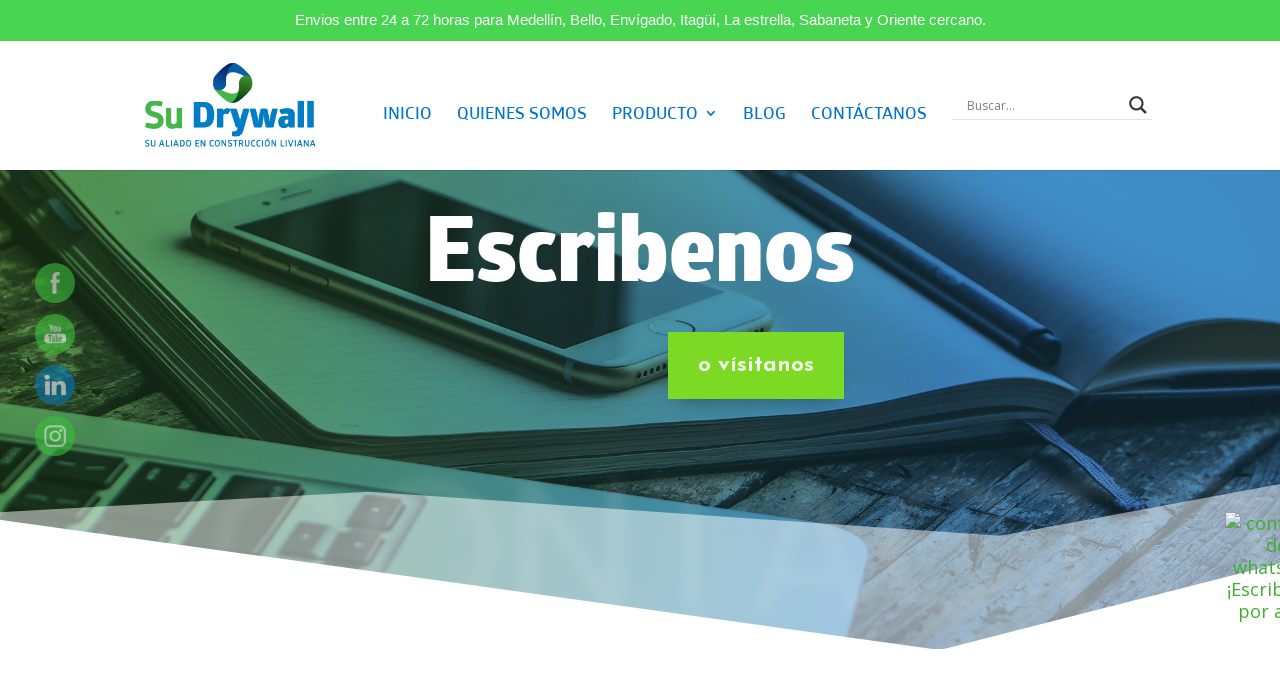

--- FILE ---
content_type: text/html; charset=UTF-8
request_url: https://sudrywall.com/oferta-de-servicios/
body_size: 58177
content:
<!DOCTYPE html>
<html lang="es">
<head>
<meta name="viewport" content="width=device-width, initial-scale=1.0">
<meta charset="UTF-8" />
<meta http-equiv="X-UA-Compatible" content="IE=edge">
<meta name='robots' content='index, follow, max-image-preview:large, max-snippet:-1, max-video-preview:-1' />
<meta property="og:locale" content="es_ES" />
<meta property="og:type" content="article" />
<meta property="og:title" content="Su Drywall %" />
<meta property="og:url" content="https://sudrywall.com/oferta-de-servicios/" />
<meta property="og:site_name" content="Su Drywall" />
<meta property="article:publisher" content="https://www.facebook.com/sualiadoenlaconstruccionliviana" />
<meta property="article:modified_time" content="2025-03-22T04:34:50+00:00" />
<meta name="twitter:card" content="summary_large_image" />
<meta name="twitter:site" content="@DrywallSu" />
<meta name="twitter:label1" content="Tiempo de lectura" />
<meta name="twitter:data1" content="9 minutos" />
<meta content="Divi v.4.9.0" name="generator"/>
<meta name="facebook-domain-verification" content="4g6ngdc79l7cjwhaqp7npv89j3k359" />
<meta name="google-site-verification" content="0IpiTTWLaUyUdFPWGMZ4U-h2dyXUWqzTjRS29n4c2X0" />
<meta name="follow.[base64]" content="uANVLZnDPRCSl9PLQHZF"/>
<meta name="msapplication-TileImage" content="https://sudrywall.com/wp-content/uploads/2019/04/cropped-Favicon-su-drywall1-270x270.png" />



<script id="bv-lazyload-iframe" data-cfasync="false" bv-exclude="true">var __defProp=Object.defineProperty;var __name=(target,value)=>__defProp(target,"name",{value,configurable:!0});var bv_load_iframe_on_user_action=!0,bv_iframe_lazyload_events=["mousemove","click","keydown","wheel","touchmove","touchend"],bv_load_event_executed=!1,bv_user_action_performed=!1;window.addEventListener("load",()=>{bv_load_event_executed=!0,handle_lazyload_iframes()});for(const event of bv_iframe_lazyload_events)window.addEventListener(event,handle_lazyload_events,{once:!0});function handle_lazyload_events(){for(const event of bv_iframe_lazyload_events)window.removeEventListener(event,handle_lazyload_events);bv_user_action_performed=!0,handle_lazyload_iframes()}__name(handle_lazyload_events,"handle_lazyload_events");function set_iframe_element_src(iframe_element){let src_value=iframe_element.getAttribute("bv-data-src");src_value?(src_value.includes("autoplay=1")&&(src_value+="&mute=1"),iframe_element.setAttribute("src",src_value)):console.log("IFRAME_SRC_NOT_FOUND : "+entry)}__name(set_iframe_element_src,"set_iframe_element_src");function handle_lazyload_iframes(){if(!bv_load_iframe_on_user_action&&bv_load_event_executed||bv_load_iframe_on_user_action&&bv_user_action_performed&&bv_load_event_executed)if("IntersectionObserver"in window){let handleIframes2=function(entries){entries.map(entry2=>{entry2.isIntersecting&&(set_iframe_element_src(entry2.target),iframe_observer.unobserve(entry2.target))})};var handleIframes=handleIframes2;__name(handleIframes2,"handleIframes");const iframe_observer=new IntersectionObserver(handleIframes2);document.querySelectorAll(".bv-lazyload-iframe").forEach(iframe_element=>{iframe_observer.observe(iframe_element)})}else document.querySelectorAll(".bv-lazyload-iframe").forEach(iframe_element=>{set_iframe_element_src(iframe_element)})}__name(handle_lazyload_iframes,"handle_lazyload_iframes");
</script>

<script id="bv-lazyload-images" data-cfasync="false" bv-exclude="true">var __defProp=Object.defineProperty;var __name=(target,value)=>__defProp(target,"name",{value,configurable:!0});var bv_lazyload_event_listener="readystatechange",bv_lazyload_events=["mousemove","click","keydown","wheel","touchmove","touchend"],bv_use_srcset_attr=!1,bv_style_observer,img_observer,picture_lazy_observer;bv_lazyload_event_listener=="load"?window.addEventListener("load",event=>{handle_lazyload_images()}):bv_lazyload_event_listener=="readystatechange"&&document.addEventListener("readystatechange",event=>{document.readyState==="interactive"&&handle_lazyload_images()});function add_lazyload_image_event_listeners(handle_lazyload_images2){bv_lazyload_events.forEach(function(event){document.addEventListener(event,handle_lazyload_images2,!0)})}__name(add_lazyload_image_event_listeners,"add_lazyload_image_event_listeners");function remove_lazyload_image_event_listeners(){bv_lazyload_events.forEach(function(event){document.removeEventListener(event,handle_lazyload_images,!0)})}__name(remove_lazyload_image_event_listeners,"remove_lazyload_image_event_listeners");function bv_replace_lazyloaded_image_url(element2){let src_value=element2.getAttribute("bv-data-src"),srcset_value=element2.getAttribute("bv-data-srcset"),currentSrc=element2.getAttribute("src");currentSrc&&currentSrc.startsWith("data:image/svg+xml")&&(bv_use_srcset_attr&&srcset_value&&element2.setAttribute("srcset",srcset_value),src_value&&element2.setAttribute("src",src_value))}__name(bv_replace_lazyloaded_image_url,"bv_replace_lazyloaded_image_url");function bv_replace_inline_style_image_url(element2){let bv_style_attr=element2.getAttribute("bv-data-style");if(console.log(bv_style_attr),bv_style_attr){let currentStyles=element2.getAttribute("style")||"",newStyle=currentStyles+(currentStyles?";":"")+bv_style_attr;element2.setAttribute("style",newStyle)}else console.log("BV_STYLE_ATTRIBUTE_NOT_FOUND : "+entry)}__name(bv_replace_inline_style_image_url,"bv_replace_inline_style_image_url");function handleLazyloadImages(entries){entries.map(entry2=>{entry2.isIntersecting&&(bv_replace_lazyloaded_image_url(entry2.target),img_observer.unobserve(entry2.target))})}__name(handleLazyloadImages,"handleLazyloadImages");function handleOnscreenInlineStyleImages(entries){entries.map(entry2=>{entry2.isIntersecting&&(bv_replace_inline_style_image_url(entry2.target),bv_style_observer.unobserve(entry2.target))})}__name(handleOnscreenInlineStyleImages,"handleOnscreenInlineStyleImages");function handlePictureTags(entries){entries.map(entry2=>{entry2.isIntersecting&&(bv_replace_picture_tag_url(entry2.target),picture_lazy_observer.unobserve(entry2.target))})}__name(handlePictureTags,"handlePictureTags");function bv_replace_picture_tag_url(element2){const child_elements=element2.children;for(let i=0;i<child_elements.length;i++){let child_elem=child_elements[i],_srcset=child_elem.getAttribute("bv-data-srcset"),_src=child_elem.getAttribute("bv-data-src");_srcset&&child_elem.setAttribute("srcset",_srcset),_src&&child_elem.setAttribute("src",_src),bv_replace_picture_tag_url(child_elem)}}__name(bv_replace_picture_tag_url,"bv_replace_picture_tag_url"),"IntersectionObserver"in window&&(bv_style_observer=new IntersectionObserver(handleOnscreenInlineStyleImages),img_observer=new IntersectionObserver(handleLazyloadImages),picture_lazy_observer=new IntersectionObserver(handlePictureTags));function handle_lazyload_images(){"IntersectionObserver"in window?(document.querySelectorAll(".bv-lazyload-bg-style").forEach(target_element=>{bv_style_observer.observe(target_element)}),document.querySelectorAll(".bv-lazyload-tag-img").forEach(img_element=>{img_observer.observe(img_element)}),document.querySelectorAll(".bv-lazyload-picture").forEach(picture_element=>{picture_lazy_observer.observe(picture_element)})):(document.querySelectorAll(".bv-lazyload-bg-style").forEach(target_element=>{bv_replace_inline_style_image_url(target_element)}),document.querySelectorAll(".bv-lazyload-tag-img").forEach(target_element=>{bv_replace_lazyloaded_image_url(target_element)}),document.querySelectorAll(".bv-lazyload-picture").forEach(picture_element=>{bv_replace_picture_tag_url(element)}))}__name(handle_lazyload_images,"handle_lazyload_images");
</script>

<script id="bv-web-worker" type="javascript/worker" data-cfasync="false" bv-exclude="true">var __defProp=Object.defineProperty;var __name=(target,value)=>__defProp(target,"name",{value,configurable:!0});self.onmessage=function(e){var counter=e.data.fetch_urls.length;e.data.fetch_urls.forEach(function(fetch_url){loadUrl(fetch_url,function(){console.log("DONE: "+fetch_url),counter=counter-1,counter===0&&self.postMessage({status:"SUCCESS"})})})};async function loadUrl(fetch_url,callback){try{var request=new Request(fetch_url,{mode:"no-cors",redirect:"follow"});await fetch(request),callback()}catch(fetchError){console.log("Fetch Error loading URL:",fetchError);try{var xhr=new XMLHttpRequest;xhr.onerror=callback,xhr.onload=callback,xhr.responseType="blob",xhr.open("GET",fetch_url,!0),xhr.send()}catch(xhrError){console.log("XHR Error loading URL:",xhrError),callback()}}}__name(loadUrl,"loadUrl");
</script>
<script id="bv-web-worker-handler" data-cfasync="false" bv-exclude="true">var __defProp=Object.defineProperty;var __name=(target,value)=>__defProp(target,"name",{value,configurable:!0});if(typeof scriptAttrs<"u"&&Array.isArray(scriptAttrs)&&scriptAttrs.length>0){const lastElement=scriptAttrs[scriptAttrs.length-1];if(lastElement.attrs&&lastElement.attrs.id==="bv-trigger-listener"){var bv_custom_ready_state_value="loading";Object.defineProperty(document,"readyState",{get:__name(function(){return bv_custom_ready_state_value},"get"),set:__name(function(){},"set")})}}if(typeof scriptAttrs>"u"||!Array.isArray(scriptAttrs))var scriptAttrs=[];if(typeof linkStyleAttrs>"u"||!Array.isArray(linkStyleAttrs))var linkStyleAttrs=[];function isMobileDevice(){return window.innerWidth<=500}__name(isMobileDevice,"isMobileDevice");var js_dom_loaded=!1;document.addEventListener("DOMContentLoaded",()=>{js_dom_loaded=!0});const EVENTS=["mousemove","click","keydown","wheel","touchmove","touchend"];var scriptUrls=[],styleUrls=[],bvEventCalled=!1,workerFinished=!1,functionExec=!1,scriptsInjected=!1,bv_load_event_fired=!1,autoInjectTimerStarted=!1;const BV_AUTO_INJECT_ENABLED=!0,BV_DESKTOP_AUTO_INJECT_DELAY=1e3,BV_MOBILE_AUTO_INJECT_DELAY=1e3,BV_WORKER_TIMEOUT_DURATION=3e3;scriptAttrs.forEach((scriptAttr,index)=>{scriptAttr.attrs.src&&!scriptAttr.attrs.src.includes("data:text/javascript")&&(scriptUrls[index]=scriptAttr.attrs.src)}),linkStyleAttrs.forEach((linkAttr,index)=>{styleUrls[index]=linkAttr.attrs.href});var fetchUrls=scriptUrls.concat(styleUrls);function addEventListeners(bvEventHandler2){EVENTS.forEach(function(event){document.addEventListener(event,bvEventFired,!0),document.addEventListener(event,bvEventHandler2,!0)})}__name(addEventListeners,"addEventListeners");function removeEventListeners(){EVENTS.forEach(function(event){document.removeEventListener(event,bvEventHandler,!0)})}__name(removeEventListeners,"removeEventListeners");function bvEventFired(){bvEventCalled||(bvEventCalled=!0,workerFinished=!0)}__name(bvEventFired,"bvEventFired");function bvGetElement(attributes,element){Object.keys(attributes).forEach(function(attr){attr==="async"?element.async=attributes[attr]:attr==="innerHTML"?element.innerHTML=atob(attributes[attr]):element.setAttribute(attr,attributes[attr])})}__name(bvGetElement,"bvGetElement");function bvAddElement(attr,element){var attributes=attr.attrs;if(attributes.bv_inline_delayed){let bvScriptId=attr.bv_unique_id,bvScriptElement=document.querySelector("[bv_unique_id='"+bvScriptId+"']");bvScriptElement?(!attributes.innerHTML&&!attributes.src&&bvScriptElement.textContent.trim()!==""&&(attributes.src="data:text/javascript;base64, "+btoa(unescape(encodeURIComponent(bvScriptElement.textContent)))),bvGetElement(attributes,element),bvScriptElement.after(element)):console.log(`Script not found for ${bvScriptId}`)}else{bvGetElement(attributes,element);var templateId=attr.bv_unique_id,targetElement=document.querySelector("[id='"+templateId+"']");targetElement&&targetElement.after(element)}}__name(bvAddElement,"bvAddElement");function injectStyles(){document.querySelectorAll('style[type="bv_inline_delayed_css"], template[id]').forEach(element=>{if(element.tagName.toLowerCase()==="style"){var new_style=document.createElement("style");new_style.type="text/css",new_style.textContent=element.textContent,element.after(new_style),new_style.parentNode?element.remove():console.log("PARENT NODE NOT FOUND")}else if(element.tagName.toLowerCase()==="template"){var templateId=element.id,linkStyleAttr=linkStyleAttrs.find(attr=>attr.bv_unique_id===templateId);if(linkStyleAttr){var link=document.createElement("link");bvAddElement(linkStyleAttr,link),element.parentNode&&element.parentNode.replaceChild(link,element),console.log("EXTERNAL STYLE ADDED")}else console.log(`No linkStyleAttr found for template ID ${templateId}`)}}),linkStyleAttrs.forEach((linkStyleAttr,index)=>{console.log("STYLE ADDED");var element=document.createElement("link");bvAddElement(linkStyleAttr,element)})}__name(injectStyles,"injectStyles");function injectScripts(){if(scriptsInjected){console.log("Scripts already injected, skipping");return}scriptsInjected=!0;let last_script_element;scriptAttrs.forEach((scriptAttr,index)=>{if(bv_custom_ready_state_value==="loading"&&scriptAttr.attrs&&scriptAttr.attrs.is_first_defer_element===!0)if(last_script_element){const readyStateScript=document.createElement("script");readyStateScript.src="data:text/javascript;base64, "+btoa(unescape(encodeURIComponent("bv_custom_ready_state_value = 'interactive';"))),readyStateScript.async=!1,last_script_element.after(readyStateScript)}else bv_custom_ready_state_value="interactive",console.log('Ready state manually set to "interactive"');console.log("JS ADDED");var element=document.createElement("script");last_script_element=element,bvAddElement(scriptAttr,element)})}__name(injectScripts,"injectScripts");function bvEventHandler(){console.log("EVENT FIRED"),js_dom_loaded&&bvEventCalled&&workerFinished&&!functionExec&&(functionExec=!0,injectStyles(),injectScripts(),removeEventListeners())}__name(bvEventHandler,"bvEventHandler");function autoInjectScriptsAfterLoad(){js_dom_loaded&&workerFinished&&!scriptsInjected&&(console.log("Auto-injecting scripts after timer"),injectScripts())}__name(autoInjectScriptsAfterLoad,"autoInjectScriptsAfterLoad");function startAutoInjectTimer(){if(BV_AUTO_INJECT_ENABLED&&!autoInjectTimerStarted&&bv_load_event_fired&&!bvEventCalled){autoInjectTimerStarted=!0;var delay=isMobileDevice()?BV_MOBILE_AUTO_INJECT_DELAY:BV_DESKTOP_AUTO_INJECT_DELAY;console.log("Starting auto-inject timer with delay: "+delay+"ms"),setTimeout(function(){autoInjectScriptsAfterLoad()},delay)}}__name(startAutoInjectTimer,"startAutoInjectTimer"),addEventListeners(bvEventHandler);var requestObject=window.URL||window.webkitURL,bvWorker=new Worker(requestObject.createObjectURL(new Blob([document.getElementById("bv-web-worker").textContent],{type:"text/javascript"})));bvWorker.onmessage=function(e){e.data.status==="SUCCESS"&&(console.log("WORKER_FINISHED"),workerFinished=!0,bvEventHandler(),startAutoInjectTimer())},addEventListener("load",()=>{bvEventHandler(),bv_call_fetch_urls(),bv_load_event_fired=!0});function bv_call_fetch_urls(){!bv_load_event_fired&&!workerFinished&&(bvWorker.postMessage({fetch_urls:fetchUrls}),bv_initiate_worker_timer())}__name(bv_call_fetch_urls,"bv_call_fetch_urls"),setTimeout(function(){bv_call_fetch_urls()},5e3);function bv_initiate_worker_timer(){setTimeout(function(){workerFinished||(console.log("WORKER_TIMEDOUT"),workerFinished=!0,bvWorker.terminate()),bvEventHandler(),startAutoInjectTimer()},BV_WORKER_TIMEOUT_DURATION)}__name(bv_initiate_worker_timer,"bv_initiate_worker_timer");
</script>

	

	<link rel="pingback" href="https://sudrywall.com/xmlrpc.php" />

	<script type="text/javascript">
		document.documentElement.className = 'js';
	</script>
	
	<script id="diviarea-loader">window.DiviPopupData=window.DiviAreaConfig={"zIndex":1000000,"animateSpeed":400,"triggerClassPrefix":"show-popup-","idAttrib":"data-popup","modalIndicatorClass":"is-modal","blockingIndicatorClass":"is-blocking","defaultShowCloseButton":true,"withCloseClass":"with-close","noCloseClass":"no-close","triggerCloseClass":"close","singletonClass":"single","darkModeClass":"dark","noShadowClass":"no-shadow","altCloseClass":"close-alt","popupSelector":".et_pb_section.popup","initializeOnEvent":"et_pb_after_init_modules","popupWrapperClass":"area-outer-wrap","fullHeightClass":"full-height","openPopupClass":"da-overlay-visible","overlayClass":"da-overlay","exitIndicatorClass":"on-exit","hoverTriggerClass":"on-hover","clickTriggerClass":"on-click","onExitDelay":2000,"notMobileClass":"not-mobile","notTabletClass":"not-tablet","notDesktopClass":"not-desktop","baseContext":"body","activePopupClass":"is-open","closeButtonClass":"da-close","withLoaderClass":"with-loader","debug":false,"ajaxUrl":"https:\/\/sudrywall.com\/wp-admin\/admin-ajax.php","sys":[]};var divimode_loader=function(){"use strict";!function(t){t.DiviArea=t.DiviPopup={loaded:!1};var n=t.DiviArea,i=n.Hooks={},o={};function r(t,n,i){var r,e,c;if("string"==typeof t)if(o[t]){if(n)if((r=o[t])&&i)for(c=r.length;c--;)(e=r[c]).callback===n&&e.context===i&&(r[c]=!1);else for(c=r.length;c--;)r[c].callback===n&&(r[c]=!1)}else o[t]=[]}function e(t,n,i,r){if("string"==typeof t){var e={callback:n,priority:i,context:r},c=o[t];c?(c.push(e),c=function(t){var n,i,o,r,e=t.length;for(r=1;r<e;r++)for(n=t[r],i=r;i>0;i--)(o=t[i-1]).priority>n.priority&&(t[i]=o,t[i-1]=n);return t}(c)):c=[e],o[t]=c}}function c(t,n,i){"string"==typeof n&&(n=[n]);var r,e,c=[];for(r=0;r<n.length;r++)Array.prototype.push.apply(c,o[n[r]]);for(e=0;e<c.length;e++){var a=void 0;c[e]&&"function"==typeof c[e].callback&&("filter"===t?void 0!==(a=c[e].callback.apply(c[e].context,i))&&(i[0]=a):c[e].callback.apply(c[e].context,i))}if("filter"===t)return i[0]}i.silent=function(){return i},n.removeFilter=i.removeFilter=function(t,n){r(t,n)},n.removeAction=i.removeAction=function(t,n){r(t,n)},n.applyFilters=i.applyFilters=function(t){for(var n=[],i=arguments.length-1;i-- >0;)n[i]=arguments[i+1];return c("filter",t,n)},n.doAction=i.doAction=function(t){for(var n=[],i=arguments.length-1;i-- >0;)n[i]=arguments[i+1];c("action",t,n)},n.addFilter=i.addFilter=function(n,i,o,r){e(n,i,parseInt(o||10,10),r||t)},n.addAction=i.addAction=function(n,i,o,r){e(n,i,parseInt(o||10,10),r||t)},n.addActionOnce=i.addActionOnce=function(n,i,o,c){e(n,i,parseInt(o||10,10),c||t),e(n,(function(){r(n,i)}),1+parseInt(o||10,10),c||t)}}(window);return{}}();
</script><style id="et-divi-userfonts">@font-face { font-family: "Glober"; font-display: swap;  src: url("https://sudrywall.com/wp-content/uploads/et-fonts/Glober-W01-SemiBold.ttf") format("truetype"); }</style>
	<style>img:is([sizes="auto" i], [sizes^="auto," i]) { contain-intrinsic-size: 3000px 1500px }</style>
	

<script data-cfasync="false" data-pagespeed-no-defer>
	var gtm4wp_datalayer_name = "dataLayer";
	var dataLayer = dataLayer || [];
</script>

	
	<title>Su Drywall %</title>
	<link rel="canonical" href="https://sudrywall.com/oferta-de-servicios/" />
	
	
	
	
	
	
	
	
	
	
	
	<script type="application/ld+json" class="yoast-schema-graph">{"@context":"https://schema.org","@graph":[{"@type":"WebPage","@id":"https://sudrywall.com/oferta-de-servicios/","url":"https://sudrywall.com/oferta-de-servicios/","name":"Su Drywall %","isPartOf":{"@id":"https://sudrywall.com/#website"},"datePublished":"2023-07-31T02:13:15+00:00","dateModified":"2025-03-22T04:34:50+00:00","breadcrumb":{"@id":"https://sudrywall.com/oferta-de-servicios/#breadcrumb"},"inLanguage":"es","potentialAction":[{"@type":"ReadAction","target":["https://sudrywall.com/oferta-de-servicios/"]}]},{"@type":"BreadcrumbList","@id":"https://sudrywall.com/oferta-de-servicios/#breadcrumb","itemListElement":[{"@type":"ListItem","position":1,"name":"Inicio","item":"https://sudrywall.com/"},{"@type":"ListItem","position":2,"name":"OFERTA DE SERVICIOS"}]},{"@type":"WebSite","@id":"https://sudrywall.com/#website","url":"https://sudrywall.com/","name":"Su Drywall","description":"Empresa comercializadora de materiales para la construcción liviana.","publisher":{"@id":"https://sudrywall.com/#organization"},"potentialAction":[{"@type":"SearchAction","target":{"@type":"EntryPoint","urlTemplate":"https://sudrywall.com/?s={search_term_string}"},"query-input":{"@type":"PropertyValueSpecification","valueRequired":true,"valueName":"search_term_string"}}],"inLanguage":"es"},{"@type":"Organization","@id":"https://sudrywall.com/#organization","name":"Su Drywall","url":"https://sudrywall.com/","logo":{"@type":"ImageObject","inLanguage":"es","@id":"https://sudrywall.com/#/schema/logo/image/","url":"https://sudrywall.com/wp-content/uploads/2020/02/SuDrywall-logo.png","contentUrl":"https://sudrywall.com/wp-content/uploads/2020/02/SuDrywall-logo.png","width":1188,"height":582,"caption":"Su Drywall"},"image":{"@id":"https://sudrywall.com/#/schema/logo/image/"},"sameAs":["https://www.facebook.com/sualiadoenlaconstruccionliviana","https://x.com/DrywallSu","https://www.instagram.com/sudrywall.co/","https://www.youtube.com/channel/UCCAAhcWD8JX18xg75HrbpHQ?view_as=subscriber"]}]}</script>
	


<link rel='dns-prefetch' href='//www.googletagmanager.com' />
<link rel='dns-prefetch' href='//fonts.googleapis.com' />
<link rel="alternate" type="application/rss+xml" title="Su Drywall &raquo; Feed" href="https://sudrywall.com/feed/" />
<link rel="alternate" type="application/rss+xml" title="Su Drywall &raquo; Feed de los comentarios" href="https://sudrywall.com/comments/feed/" />
<script type="text/javascript">
/* <![CDATA[ */
window._wpemojiSettings = {"baseUrl":"https:\/\/s.w.org\/images\/core\/emoji\/16.0.1\/72x72\/","ext":".png","svgUrl":"https:\/\/s.w.org\/images\/core\/emoji\/16.0.1\/svg\/","svgExt":".svg","source":{"concatemoji":"https:\/\/sudrywall.com\/wp-includes\/js\/wp-emoji-release.min.js?ver=d1c42a5ff42ef455c96e33a25f6e2366"}};
/*! This file is auto-generated */
!function(s,n){var o,i,e;function c(e){try{var t={supportTests:e,timestamp:(new Date).valueOf()};sessionStorage.setItem(o,JSON.stringify(t))}catch(e){}}function p(e,t,n){e.clearRect(0,0,e.canvas.width,e.canvas.height),e.fillText(t,0,0);var t=new Uint32Array(e.getImageData(0,0,e.canvas.width,e.canvas.height).data),a=(e.clearRect(0,0,e.canvas.width,e.canvas.height),e.fillText(n,0,0),new Uint32Array(e.getImageData(0,0,e.canvas.width,e.canvas.height).data));return t.every(function(e,t){return e===a[t]})}function u(e,t){e.clearRect(0,0,e.canvas.width,e.canvas.height),e.fillText(t,0,0);for(var n=e.getImageData(16,16,1,1),a=0;a<n.data.length;a++)if(0!==n.data[a])return!1;return!0}function f(e,t,n,a){switch(t){case"flag":return n(e,"\ud83c\udff3\ufe0f\u200d\u26a7\ufe0f","\ud83c\udff3\ufe0f\u200b\u26a7\ufe0f")?!1:!n(e,"\ud83c\udde8\ud83c\uddf6","\ud83c\udde8\u200b\ud83c\uddf6")&&!n(e,"\ud83c\udff4\udb40\udc67\udb40\udc62\udb40\udc65\udb40\udc6e\udb40\udc67\udb40\udc7f","\ud83c\udff4\u200b\udb40\udc67\u200b\udb40\udc62\u200b\udb40\udc65\u200b\udb40\udc6e\u200b\udb40\udc67\u200b\udb40\udc7f");case"emoji":return!a(e,"\ud83e\udedf")}return!1}function g(e,t,n,a){var r="undefined"!=typeof WorkerGlobalScope&&self instanceof WorkerGlobalScope?new OffscreenCanvas(300,150):s.createElement("canvas"),o=r.getContext("2d",{willReadFrequently:!0}),i=(o.textBaseline="top",o.font="600 32px Arial",{});return e.forEach(function(e){i[e]=t(o,e,n,a)}),i}function t(e){var t=s.createElement("script");t.src=e,t.defer=!0,s.head.appendChild(t)}"undefined"!=typeof Promise&&(o="wpEmojiSettingsSupports",i=["flag","emoji"],n.supports={everything:!0,everythingExceptFlag:!0},e=new Promise(function(e){s.addEventListener("DOMContentLoaded",e,{once:!0})}),new Promise(function(t){var n=function(){try{var e=JSON.parse(sessionStorage.getItem(o));if("object"==typeof e&&"number"==typeof e.timestamp&&(new Date).valueOf()<e.timestamp+604800&&"object"==typeof e.supportTests)return e.supportTests}catch(e){}return null}();if(!n){if("undefined"!=typeof Worker&&"undefined"!=typeof OffscreenCanvas&&"undefined"!=typeof URL&&URL.createObjectURL&&"undefined"!=typeof Blob)try{var e="postMessage("+g.toString()+"("+[JSON.stringify(i),f.toString(),p.toString(),u.toString()].join(",")+"));",a=new Blob([e],{type:"text/javascript"}),r=new Worker(URL.createObjectURL(a),{name:"wpTestEmojiSupports"});return void(r.onmessage=function(e){c(n=e.data),r.terminate(),t(n)})}catch(e){}c(n=g(i,f,p,u))}t(n)}).then(function(e){for(var t in e)n.supports[t]=e[t],n.supports.everything=n.supports.everything&&n.supports[t],"flag"!==t&&(n.supports.everythingExceptFlag=n.supports.everythingExceptFlag&&n.supports[t]);n.supports.everythingExceptFlag=n.supports.everythingExceptFlag&&!n.supports.flag,n.DOMReady=!1,n.readyCallback=function(){n.DOMReady=!0}}).then(function(){return e}).then(function(){var e;n.supports.everything||(n.readyCallback(),(e=n.source||{}).concatemoji?t(e.concatemoji):e.wpemoji&&e.twemoji&&(t(e.twemoji),t(e.wpemoji)))}))}((window,document),window._wpemojiSettings);
/* ]]> */
</script>
<style id='wp-emoji-styles-inline-css' type='text/css'>

	img.wp-smiley, img.emoji {
		display: inline !important;
		border: none !important;
		box-shadow: none !important;
		height: 1em !important;
		width: 1em !important;
		margin: 0 0.07em !important;
		vertical-align: -0.1em !important;
		background: none !important;
		padding: 0 !important;
	}
</style>
<link rel='stylesheet' id='wp-block-library-css' href='https://sudrywall.com/wp-includes/css/dist/block-library/style.min.css?ver=d1c42a5ff42ef455c96e33a25f6e2366' type='text/css' media='all' />
<style id='classic-theme-styles-inline-css' type='text/css'>
/*! This file is auto-generated */
.wp-block-button__link{color:#fff;background-color:#32373c;border-radius:9999px;box-shadow:none;text-decoration:none;padding:calc(.667em + 2px) calc(1.333em + 2px);font-size:1.125em}.wp-block-file__button{background:#32373c;color:#fff;text-decoration:none}
</style>
<link rel='stylesheet' id='wp-components-css' href='https://sudrywall.com/wp-includes/css/dist/components/style.min.css?ver=d1c42a5ff42ef455c96e33a25f6e2366' type='text/css' media='all' />
<link rel='stylesheet' id='wp-preferences-css' href='https://sudrywall.com/wp-includes/css/dist/preferences/style.min.css?ver=d1c42a5ff42ef455c96e33a25f6e2366' type='text/css' media='all' />
<link rel='stylesheet' id='wp-block-editor-css' href='https://sudrywall.com/wp-includes/css/dist/block-editor/style.min.css?ver=d1c42a5ff42ef455c96e33a25f6e2366' type='text/css' media='all' />
<link rel='stylesheet' id='popup-maker-block-library-style-css' href='https://sudrywall.com/wp-content/plugins/popup-maker/dist/packages/block-library-style.css?ver=dbea705cfafe089d65f1' type='text/css' media='all' />
<style id='ce4wp-subscribe-style-inline-css' type='text/css'>
.wp-block-ce4wp-subscribe{max-width:840px;margin:0 auto}.wp-block-ce4wp-subscribe .title{margin-bottom:0}.wp-block-ce4wp-subscribe .subTitle{margin-top:0;font-size:0.8em}.wp-block-ce4wp-subscribe .disclaimer{margin-top:5px;font-size:0.8em}.wp-block-ce4wp-subscribe .disclaimer .disclaimer-label{margin-left:10px}.wp-block-ce4wp-subscribe .inputBlock{width:100%;margin-bottom:10px}.wp-block-ce4wp-subscribe .inputBlock input{width:100%}.wp-block-ce4wp-subscribe .inputBlock label{display:inline-block}.wp-block-ce4wp-subscribe .submit-button{margin-top:25px;display:block}.wp-block-ce4wp-subscribe .required-text{display:inline-block;margin:0;padding:0;margin-left:0.3em}.wp-block-ce4wp-subscribe .onSubmission{height:0;max-width:840px;margin:0 auto}.wp-block-ce4wp-subscribe .firstNameSummary .lastNameSummary{text-transform:capitalize}.wp-block-ce4wp-subscribe .ce4wp-inline-notification{display:flex;flex-direction:row;align-items:center;padding:13px 10px;width:100%;height:40px;border-style:solid;border-color:orange;border-width:1px;border-left-width:4px;border-radius:3px;background:rgba(255,133,15,0.1);flex:none;order:0;flex-grow:1;margin:0px 0px}.wp-block-ce4wp-subscribe .ce4wp-inline-warning-text{font-style:normal;font-weight:normal;font-size:16px;line-height:20px;display:flex;align-items:center;color:#571600;margin-left:9px}.wp-block-ce4wp-subscribe .ce4wp-inline-warning-icon{color:orange}.wp-block-ce4wp-subscribe .ce4wp-inline-warning-arrow{color:#571600;margin-left:auto}.wp-block-ce4wp-subscribe .ce4wp-banner-clickable{cursor:pointer}.ce4wp-link{cursor:pointer}

.no-flex{display:block}.sub-header{margin-bottom:1em}


</style>
<style id='global-styles-inline-css' type='text/css'>
:root{--wp--preset--aspect-ratio--square: 1;--wp--preset--aspect-ratio--4-3: 4/3;--wp--preset--aspect-ratio--3-4: 3/4;--wp--preset--aspect-ratio--3-2: 3/2;--wp--preset--aspect-ratio--2-3: 2/3;--wp--preset--aspect-ratio--16-9: 16/9;--wp--preset--aspect-ratio--9-16: 9/16;--wp--preset--color--black: #000000;--wp--preset--color--cyan-bluish-gray: #abb8c3;--wp--preset--color--white: #ffffff;--wp--preset--color--pale-pink: #f78da7;--wp--preset--color--vivid-red: #cf2e2e;--wp--preset--color--luminous-vivid-orange: #ff6900;--wp--preset--color--luminous-vivid-amber: #fcb900;--wp--preset--color--light-green-cyan: #7bdcb5;--wp--preset--color--vivid-green-cyan: #00d084;--wp--preset--color--pale-cyan-blue: #8ed1fc;--wp--preset--color--vivid-cyan-blue: #0693e3;--wp--preset--color--vivid-purple: #9b51e0;--wp--preset--gradient--vivid-cyan-blue-to-vivid-purple: linear-gradient(135deg,rgba(6,147,227,1) 0%,rgb(155,81,224) 100%);--wp--preset--gradient--light-green-cyan-to-vivid-green-cyan: linear-gradient(135deg,rgb(122,220,180) 0%,rgb(0,208,130) 100%);--wp--preset--gradient--luminous-vivid-amber-to-luminous-vivid-orange: linear-gradient(135deg,rgba(252,185,0,1) 0%,rgba(255,105,0,1) 100%);--wp--preset--gradient--luminous-vivid-orange-to-vivid-red: linear-gradient(135deg,rgba(255,105,0,1) 0%,rgb(207,46,46) 100%);--wp--preset--gradient--very-light-gray-to-cyan-bluish-gray: linear-gradient(135deg,rgb(238,238,238) 0%,rgb(169,184,195) 100%);--wp--preset--gradient--cool-to-warm-spectrum: linear-gradient(135deg,rgb(74,234,220) 0%,rgb(151,120,209) 20%,rgb(207,42,186) 40%,rgb(238,44,130) 60%,rgb(251,105,98) 80%,rgb(254,248,76) 100%);--wp--preset--gradient--blush-light-purple: linear-gradient(135deg,rgb(255,206,236) 0%,rgb(152,150,240) 100%);--wp--preset--gradient--blush-bordeaux: linear-gradient(135deg,rgb(254,205,165) 0%,rgb(254,45,45) 50%,rgb(107,0,62) 100%);--wp--preset--gradient--luminous-dusk: linear-gradient(135deg,rgb(255,203,112) 0%,rgb(199,81,192) 50%,rgb(65,88,208) 100%);--wp--preset--gradient--pale-ocean: linear-gradient(135deg,rgb(255,245,203) 0%,rgb(182,227,212) 50%,rgb(51,167,181) 100%);--wp--preset--gradient--electric-grass: linear-gradient(135deg,rgb(202,248,128) 0%,rgb(113,206,126) 100%);--wp--preset--gradient--midnight: linear-gradient(135deg,rgb(2,3,129) 0%,rgb(40,116,252) 100%);--wp--preset--font-size--small: 13px;--wp--preset--font-size--medium: 20px;--wp--preset--font-size--large: 36px;--wp--preset--font-size--x-large: 42px;--wp--preset--spacing--20: 0.44rem;--wp--preset--spacing--30: 0.67rem;--wp--preset--spacing--40: 1rem;--wp--preset--spacing--50: 1.5rem;--wp--preset--spacing--60: 2.25rem;--wp--preset--spacing--70: 3.38rem;--wp--preset--spacing--80: 5.06rem;--wp--preset--shadow--natural: 6px 6px 9px rgba(0, 0, 0, 0.2);--wp--preset--shadow--deep: 12px 12px 50px rgba(0, 0, 0, 0.4);--wp--preset--shadow--sharp: 6px 6px 0px rgba(0, 0, 0, 0.2);--wp--preset--shadow--outlined: 6px 6px 0px -3px rgba(255, 255, 255, 1), 6px 6px rgba(0, 0, 0, 1);--wp--preset--shadow--crisp: 6px 6px 0px rgba(0, 0, 0, 1);}:where(.is-layout-flex){gap: 0.5em;}:where(.is-layout-grid){gap: 0.5em;}body .is-layout-flex{display: flex;}.is-layout-flex{flex-wrap: wrap;align-items: center;}.is-layout-flex > :is(*, div){margin: 0;}body .is-layout-grid{display: grid;}.is-layout-grid > :is(*, div){margin: 0;}:where(.wp-block-columns.is-layout-flex){gap: 2em;}:where(.wp-block-columns.is-layout-grid){gap: 2em;}:where(.wp-block-post-template.is-layout-flex){gap: 1.25em;}:where(.wp-block-post-template.is-layout-grid){gap: 1.25em;}.has-black-color{color: var(--wp--preset--color--black) !important;}.has-cyan-bluish-gray-color{color: var(--wp--preset--color--cyan-bluish-gray) !important;}.has-white-color{color: var(--wp--preset--color--white) !important;}.has-pale-pink-color{color: var(--wp--preset--color--pale-pink) !important;}.has-vivid-red-color{color: var(--wp--preset--color--vivid-red) !important;}.has-luminous-vivid-orange-color{color: var(--wp--preset--color--luminous-vivid-orange) !important;}.has-luminous-vivid-amber-color{color: var(--wp--preset--color--luminous-vivid-amber) !important;}.has-light-green-cyan-color{color: var(--wp--preset--color--light-green-cyan) !important;}.has-vivid-green-cyan-color{color: var(--wp--preset--color--vivid-green-cyan) !important;}.has-pale-cyan-blue-color{color: var(--wp--preset--color--pale-cyan-blue) !important;}.has-vivid-cyan-blue-color{color: var(--wp--preset--color--vivid-cyan-blue) !important;}.has-vivid-purple-color{color: var(--wp--preset--color--vivid-purple) !important;}.has-black-background-color{background-color: var(--wp--preset--color--black) !important;}.has-cyan-bluish-gray-background-color{background-color: var(--wp--preset--color--cyan-bluish-gray) !important;}.has-white-background-color{background-color: var(--wp--preset--color--white) !important;}.has-pale-pink-background-color{background-color: var(--wp--preset--color--pale-pink) !important;}.has-vivid-red-background-color{background-color: var(--wp--preset--color--vivid-red) !important;}.has-luminous-vivid-orange-background-color{background-color: var(--wp--preset--color--luminous-vivid-orange) !important;}.has-luminous-vivid-amber-background-color{background-color: var(--wp--preset--color--luminous-vivid-amber) !important;}.has-light-green-cyan-background-color{background-color: var(--wp--preset--color--light-green-cyan) !important;}.has-vivid-green-cyan-background-color{background-color: var(--wp--preset--color--vivid-green-cyan) !important;}.has-pale-cyan-blue-background-color{background-color: var(--wp--preset--color--pale-cyan-blue) !important;}.has-vivid-cyan-blue-background-color{background-color: var(--wp--preset--color--vivid-cyan-blue) !important;}.has-vivid-purple-background-color{background-color: var(--wp--preset--color--vivid-purple) !important;}.has-black-border-color{border-color: var(--wp--preset--color--black) !important;}.has-cyan-bluish-gray-border-color{border-color: var(--wp--preset--color--cyan-bluish-gray) !important;}.has-white-border-color{border-color: var(--wp--preset--color--white) !important;}.has-pale-pink-border-color{border-color: var(--wp--preset--color--pale-pink) !important;}.has-vivid-red-border-color{border-color: var(--wp--preset--color--vivid-red) !important;}.has-luminous-vivid-orange-border-color{border-color: var(--wp--preset--color--luminous-vivid-orange) !important;}.has-luminous-vivid-amber-border-color{border-color: var(--wp--preset--color--luminous-vivid-amber) !important;}.has-light-green-cyan-border-color{border-color: var(--wp--preset--color--light-green-cyan) !important;}.has-vivid-green-cyan-border-color{border-color: var(--wp--preset--color--vivid-green-cyan) !important;}.has-pale-cyan-blue-border-color{border-color: var(--wp--preset--color--pale-cyan-blue) !important;}.has-vivid-cyan-blue-border-color{border-color: var(--wp--preset--color--vivid-cyan-blue) !important;}.has-vivid-purple-border-color{border-color: var(--wp--preset--color--vivid-purple) !important;}.has-vivid-cyan-blue-to-vivid-purple-gradient-background{background: var(--wp--preset--gradient--vivid-cyan-blue-to-vivid-purple) !important;}.has-light-green-cyan-to-vivid-green-cyan-gradient-background{background: var(--wp--preset--gradient--light-green-cyan-to-vivid-green-cyan) !important;}.has-luminous-vivid-amber-to-luminous-vivid-orange-gradient-background{background: var(--wp--preset--gradient--luminous-vivid-amber-to-luminous-vivid-orange) !important;}.has-luminous-vivid-orange-to-vivid-red-gradient-background{background: var(--wp--preset--gradient--luminous-vivid-orange-to-vivid-red) !important;}.has-very-light-gray-to-cyan-bluish-gray-gradient-background{background: var(--wp--preset--gradient--very-light-gray-to-cyan-bluish-gray) !important;}.has-cool-to-warm-spectrum-gradient-background{background: var(--wp--preset--gradient--cool-to-warm-spectrum) !important;}.has-blush-light-purple-gradient-background{background: var(--wp--preset--gradient--blush-light-purple) !important;}.has-blush-bordeaux-gradient-background{background: var(--wp--preset--gradient--blush-bordeaux) !important;}.has-luminous-dusk-gradient-background{background: var(--wp--preset--gradient--luminous-dusk) !important;}.has-pale-ocean-gradient-background{background: var(--wp--preset--gradient--pale-ocean) !important;}.has-electric-grass-gradient-background{background: var(--wp--preset--gradient--electric-grass) !important;}.has-midnight-gradient-background{background: var(--wp--preset--gradient--midnight) !important;}.has-small-font-size{font-size: var(--wp--preset--font-size--small) !important;}.has-medium-font-size{font-size: var(--wp--preset--font-size--medium) !important;}.has-large-font-size{font-size: var(--wp--preset--font-size--large) !important;}.has-x-large-font-size{font-size: var(--wp--preset--font-size--x-large) !important;}
:where(.wp-block-post-template.is-layout-flex){gap: 1.25em;}:where(.wp-block-post-template.is-layout-grid){gap: 1.25em;}
:where(.wp-block-columns.is-layout-flex){gap: 2em;}:where(.wp-block-columns.is-layout-grid){gap: 2em;}
:root :where(.wp-block-pullquote){font-size: 1.5em;line-height: 1.6;}
</style>
<link rel='stylesheet' id='topbar-css' href='https://sudrywall.com/wp-content/plugins/top-bar/inc/../css/topbar_style.css?ver=d1c42a5ff42ef455c96e33a25f6e2366' type='text/css' media='all' />
<link rel='stylesheet' id='SFSImainCss-css' href='https://sudrywall.com/wp-content/plugins/ultimate-social-media-icons/css/sfsi-style.css?ver=2.9.6' type='text/css' media='all' />
<link rel='stylesheet' id='pif-styles-css' href='https://sudrywall.com/wp-content/plugins/woocommerce-product-image-flipper/assets/css/style.css?ver=d1c42a5ff42ef455c96e33a25f6e2366' type='text/css' media='all' />
<link rel='stylesheet' id='woocommerce-layout-css' href='https://sudrywall.com/wp-content/plugins/woocommerce/assets/css/woocommerce-layout.css?ver=10.3.5' type='text/css' media='all' />
<link rel='stylesheet' id='woocommerce-smallscreen-css' href='https://sudrywall.com/wp-content/plugins/woocommerce/assets/css/woocommerce-smallscreen.css?ver=10.3.5' type='text/css' media='only screen and (max-width: 768px)' />
<link rel='stylesheet' id='woocommerce-general-css' href='https://sudrywall.com/wp-content/plugins/woocommerce/assets/css/woocommerce.css?ver=10.3.5' type='text/css' media='all' />
<style id='woocommerce-inline-inline-css' type='text/css'>
.woocommerce form .form-row .required { visibility: visible; }
</style>
<link rel='stylesheet' id='wpos-slick-style-css' href='https://sudrywall.com/wp-content/plugins/wp-logo-showcase-responsive-slider-slider/assets/css/slick.css?ver=3.8.7' type='text/css' media='all' />
<link rel='stylesheet' id='wpls-public-style-css' href='https://sudrywall.com/wp-content/plugins/wp-logo-showcase-responsive-slider-slider/assets/css/wpls-public.css?ver=3.8.7' type='text/css' media='all' />
<link rel='stylesheet' id='cmplz-general-css' href='https://sudrywall.com/wp-content/plugins/complianz-gdpr/assets/css/cookieblocker.min.css?ver=1763938645' type='text/css' media='all' />
<link rel='stylesheet' id='megamenu-css' href='https://sudrywall.com/wp-content/uploads/maxmegamenu/style.css?ver=4fc780' type='text/css' media='all' />
<link rel='stylesheet' id='dashicons-css' href='https://sudrywall.com/wp-includes/css/dashicons.min.css?ver=d1c42a5ff42ef455c96e33a25f6e2366' type='text/css' media='all' />
<link rel='stylesheet' id='css-divi-area-css' href='https://sudrywall.com/wp-content/plugins/popups-for-divi/styles/front.min.css?ver=3.2.3' type='text/css' media='all' />
<style id='css-divi-area-inline-css' type='text/css'>
.et_pb_section.popup{display:none}
</style>
<link rel='stylesheet' id='css-divi-area-popuphidden-css' href='https://sudrywall.com/wp-content/plugins/popups-for-divi/styles/front-popuphidden.min.css?ver=3.2.3' type='text/css' media='all' />
<link rel='stylesheet' id='woo-variation-gallery-slider-css' href='https://sudrywall.com/wp-content/plugins/woo-variation-gallery/assets/css/slick.min.css?ver=1.8.1' type='text/css' media='all' />
<link rel='stylesheet' id='woo-variation-gallery-css' href='https://sudrywall.com/wp-content/plugins/woo-variation-gallery/assets/css/frontend.min.css?ver=1741629136' type='text/css' media='all' />
<style id='woo-variation-gallery-inline-css' type='text/css'>
:root {--wvg-thumbnail-item: 4;--wvg-thumbnail-item-gap: 0px;--wvg-single-image-size: 600px;--wvg-gallery-width: 50%;--wvg-gallery-margin: 30px;}/* Default Width */.woo-variation-product-gallery {max-width: 50% !important;width: 100%;}/* Medium Devices, Desktops *//* Small Devices, Tablets */@media only screen and (max-width: 768px) {.woo-variation-product-gallery {width: 720px;max-width: 100% !important;}}/* Extra Small Devices, Phones */@media only screen and (max-width: 480px) {.woo-variation-product-gallery {width: 320px;max-width: 100% !important;}}
</style>
<link rel='stylesheet' id='brands-styles-css' href='https://sudrywall.com/wp-content/plugins/woocommerce/assets/css/brands.css?ver=10.3.5' type='text/css' media='all' />
<link rel='stylesheet' id='divi-fonts-css' href='https://fonts.googleapis.com/css?family=Open+Sans:300italic,400italic,600italic,700italic,800italic,400,300,600,700,800&#038;subset=latin,latin-ext&#038;display=swap' type='text/css' media='all' />
<link rel='stylesheet' id='divi-style-css' href='https://sudrywall.com/wp-content/themes/Divi/style.css?ver=4.9.0' type='text/css' media='all' />
<link rel='stylesheet' id='wpdreams-asl-basic-css' href='https://sudrywall.com/wp-content/plugins/ajax-search-lite/css/style.basic.css?ver=4.13.4' type='text/css' media='all' />
<style id='wpdreams-asl-basic-inline-css' type='text/css'>

					div[id*='ajaxsearchlitesettings'].searchsettings .asl_option_inner label {
						font-size: 0px !important;
						color: rgba(0, 0, 0, 0);
					}
					div[id*='ajaxsearchlitesettings'].searchsettings .asl_option_inner label:after {
						font-size: 11px !important;
						position: absolute;
						top: 0;
						left: 0;
						z-index: 1;
					}
					.asl_w_container {
						width: 90%;
						margin: 0px 0px 0px 0px;
						min-width: 200px;
					}
					div[id*='ajaxsearchlite'].asl_m {
						width: 100%;
					}
					div[id*='ajaxsearchliteres'].wpdreams_asl_results div.resdrg span.highlighted {
						font-weight: bold;
						color: rgba(217, 49, 43, 1);
						background-color: rgba(238, 238, 238, 1);
					}
					div[id*='ajaxsearchliteres'].wpdreams_asl_results .results img.asl_image {
						width: 70px;
						height: 70px;
						object-fit: cover;
					}
					div[id*='ajaxsearchlite'].asl_r .results {
						max-height: none;
					}
					div[id*='ajaxsearchlite'].asl_r {
						position: absolute;
					}
				
							.asl_w, .asl_w * {font-family:&quot;Glober&quot; !important;}
							.asl_m input[type=search]::placeholder{font-family:&quot;Glober&quot; !important;}
							.asl_m input[type=search]::-webkit-input-placeholder{font-family:&quot;Glober&quot; !important;}
							.asl_m input[type=search]::-moz-placeholder{font-family:&quot;Glober&quot; !important;}
							.asl_m input[type=search]:-ms-input-placeholder{font-family:&quot;Glober&quot; !important;}
						
						div.asl_r.asl_w.vertical .results .item::after {
							display: block;
							position: absolute;
							bottom: 0;
							content: '';
							height: 1px;
							width: 100%;
							background: #D8D8D8;
						}
						div.asl_r.asl_w.vertical .results .item.asl_last_item::after {
							display: none;
						}
					
						@media only screen and (min-width: 641px) and (max-width: 1024px) {
							.asl_w_container {
								width: 100% !important;
							}
						}
					
						@media only screen and (max-width: 640px) {
							.asl_w_container {
								width: 100% !important;
							}
						}
					
</style>
<link rel='stylesheet' id='wpdreams-asl-instance-css' href='https://sudrywall.com/wp-content/plugins/ajax-search-lite/css/style-underline.css?ver=4.13.4' type='text/css' media='all' />
<link rel='stylesheet' id='et-builder-googlefonts-cached-css' href='https://fonts.googleapis.com/css?family=Josefin+Sans:100,100italic,300,300italic,regular,italic,600,600italic,700,700italic|Open+Sans:300,300italic,regular,italic,600,600italic,700,700italic,800,800italic|Montserrat:100,100italic,200,200italic,300,300italic,regular,italic,500,500italic,600,600italic,700,700italic,800,800italic,900,900italic|Khand:300,regular,500,600,700|Work+Sans:100,200,300,regular,500,600,700,800,900|Roboto:100,100italic,300,300italic,regular,italic,500,500italic,700,700italic,900,900italic&#038;subset=latin,latin-ext&#038;display=swap' type='text/css' media='all' />
<script type="text/template" id="tmpl-variation-template">
	<div class="woocommerce-variation-description">{{{ data.variation.variation_description }}}</div>
	<div class="woocommerce-variation-price">{{{ data.variation.price_html }}}</div>
	<div class="woocommerce-variation-availability">{{{ data.variation.availability_html }}}</div>
</script>
<script type="text/template" id="tmpl-unavailable-variation-template">
	<p role="alert">Lo siento, este producto no está disponible. Por favor, elige otra combinación.</p>
</script>
<script type="text/javascript" id="woocommerce-google-analytics-integration-gtag-js-after">
/* <![CDATA[ */
/* Google Analytics for WooCommerce (gtag.js) */
					window.dataLayer = window.dataLayer || [];
					function gtag(){dataLayer.push(arguments);}
					// Set up default consent state.
					for ( const mode of [{"analytics_storage":"denied","ad_storage":"denied","ad_user_data":"denied","ad_personalization":"denied","region":["AT","BE","BG","HR","CY","CZ","DK","EE","FI","FR","DE","GR","HU","IS","IE","IT","LV","LI","LT","LU","MT","NL","NO","PL","PT","RO","SK","SI","ES","SE","GB","CH"]}] || [] ) {
						gtag( "consent", "default", { "wait_for_update": 500, ...mode } );
					}
					gtag("js", new Date());
					gtag("set", "developer_id.dOGY3NW", true);
					gtag("config", "G-EYVQ3QPS2M", {"track_404":true,"allow_google_signals":true,"logged_in":false,"linker":{"domains":[],"allow_incoming":false},"custom_map":{"dimension1":"logged_in"}});
/* ]]> */
</script>
<script type="text/javascript" src="https://sudrywall.com/wp-includes/js/jquery/jquery.min.js?ver=3.7.1" id="jquery-core-js"></script>
<script type="text/javascript" async='async' src="https://sudrywall.com/wp-includes/js/jquery/jquery-migrate.min.js?ver=3.4.1" id="jquery-migrate-js"></script>
<script type="text/javascript" async async='async' src="https://sudrywall.com/wp-content/plugins/burst-statistics/helpers/timeme/timeme.min.js?ver=1764564154" id="burst-timeme-js"></script>
<script type="text/javascript" id="burst-js-extra">
/* <![CDATA[ */
var burst = {"tracking":{"isInitialHit":true,"lastUpdateTimestamp":0,"beacon_url":"https:\/\/sudrywall.com\/wp-content\/plugins\/burst-statistics\/endpoint.php","ajaxUrl":"https:\/\/sudrywall.com\/wp-admin\/admin-ajax.php"},"options":{"cookieless":0,"pageUrl":"https:\/\/sudrywall.com\/oferta-de-servicios\/","beacon_enabled":1,"do_not_track":0,"enable_turbo_mode":0,"track_url_change":0,"cookie_retention_days":30,"debug":0},"goals":{"completed":[],"scriptUrl":"https:\/\/sudrywall.com\/wp-content\/plugins\/burst-statistics\/assets\/js\/build\/burst-goals.js?v=1764564154","active":[{"ID":"1","title":"Nuevo objetivo","type":"clicks","status":"active","server_side":"0","url":"*","date_created":"1713379085","date_start":"1713379089","date_end":"0","setup":"","conversion_metric":"visitors","attribute":"class","attribute_value":"","hook":"","selector":""}]},"cache":{"uid":null,"fingerprint":null,"isUserAgent":null,"isDoNotTrack":null,"useCookies":null}};
/* ]]> */
</script>
<script type="text/javascript" async async='async' src="https://sudrywall.com/wp-content/plugins/burst-statistics/assets/js/build/burst.min.js?ver=1764564154" id="burst-js"></script>
<script type="text/javascript" id="topbar_frontjs-js-extra">
/* <![CDATA[ */
var tpbr_settings = {"fixed":"fixed","user_who":"notloggedin","guests_or_users":"all","message":"Envios entre 24 a 72 horas para Medell\u00edn, Bello, Env\u00edgado, Itag\u00fc\u00ed, La estrella, Sabaneta y Oriente cercano.","status":"active","yn_button":"button","color":"#48d652","button_text":"","button_url":"","button_behavior":"samewindow","is_admin_bar":"no","detect_sticky":"1"};
/* ]]> */
</script>
<script type="text/javascript" async='async' src="https://sudrywall.com/wp-content/plugins/top-bar/inc/../js/tpbr_front.min.js?ver=d1c42a5ff42ef455c96e33a25f6e2366" id="topbar_frontjs-js"></script>
<script type="text/javascript" async='async' src="https://sudrywall.com/wp-content/plugins/woocommerce/assets/js/jquery-blockui/jquery.blockUI.min.js?ver=2.7.0-wc.10.3.5" id="wc-jquery-blockui-js" data-wp-strategy="defer"></script>
<script type="text/javascript" id="wc-add-to-cart-js-extra">
/* <![CDATA[ */
var wc_add_to_cart_params = {"ajax_url":"\/wp-admin\/admin-ajax.php","wc_ajax_url":"\/?wc-ajax=%%endpoint%%","i18n_view_cart":"Ver carrito","cart_url":"https:\/\/sudrywall.com","is_cart":"","cart_redirect_after_add":"no"};
/* ]]> */
</script>
<script type="text/javascript" async='async' src="https://sudrywall.com/wp-content/plugins/woocommerce/assets/js/frontend/add-to-cart.min.js?ver=10.3.5" id="wc-add-to-cart-js" defer="defer" data-wp-strategy="defer"></script>
<script type="text/javascript" async='async' src="https://sudrywall.com/wp-content/plugins/woocommerce/assets/js/js-cookie/js.cookie.min.js?ver=2.1.4-wc.10.3.5" id="wc-js-cookie-js" defer="defer" data-wp-strategy="defer"></script>
<script type="text/javascript" id="woocommerce-js-extra">
/* <![CDATA[ */
var woocommerce_params = {"ajax_url":"\/wp-admin\/admin-ajax.php","wc_ajax_url":"\/?wc-ajax=%%endpoint%%","i18n_password_show":"Mostrar contrase\u00f1a","i18n_password_hide":"Ocultar contrase\u00f1a"};
/* ]]> */
</script>
<script type="text/javascript" async='async' src="https://sudrywall.com/wp-content/plugins/woocommerce/assets/js/frontend/woocommerce.min.js?ver=10.3.5" id="woocommerce-js" defer="defer" data-wp-strategy="defer"></script>
<script type="text/javascript" async='async' src="https://sudrywall.com/wp-content/plugins/popups-for-divi/scripts/ie-compat.min.js?ver=3.2.3" id="dap-ie-js"></script>
<script type="text/javascript" async='async' src="https://sudrywall.com/wp-includes/js/underscore.min.js?ver=1.13.7" id="underscore-js"></script>
<script type="text/javascript" id="wp-util-js-extra">
/* <![CDATA[ */
var _wpUtilSettings = {"ajax":{"url":"\/wp-admin\/admin-ajax.php"}};
/* ]]> */
</script>
<script type="text/javascript" async='async' src="https://sudrywall.com/wp-includes/js/wp-util.min.js?ver=d1c42a5ff42ef455c96e33a25f6e2366" id="wp-util-js"></script>
<link rel="https://api.w.org/" href="https://sudrywall.com/wp-json/" /><link rel="alternate" title="JSON" type="application/json" href="https://sudrywall.com/wp-json/wp/v2/pages/10909" /><link rel="EditURI" type="application/rsd+xml" title="RSD" href="https://sudrywall.com/xmlrpc.php?rsd" />
<link rel="alternate" title="oEmbed (JSON)" type="application/json+oembed" href="https://sudrywall.com/wp-json/oembed/1.0/embed?url=https%3A%2F%2Fsudrywall.com%2Foferta-de-servicios%2F" />
<link rel="alternate" title="oEmbed (XML)" type="text/xml+oembed" href="https://sudrywall.com/wp-json/oembed/1.0/embed?url=https%3A%2F%2Fsudrywall.com%2Foferta-de-servicios%2F&#038;format=xml" />
<script type="text/javascript">var ajaxurl = "https://sudrywall.com/wp-admin/admin-ajax.php";</script>
		
		<script>
			(function(i,s,o,g,r,a,m){i['GoogleAnalyticsObject']=r;i[r]=i[r]||function(){
			(i[r].q=i[r].q||[]).push(arguments)},i[r].l=1*new Date();a=s.createElement(o),
			m=s.getElementsByTagName(o)[0];a.async=1;a.src=g;m.parentNode.insertBefore(a,m)
			})(window,document,'script','https://www.google-analytics.com/analytics.js','ga');
			ga('create', 'G-EYVQ3QPS2M', 'auto');
			ga('require', 'displayfeatures');
			ga('require', 'linkid');
			ga('set', 'anonymizeIp', true);
			ga('set', 'forceSSL', true);
			ga('send', 'pageview');
		</script>

	
<script>
!function(f,b,e,v,n,t,s)
{if(f.fbq)return;n=f.fbq=function(){n.callMethod?
n.callMethod.apply(n,arguments):n.queue.push(arguments)};
if(!f._fbq)f._fbq=n;n.push=n;n.loaded=!0;n.version='2.0';
n.queue=[];t=b.createElement(e);t.async=!0;
t.src=v;s=b.getElementsByTagName(e)[0];
s.parentNode.insertBefore(t,s)}(window, document,'script',
'https://connect.facebook.net/en_US/fbevents.js');
fbq('init', '859368611282725');
fbq('track', 'PageView');
</script>





<script>
    (function(h,o,t,j,a,r){
        h.hj=h.hj||function(){(h.hj.q=h.hj.q||[]).push(arguments)};
        h._hjSettings={hjid:2535609,hjsv:6};
        a=o.getElementsByTagName('head')[0];
        r=o.createElement('script');r.async=1;
        r.src=t+h._hjSettings.hjid+j+h._hjSettings.hjsv;
        a.appendChild(r);
    })(window,document,'https://static.hotjar.com/c/hotjar-','.js?sv=');
</script>



<script async src="https://www.googletagmanager.com/gtag/js?id=AW-773513127"></script>
<script>
  window.dataLayer = window.dataLayer || [];
  function gtag(){dataLayer.push(arguments);}
  gtag('js', new Date());

  gtag('config', 'AW-773513127');
</script>


<script data-cfasync="false" data-pagespeed-no-defer type="text/javascript">
	var dataLayer_content = {"pagePostType":"page","pagePostType2":"single-page","pagePostAuthor":"SudrywallAdmin"};
	dataLayer.push( dataLayer_content );
</script>
<script data-cfasync="false" data-pagespeed-no-defer type="text/javascript">
(function(w,d,s,l,i){w[l]=w[l]||[];w[l].push({'gtm.start':
new Date().getTime(),event:'gtm.js'});var f=d.getElementsByTagName(s)[0],
j=d.createElement(s),dl=l!='dataLayer'?'&l='+l:'';j.async=true;j.src=
'//www.googletagmanager.com/gtm.js?id='+i+dl;f.parentNode.insertBefore(j,f);
})(window,document,'script','dataLayer','GTM-5647CKP');
</script>

	
					<link rel="preconnect" href="https://fonts.gstatic.com" crossorigin />
				
								<link rel="stylesheet" href="//fonts.googleapis.com/css?family=Open+Sans&display=swap" media="all" />
				<style>.lazyload{background-image:none !important;}.lazyload:before{background-image:none !important;}</style><link rel="dns-prefetch" href="//fonts.googleapis.com">
<link rel="preconnect" href="https://fonts.googleapis.com">


<link rel="icon" href="https://sudrywall.com/wp-content/uploads/2019/04/cropped-Favicon-su-drywall1-32x32.png" sizes="32x32" />
<link rel="icon" href="https://sudrywall.com/wp-content/uploads/2019/04/cropped-Favicon-su-drywall1-192x192.png" sizes="192x192" />
<link rel="apple-touch-icon" href="https://sudrywall.com/wp-content/uploads/2019/04/cropped-Favicon-su-drywall1-180x180.png" />

<style id="et-divi-customizer-global-cached-inline-styles">body{line-height:1.6em}.woocommerce #respond input#submit,.woocommerce-page #respond input#submit,.woocommerce #content input.button,.woocommerce-page #content input.button,.woocommerce-message,.woocommerce-error,.woocommerce-info{background:#0c71c3!important}#et_search_icon:hover,.mobile_menu_bar:before,.mobile_menu_bar:after,.et_toggle_slide_menu:after,.et-social-icon a:hover,.et_pb_sum,.et_pb_pricing li a,.et_pb_pricing_table_button,.et_overlay:before,.entry-summary p.price ins,.woocommerce div.product span.price,.woocommerce-page div.product span.price,.woocommerce #content div.product span.price,.woocommerce-page #content div.product span.price,.woocommerce div.product p.price,.woocommerce-page div.product p.price,.woocommerce #content div.product p.price,.woocommerce-page #content div.product p.price,.et_pb_member_social_links a:hover,.woocommerce .star-rating span:before,.woocommerce-page .star-rating span:before,.et_pb_widget li a:hover,.et_pb_filterable_portfolio .et_pb_portfolio_filters li a.active,.et_pb_filterable_portfolio .et_pb_portofolio_pagination ul li a.active,.et_pb_gallery .et_pb_gallery_pagination ul li a.active,.wp-pagenavi span.current,.wp-pagenavi a:hover,.nav-single a,.tagged_as a,.posted_in a{color:#0c71c3}.et_pb_contact_submit,.et_password_protected_form .et_submit_button,.et_pb_bg_layout_light .et_pb_newsletter_button,.comment-reply-link,.form-submit .et_pb_button,.et_pb_bg_layout_light .et_pb_promo_button,.et_pb_bg_layout_light .et_pb_more_button,.woocommerce a.button.alt,.woocommerce-page a.button.alt,.woocommerce button.button.alt,.woocommerce button.button.alt.disabled,.woocommerce-page button.button.alt,.woocommerce-page button.button.alt.disabled,.woocommerce input.button.alt,.woocommerce-page input.button.alt,.woocommerce #respond input#submit.alt,.woocommerce-page #respond input#submit.alt,.woocommerce #content input.button.alt,.woocommerce-page #content input.button.alt,.woocommerce a.button,.woocommerce-page a.button,.woocommerce button.button,.woocommerce-page button.button,.woocommerce input.button,.woocommerce-page input.button,.et_pb_contact p input[type="checkbox"]:checked+label i:before,.et_pb_bg_layout_light.et_pb_module.et_pb_button{color:#0c71c3}.footer-widget h4{color:#0c71c3}.et-search-form,.nav li ul,.et_mobile_menu,.footer-widget li:before,.et_pb_pricing li:before,blockquote{border-color:#0c71c3}.et_pb_counter_amount,.et_pb_featured_table .et_pb_pricing_heading,.et_quote_content,.et_link_content,.et_audio_content,.et_pb_post_slider.et_pb_bg_layout_dark,.et_slide_in_menu_container,.et_pb_contact p input[type="radio"]:checked+label i:before{background-color:#0c71c3}a{color:#3fae2a}#top-header,#et-secondary-nav li ul{background-color:rgba(71,244,2,0)}#et-secondary-nav li ul{background-color:rgba(255,255,255,0.01)}#top-header,#top-header a{color:#21c635}#et-secondary-nav li ul a{color:#4c4c4c}.et_header_style_centered .mobile_nav .select_page,.et_header_style_split .mobile_nav .select_page,.et_nav_text_color_light #top-menu>li>a,.et_nav_text_color_dark #top-menu>li>a,#top-menu a,.et_mobile_menu li a,.et_nav_text_color_light .et_mobile_menu li a,.et_nav_text_color_dark .et_mobile_menu li a,#et_search_icon:before,.et_search_form_container input,span.et_close_search_field:after,#et-top-navigation .et-cart-info{color:#0075c9}.et_search_form_container input::-moz-placeholder{color:#0075c9}.et_search_form_container input::-webkit-input-placeholder{color:#0075c9}.et_search_form_container input:-ms-input-placeholder{color:#0075c9}#main-header .nav li ul a{color:#636363}#top-header,#top-header a,#et-secondary-nav li li a,#top-header .et-social-icon a:before{font-size:13px}#top-menu li a{font-size:17px}body.et_vertical_nav .container.et_search_form_container .et-search-form input{font-size:17px!important}#top-menu li.current-menu-ancestor>a,#top-menu li.current-menu-item>a,#top-menu li.current_page_item>a,.et_color_scheme_red #top-menu li.current-menu-ancestor>a,.et_color_scheme_red #top-menu li.current-menu-item>a,.et_color_scheme_red #top-menu li.current_page_item>a,.et_color_scheme_pink #top-menu li.current-menu-ancestor>a,.et_color_scheme_pink #top-menu li.current-menu-item>a,.et_color_scheme_pink #top-menu li.current_page_item>a,.et_color_scheme_orange #top-menu li.current-menu-ancestor>a,.et_color_scheme_orange #top-menu li.current-menu-item>a,.et_color_scheme_orange #top-menu li.current_page_item>a,.et_color_scheme_green #top-menu li.current-menu-ancestor>a,.et_color_scheme_green #top-menu li.current-menu-item>a,.et_color_scheme_green #top-menu li.current_page_item>a{color:#3fae2a}#main-footer{background-color:#0075c9}#footer-widgets .footer-widget a,#footer-widgets .footer-widget li a,#footer-widgets .footer-widget li a:hover{color:#ffffff}.footer-widget{color:#ffffff}#main-footer .footer-widget h4{color:#ffffff}.footer-widget li:before{border-color:#ffffff}.footer-widget h4{font-weight:bold;font-style:normal;text-transform:none;text-decoration:none}.footer-widget .et_pb_widget div,.footer-widget .et_pb_widget ul,.footer-widget .et_pb_widget ol,.footer-widget .et_pb_widget label{line-height:1.1em}#footer-widgets .footer-widget li:before{top:4.7px}.bottom-nav,.bottom-nav a,.bottom-nav li.current-menu-item a{color:#ffffff}#et-footer-nav .bottom-nav li.current-menu-item a{color:#ffffff}#footer-info,#footer-info a{color:#ffffff}#footer-bottom .et-social-icon a{color:#ffffff}body .et_pb_button,.woocommerce a.button.alt,.woocommerce-page a.button.alt,.woocommerce button.button.alt,.woocommerce button.button.alt.disabled,.woocommerce-page button.button.alt,.woocommerce-page button.button.alt.disabled,.woocommerce input.button.alt,.woocommerce-page input.button.alt,.woocommerce #respond input#submit.alt,.woocommerce-page #respond input#submit.alt,.woocommerce #content input.button.alt,.woocommerce-page #content input.button.alt,.woocommerce a.button,.woocommerce-page a.button,.woocommerce button.button,.woocommerce-page button.button,.woocommerce input.button,.woocommerce-page input.button,.woocommerce #respond input#submit,.woocommerce-page #respond input#submit,.woocommerce #content input.button,.woocommerce-page #content input.button,.woocommerce-message a.button.wc-forward{}body.et_pb_button_helper_class .et_pb_button,body.et_pb_button_helper_class .et_pb_module.et_pb_button,.woocommerce.et_pb_button_helper_class a.button.alt,.woocommerce-page.et_pb_button_helper_class a.button.alt,.woocommerce.et_pb_button_helper_class button.button.alt,.woocommerce.et_pb_button_helper_class button.button.alt.disabled,.woocommerce-page.et_pb_button_helper_class button.button.alt,.woocommerce-page.et_pb_button_helper_class button.button.alt.disabled,.woocommerce.et_pb_button_helper_class input.button.alt,.woocommerce-page.et_pb_button_helper_class input.button.alt,.woocommerce.et_pb_button_helper_class #respond input#submit.alt,.woocommerce-page.et_pb_button_helper_class #respond input#submit.alt,.woocommerce.et_pb_button_helper_class #content input.button.alt,.woocommerce-page.et_pb_button_helper_class #content input.button.alt,.woocommerce.et_pb_button_helper_class a.button,.woocommerce-page.et_pb_button_helper_class a.button,.woocommerce.et_pb_button_helper_class button.button,.woocommerce-page.et_pb_button_helper_class button.button,.woocommerce.et_pb_button_helper_class input.button,.woocommerce-page.et_pb_button_helper_class input.button,.woocommerce.et_pb_button_helper_class #respond input#submit,.woocommerce-page.et_pb_button_helper_class #respond input#submit,.woocommerce.et_pb_button_helper_class #content input.button,.woocommerce-page.et_pb_button_helper_class #content input.button{color:#ffffff}body .et_pb_bg_layout_light.et_pb_button:hover,body .et_pb_bg_layout_light .et_pb_button:hover,body .et_pb_button:hover{color:#ffffff!important;border-radius:0px}.woocommerce a.button.alt:hover,.woocommerce-page a.button.alt:hover,.woocommerce button.button.alt:hover,.woocommerce button.button.alt.disabled:hover,.woocommerce-page button.button.alt:hover,.woocommerce-page button.button.alt.disabled:hover,.woocommerce input.button.alt:hover,.woocommerce-page input.button.alt:hover,.woocommerce #respond input#submit.alt:hover,.woocommerce-page #respond input#submit.alt:hover,.woocommerce #content input.button.alt:hover,.woocommerce-page #content input.button.alt:hover,.woocommerce a.button:hover,.woocommerce-page a.button:hover,.woocommerce button.button:hover,.woocommerce-page button.button:hover,.woocommerce input.button:hover,.woocommerce-page input.button:hover,.woocommerce #respond input#submit:hover,.woocommerce-page #respond input#submit:hover,.woocommerce #content input.button:hover,.woocommerce-page #content input.button:hover{color:#ffffff!important;border-radius:0px}body.home-posts #left-area .et_pb_post .post-meta,body.archive #left-area .et_pb_post .post-meta,body.search #left-area .et_pb_post .post-meta,body.single #left-area .et_pb_post .post-meta{line-height:0.8em}body.home-posts #left-area .et_pb_post h2,body.archive #left-area .et_pb_post h2,body.search #left-area .et_pb_post h2,body.single .et_post_meta_wrapper h1{line-height:0.8em}body.home-posts #left-area .et_pb_post h2,body.archive #left-area .et_pb_post h2,body.search #left-area .et_pb_post h2,body.single .et_post_meta_wrapper h1{font-weight:bold;font-style:normal;text-transform:none;text-decoration:none}@media only screen and (min-width:981px){.footer-widget h4{font-size:18px}.et_header_style_left #et-top-navigation,.et_header_style_split #et-top-navigation{padding:50px 0 0 0}.et_header_style_left #et-top-navigation nav>ul>li>a,.et_header_style_split #et-top-navigation nav>ul>li>a{padding-bottom:50px}.et_header_style_split .centered-inline-logo-wrap{width:100px;margin:-100px 0}.et_header_style_split .centered-inline-logo-wrap #logo{max-height:100px}.et_pb_svg_logo.et_header_style_split .centered-inline-logo-wrap #logo{height:100px}.et_header_style_centered #top-menu>li>a{padding-bottom:18px}.et_header_style_slide #et-top-navigation,.et_header_style_fullscreen #et-top-navigation{padding:41px 0 41px 0!important}.et_header_style_centered #main-header .logo_container{height:100px}#logo{max-height:76%}.et_pb_svg_logo #logo{height:76%}.et_header_style_centered.et_hide_primary_logo #main-header:not(.et-fixed-header) .logo_container,.et_header_style_centered.et_hide_fixed_logo #main-header.et-fixed-header .logo_container{height:18px}.et-fixed-header#top-header,.et-fixed-header#top-header #et-secondary-nav li ul{background-color:rgba(72,171,51,0)}.et-fixed-header #top-menu li a{font-size:15px}.et-fixed-header #top-menu a,.et-fixed-header #et_search_icon:before,.et-fixed-header #et_top_search .et-search-form input,.et-fixed-header .et_search_form_container input,.et-fixed-header .et_close_search_field:after,.et-fixed-header #et-top-navigation .et-cart-info{color:#0075c9!important}.et-fixed-header .et_search_form_container input::-moz-placeholder{color:#0075c9!important}.et-fixed-header .et_search_form_container input::-webkit-input-placeholder{color:#0075c9!important}.et-fixed-header .et_search_form_container input:-ms-input-placeholder{color:#0075c9!important}.et-fixed-header #top-menu li.current-menu-ancestor>a,.et-fixed-header #top-menu li.current-menu-item>a,.et-fixed-header #top-menu li.current_page_item>a{color:#3fae2a!important}body.home-posts #left-area .et_pb_post .post-meta,body.archive #left-area .et_pb_post .post-meta,body.search #left-area .et_pb_post .post-meta,body.single #left-area .et_pb_post .post-meta{font-size:10px}}@media only screen and (min-width:1350px){.et_pb_row{padding:27px 0}.et_pb_section{padding:54px 0}.single.et_pb_pagebuilder_layout.et_full_width_page .et_post_meta_wrapper{padding-top:81px}.et_pb_fullwidth_section{padding:0}}h1,h1.et_pb_contact_main_title,.et_pb_title_container h1{font-size:34px}h2,.product .related h2,.et_pb_column_1_2 .et_quote_content blockquote p{font-size:29px}h3{font-size:24px}h4,.et_pb_circle_counter h3,.et_pb_number_counter h3,.et_pb_column_1_3 .et_pb_post h2,.et_pb_column_1_4 .et_pb_post h2,.et_pb_blog_grid h2,.et_pb_column_1_3 .et_quote_content blockquote p,.et_pb_column_3_8 .et_quote_content blockquote p,.et_pb_column_1_4 .et_quote_content blockquote p,.et_pb_blog_grid .et_quote_content blockquote p,.et_pb_column_1_3 .et_link_content h2,.et_pb_column_3_8 .et_link_content h2,.et_pb_column_1_4 .et_link_content h2,.et_pb_blog_grid .et_link_content h2,.et_pb_column_1_3 .et_audio_content h2,.et_pb_column_3_8 .et_audio_content h2,.et_pb_column_1_4 .et_audio_content h2,.et_pb_blog_grid .et_audio_content h2,.et_pb_column_3_8 .et_pb_audio_module_content h2,.et_pb_column_1_3 .et_pb_audio_module_content h2,.et_pb_gallery_grid .et_pb_gallery_item h3,.et_pb_portfolio_grid .et_pb_portfolio_item h2,.et_pb_filterable_portfolio_grid .et_pb_portfolio_item h2{font-size:20px}h5{font-size:18px}h6{font-size:15px}.et_pb_slide_description .et_pb_slide_title{font-size:52px}.woocommerce ul.products li.product h3,.woocommerce-page ul.products li.product h3,.et_pb_gallery_grid .et_pb_gallery_item h3,.et_pb_portfolio_grid .et_pb_portfolio_item h2,.et_pb_filterable_portfolio_grid .et_pb_portfolio_item h2,.et_pb_column_1_4 .et_pb_audio_module_content h2{font-size:18px}@media only screen and (max-width:980px){.et_header_style_centered .mobile_nav .select_page,.et_header_style_split .mobile_nav .select_page,.et_mobile_menu li a,.mobile_menu_bar:before,.et_nav_text_color_light #top-menu>li>a,.et_nav_text_color_dark #top-menu>li>a,#top-menu a,.et_mobile_menu li a,#et_search_icon:before,#et_top_search .et-search-form input,.et_search_form_container input,#et-top-navigation .et-cart-info{color:#0c71c3}.et_close_search_field:after{color:#0c71c3!important}.et_search_form_container input::-moz-placeholder{color:#0c71c3}.et_search_form_container input::-webkit-input-placeholder{color:#0c71c3}.et_search_form_container input:-ms-input-placeholder{color:#0c71c3}body,.et_pb_column_1_2 .et_quote_content blockquote cite,.et_pb_column_1_2 .et_link_content a.et_link_main_url,.et_pb_column_1_3 .et_quote_content blockquote cite,.et_pb_column_3_8 .et_quote_content blockquote cite,.et_pb_column_1_4 .et_quote_content blockquote cite,.et_pb_blog_grid .et_quote_content blockquote cite,.et_pb_column_1_3 .et_link_content a.et_link_main_url,.et_pb_column_3_8 .et_link_content a.et_link_main_url,.et_pb_column_1_4 .et_link_content a.et_link_main_url,.et_pb_blog_grid .et_link_content a.et_link_main_url{font-size:18px}.et_pb_slider.et_pb_module .et_pb_slides .et_pb_slide_content,.et_pb_best_value{font-size:20px}.et_pb_section{padding:56px 0}.et_pb_section.et_pb_fullwidth_section{padding:0}.et_pb_row,.et_pb_column .et_pb_row_inner{padding:62px 0}}	.et_pb_button{font-family:'Glober',Helvetica,Arial,Lucida,sans-serif}#main-header,#et-top-navigation{font-family:'Glober',Helvetica,Arial,Lucida,sans-serif}#top-header .container{font-family:'Glober',Helvetica,Arial,Lucida,sans-serif}@font-face{font-family:'Pacifico';font-style:normal;font-weight:400;src:local('Pacifico Regular'),local('Pacifico-Regular'),url(https://fonts.gstatic.com/s/pacifico/v12/FwZY7-Qmy14u9lezJ-6H6MmBp0u-.woff2) format('woff2');font-display:swap}#top-menu .current-menu-item a::before,#top-menu .current_page_item a::before{content:"";position:absolute;z-index:2;left:0;right:0}#top-menu li a:before{content:"";position:absolute;z-index:-2;left:0;right:100%;bottom:50%;background:#43b846;height:3px;-webkit-transition-property:right;transition-property:right;-webkit-transition-duration:0.3s;transition-duration:0.3s;-webkit-transition-timing-function:ease-out;transition-timing-function:ease-out}#top-menu li a:hover{opacity:1!important}#top-menu li a:hover:before{right:0}#top-menu li li a:before{bottom:10%}.btn-flotante{background-size:150px;height:250px;width:250px;font-size:16px;text-transform:uppercase;font-weight:bold;color:#ffffff;border-radius:5px;letter-spacing:2px;background-image:url(https://sudrywall.com/wp-content/uploads/2020/01/liqui-02.png);position:fixed;bottom:250px;right:40px;transition:all 300ms ease 0ms;z-index:99;background-repeat:no-repeat;background-position:center}.btn-flotante:hover{background-image:url(liqui-03.png);background-size:250px;height:250px;width:250px;transform:translateY(-7px)}@media only screen and (max-width:600px){.btn-flotante{font-size:14px;padding:12px 20px;bottom:20px;right:20px}}@media only screen and (max-width:600px){.footer-widget{text-align:center}}#searchsubmit{border-radius:8px;border-color:#288BD1;color:#288BD1;font-size:13px}#s{border-radius:8px;border-color:#288BD1;border-bottom-color:#288BD1}.entry-title{color:#017EC6}.post-meta{color:transparent}.author{font-size:0px}.et-cart-info{display:none}#et-info{float:none!important;text-align:center}@media only screen and (max-width:980px){.endos .et_pb_column{width:50%!important}.entres .et_pb_column{width:33.33%!important}.encuatro .et_pb_column{width:25%!important}.encinco .et_pb_column{width:17%!important}.enseis .et_pb_column{width:16%!important}}</style><style type="text/css">/** Mega Menu CSS: fs **/</style>
</head>
<body data-rsssl=1 class="wp-singular page-template-default page page-id-10909 wp-theme-Divi theme-Divi et-tb-has-template et-tb-has-footer sfsi_actvite_theme_flat woocommerce-no-js mega-menu-secondary-menu woo-variation-gallery woo-variation-gallery-theme-divi et_pb_button_helper_class et_fixed_nav et_show_nav et_primary_nav_dropdown_animation_fade et_secondary_nav_dropdown_animation_expand et_header_style_left et_cover_background et_pb_gutter et_pb_gutters3 et_pb_pagebuilder_layout et_no_sidebar et_divi_theme et-db et_minified_js et_minified_css" data-burst_id="10909" data-burst_type="page">
	<div id="page-container">
<div id="et-boc" class="et-boc">
			
		

	<header id="main-header" data-height-onload="100">
		<div class="container clearfix et_menu_container">
					<div class="logo_container">
				<span class="logo_helper"></span>
				<a href="https://sudrywall.com/">
					<img src="[data-uri]" alt="Su Drywall" id="logo" data-height-percentage="76" data-src="https://sudrywall.com/wp-content/uploads/al_opt_content/IMAGE/sudrywall.com/wp-content/uploads/2020/02/Logo-web-01.png?bv_host=sudrywall.com&bv-resized-infos=bv_resized_mobile%3A357%2A175%3Bbv_resized_ipad%3A357%2A175%3Bbv_resized_desktop%3A357%2A175" decoding="async" class="lazyload bv-tag-attr-replace"  data-eio-rwidth="357" data-eio-rheight="175" />
				</a>
			</div>
					<div id="et-top-navigation" data-height="100" data-fixed-height="40">
									<nav id="top-menu-nav">
					<ul id="top-menu" class="nav"><li class="menu_bajo menu-item menu-item-type-post_type menu-item-object-page menu-item-home menu-item-140"><a href="https://sudrywall.com/">INICIO</a></li>
<li class="menu_bajo menu-item menu-item-type-post_type menu-item-object-page menu-item-17"><a href="https://sudrywall.com/quienes-somos/">QUIENES SOMOS</a></li>
<li class="mega-menu menu-item menu-item-type-taxonomy menu-item-object-product_cat menu-item-has-children menu-item-5042"><a href="https://sudrywall.com/categoria-producto/producto/">PRODUCTO</a>
<ul class="sub-menu">
	<li class="menu-item menu-item-type-taxonomy menu-item-object-product_cat menu-item-7681"><a href="https://sudrywall.com/categoria-producto/producto/placas-de-yeso/">Placas</a></li>
	<li class="menu-item menu-item-type-taxonomy menu-item-object-product_cat menu-item-7678"><a href="https://sudrywall.com/categoria-producto/producto/perfiles-para-drywall-cielos-y-muros/">Perfilería en acero</a></li>
	<li class="menu-item menu-item-type-taxonomy menu-item-object-product_cat menu-item-7677"><a href="https://sudrywall.com/categoria-producto/producto/masillas-y-pinturas/">Masillas y Pinturas</a></li>
	<li class="menu-item menu-item-type-taxonomy menu-item-object-product_cat menu-item-7670"><a href="https://sudrywall.com/categoria-producto/producto/aislamientos-acusticos-y-termicos/">Aislamientos acústicos y térmicos</a></li>
	<li class="menu-item menu-item-type-taxonomy menu-item-object-product_cat menu-item-7675"><a href="https://sudrywall.com/categoria-producto/producto/linea-hospitalaria/">Línea Hospitalaria</a></li>
	<li class="menu-item menu-item-type-taxonomy menu-item-object-product_cat menu-item-7679"><a href="https://sudrywall.com/categoria-producto/producto/perfiles-en-pvc/">Perfiles En PVC</a></li>
	<li class="menu-item menu-item-type-taxonomy menu-item-object-product_cat menu-item-7682"><a href="https://sudrywall.com/categoria-producto/producto/sistema-de-fijacion/">Sistema de Fijación</a></li>
	<li class="menu-item menu-item-type-taxonomy menu-item-object-product_cat menu-item-7676"><a href="https://sudrywall.com/categoria-producto/producto/mantos-asfalticos/">Mantos Asfálticos</a></li>
	<li class="menu-item menu-item-type-taxonomy menu-item-object-product_cat menu-item-7672"><a href="https://sudrywall.com/categoria-producto/producto/cielos-modulados/">Cielos Modulados</a></li>
	<li class="menu-item menu-item-type-taxonomy menu-item-object-product_cat menu-item-7673"><a href="https://sudrywall.com/categoria-producto/producto/cintas-para-placas-de-yeso/">Cintas</a></li>
	<li class="menu-item menu-item-type-taxonomy menu-item-object-product_cat menu-item-7671"><a href="https://sudrywall.com/categoria-producto/producto/calentadores-de-agua/">Calentadores de Agua</a></li>
	<li class="menu-item menu-item-type-taxonomy menu-item-object-product_cat menu-item-7674"><a href="https://sudrywall.com/categoria-producto/producto/herramientas-y-complementarios/">Herramientas</a></li>
	<li class="menu-item menu-item-type-taxonomy menu-item-object-product_cat menu-item-8410"><a href="https://sudrywall.com/categoria-producto/producto/herramientas-especializadas/">Herramientas Especializadas</a></li>
	<li class="menu-item menu-item-type-taxonomy menu-item-object-product_cat menu-item-11779"><a href="https://sudrywall.com/categoria-producto/producto/cubiertas-metecno/">Cubiertas METECNO</a></li>
</ul>
</li>
<li class="menu-item menu-item-type-post_type menu-item-object-page menu-item-11415"><a href="https://sudrywall.com/blog/">BLOG</a></li>
<li class="menu_bajo menu-item menu-item-type-post_type menu-item-object-page menu-item-139"><a href="https://sudrywall.com/contacto-sudrywall-cotizaciones/">CONTÁCTANOS</a></li>
<li class="menu-item menu-item-type-yawp_wim menu-item-object-yawp_wim menu-item-3482">				<div class="yawp_wim_wrap">
					<div class="widget-area">
						<div id="ajaxsearchlitewidget-7" class="yawp_wim_widget AjaxSearchLiteWidget"><span class="yawp_wim_title"> </span><div class="asl_w_container asl_w_container_2" data-id="2" data-instance="1">
	<div id='ajaxsearchlite2'
		data-id="2"
		data-instance="1"
		class="asl_w asl_m asl_m_2 asl_m_2_1">
		<div class="probox">

	
	<div class='prosettings' style='display:none;' data-opened=0>
				<div class='innericon'>
			<svg version="1.1" xmlns="http://www.w3.org/2000/svg" xmlns:xlink="http://www.w3.org/1999/xlink" x="0px" y="0px" width="22" height="22" viewBox="0 0 512 512" enable-background="new 0 0 512 512" xml:space="preserve">
					<polygon transform = "rotate(90 256 256)" points="142.332,104.886 197.48,50 402.5,256 197.48,462 142.332,407.113 292.727,256 "/>
				</svg>
		</div>
	</div>

	
	
	<div class='proinput'>
		<form role="search" action='#' autocomplete="off"
				aria-label="Search form">
			<input aria-label="Search input"
					type='search' class='orig'
					tabindex="0"
					name='phrase'
					placeholder='Buscar...'
					value=''
					autocomplete="off"/>
			<input aria-label="Search autocomplete input"
					type='text'
					class='autocomplete'
					tabindex="-1"
					name='phrase'
					value=''
					autocomplete="off" disabled/>
			<input type='submit' value="Start search" style='width:0; height: 0; visibility: hidden;'>
		</form>
	</div>

	
	
	<button class='promagnifier' tabindex="0" aria-label="Search magnifier button">
				<span class='innericon' style="display:block;">
			<svg version="1.1" xmlns="http://www.w3.org/2000/svg" xmlns:xlink="http://www.w3.org/1999/xlink" x="0px" y="0px" width="22" height="22" viewBox="0 0 512 512" enable-background="new 0 0 512 512" xml:space="preserve">
					<path d="M460.355,421.59L353.844,315.078c20.041-27.553,31.885-61.437,31.885-98.037
						C385.729,124.934,310.793,50,218.686,50C126.58,50,51.645,124.934,51.645,217.041c0,92.106,74.936,167.041,167.041,167.041
						c34.912,0,67.352-10.773,94.184-29.158L419.945,462L460.355,421.59z M100.631,217.041c0-65.096,52.959-118.056,118.055-118.056
						c65.098,0,118.057,52.959,118.057,118.056c0,65.096-52.959,118.056-118.057,118.056C153.59,335.097,100.631,282.137,100.631,217.041
						z"/>
				</svg>
		</span>
	</button>

	
	
	<div class='proloading'>

		<div class="asl_loader"><div class="asl_loader-inner asl_simple-circle"></div></div>

			</div>

			<div class='proclose'>
			<svg version="1.1" xmlns="http://www.w3.org/2000/svg" xmlns:xlink="http://www.w3.org/1999/xlink" x="0px"
				y="0px"
				width="12" height="12" viewBox="0 0 512 512" enable-background="new 0 0 512 512"
				xml:space="preserve">
				<polygon points="438.393,374.595 319.757,255.977 438.378,137.348 374.595,73.607 255.995,192.225 137.375,73.622 73.607,137.352 192.246,255.983 73.622,374.625 137.352,438.393 256.002,319.734 374.652,438.378 "/>
			</svg>
		</div>
	
	
</div>	</div>
	<div class='asl_data_container' style="display:none !important;">
		<div class="asl_init_data wpdreams_asl_data_ct"
	style="display:none !important;"
	id="asl_init_id_2"
	data-asl-id="2"
	data-asl-instance="1"
	data-settings="{&quot;homeurl&quot;:&quot;https:\/\/sudrywall.com\/&quot;,&quot;resultstype&quot;:&quot;vertical&quot;,&quot;resultsposition&quot;:&quot;hover&quot;,&quot;itemscount&quot;:4,&quot;charcount&quot;:0,&quot;highlight&quot;:false,&quot;highlightWholewords&quot;:true,&quot;singleHighlight&quot;:false,&quot;scrollToResults&quot;:{&quot;enabled&quot;:false,&quot;offset&quot;:0},&quot;resultareaclickable&quot;:1,&quot;autocomplete&quot;:{&quot;enabled&quot;:false,&quot;lang&quot;:&quot;es&quot;,&quot;trigger_charcount&quot;:0},&quot;mobile&quot;:{&quot;menu_selector&quot;:&quot;#menu-toggle&quot;},&quot;trigger&quot;:{&quot;click&quot;:&quot;results_page&quot;,&quot;click_location&quot;:&quot;same&quot;,&quot;update_href&quot;:false,&quot;return&quot;:&quot;results_page&quot;,&quot;return_location&quot;:&quot;same&quot;,&quot;facet&quot;:true,&quot;type&quot;:true,&quot;redirect_url&quot;:&quot;?s={phrase}&quot;,&quot;delay&quot;:300},&quot;animations&quot;:{&quot;pc&quot;:{&quot;settings&quot;:{&quot;anim&quot;:&quot;fadedrop&quot;,&quot;dur&quot;:300},&quot;results&quot;:{&quot;anim&quot;:&quot;fadedrop&quot;,&quot;dur&quot;:300},&quot;items&quot;:&quot;voidanim&quot;},&quot;mob&quot;:{&quot;settings&quot;:{&quot;anim&quot;:&quot;fadedrop&quot;,&quot;dur&quot;:300},&quot;results&quot;:{&quot;anim&quot;:&quot;fadedrop&quot;,&quot;dur&quot;:300},&quot;items&quot;:&quot;voidanim&quot;}},&quot;autop&quot;:{&quot;state&quot;:true,&quot;phrase&quot;:&quot;&quot;,&quot;count&quot;:&quot;1&quot;},&quot;resPage&quot;:{&quot;useAjax&quot;:false,&quot;selector&quot;:&quot;#main&quot;,&quot;trigger_type&quot;:true,&quot;trigger_facet&quot;:true,&quot;trigger_magnifier&quot;:false,&quot;trigger_return&quot;:false},&quot;resultsSnapTo&quot;:&quot;left&quot;,&quot;results&quot;:{&quot;width&quot;:&quot;auto&quot;,&quot;width_tablet&quot;:&quot;auto&quot;,&quot;width_phone&quot;:&quot;auto&quot;},&quot;settingsimagepos&quot;:&quot;right&quot;,&quot;closeOnDocClick&quot;:true,&quot;overridewpdefault&quot;:false,&quot;override_method&quot;:&quot;get&quot;}"></div>
	</div>

	<div id='ajaxsearchliteres2'
	class='vertical wpdreams_asl_results asl_w asl_r asl_r_2 asl_r_2_1'>

	
	<div class="results">

		
		<div class="resdrg">
		</div>

		
	</div>

	
	
</div>

	<div id='__original__ajaxsearchlitesettings2'
		data-id="2"
		class="searchsettings wpdreams_asl_settings asl_w asl_s asl_s_2">
		<form name='options'
		aria-label="Search settings form"
		autocomplete = 'off'>

	
	
	<input type="hidden" name="filters_changed" style="display:none;" value="0">
	<input type="hidden" name="filters_initial" style="display:none;" value="1">

	<div class="asl_option_inner hiddend">
		<input type='hidden' name='qtranslate_lang' id='qtranslate_lang'
				value='0'/>
	</div>

	
	
	<fieldset class="asl_sett_scroll">
		<legend style="display: none;">Generic selectors</legend>
		<div class="asl_option" tabindex="0">
			<div class="asl_option_inner">
				<input type="checkbox" value="exact"
						aria-label="Exact matches only"
						name="asl_gen[]" />
				<div class="asl_option_checkbox"></div>
			</div>
			<div class="asl_option_label">
				Exact matches only			</div>
		</div>
		<div class="asl_option" tabindex="0">
			<div class="asl_option_inner">
				<input type="checkbox" value="title"
						aria-label="Search in title"
						name="asl_gen[]"  checked="checked"/>
				<div class="asl_option_checkbox"></div>
			</div>
			<div class="asl_option_label">
				Search in title			</div>
		</div>
		<div class="asl_option" tabindex="0">
			<div class="asl_option_inner">
				<input type="checkbox" value="content"
						aria-label="Search in content"
						name="asl_gen[]"  checked="checked"/>
				<div class="asl_option_checkbox"></div>
			</div>
			<div class="asl_option_label">
				Search in content			</div>
		</div>
		<div class="asl_option_inner hiddend">
			<input type="checkbox" value="excerpt"
					aria-label="Search in excerpt"
					name="asl_gen[]"  checked="checked"/>
			<div class="asl_option_checkbox"></div>
		</div>
	</fieldset>
	<fieldset class="asl_sett_scroll">
		<legend style="display: none;">Post Type Selectors</legend>
					<div class="asl_option" tabindex="0">
				<div class="asl_option_inner">
					<input type="checkbox" value="post"
							aria-label="Search in posts"
							name="customset[]" />
					<div class="asl_option_checkbox"></div>
				</div>
				<div class="asl_option_label">
					Search in posts				</div>
			</div>
						<div class="asl_option" tabindex="0">
				<div class="asl_option_inner">
					<input type="checkbox" value="page"
							aria-label="Search in pages"
							name="customset[]" />
					<div class="asl_option_checkbox"></div>
				</div>
				<div class="asl_option_label">
					Search in pages				</div>
			</div>
						<div class="asl_option_inner hiddend">
				<input type="checkbox" value="product"
						aria-label="Hidden option, ignore please"
						name="customset[]" checked="checked"/>
			</div>
				</fieldset>
	</form>
	</div>
</div>
</div>					</div>
				</div>
				</li>
</ul>					</nav>
				
				<a href="https://sudrywall.com" class="et-cart-info">
				<span></span>
			</a>
				
				
				<div id="et_mobile_nav_menu">
				<div class="mobile_nav closed">
					<span class="select_page">Seleccionar página</span>
					<span class="mobile_menu_bar mobile_menu_bar_toggle"></span>
				</div>
			</div>			</div> 
		</div> 
		<div class="et_search_outer">
			<div class="container et_search_form_container">
				<form role="search" method="get" class="et-search-form" action="https://sudrywall.com/">
				<input type="search" class="et-search-field" placeholder="Búsqueda &hellip;" value="" name="s" title="Buscar:" />				</form>
				<span class="et_close_search_field"></span>
			</div>
		</div>
	</header> 
<div id="et-main-area">
	
<div id="main-content">


			
				<article id="post-10909" class="post-10909 page type-page status-publish hentry">

				
					<div class="entry-content">
					<div class="et-l et-l--post">
			<div class="et_builder_inner_content et_pb_gutters3">
		<div class="et_pb_section et_pb_section_0 et_animated et_pb_with_background et_section_regular section_has_divider et_pb_bottom_divider" >
				
				
				
				
					<div class="et_pb_row et_pb_row_0">
				<div class="et_pb_column et_pb_column_4_4 et_pb_column_0  et_pb_css_mix_blend_mode_passthrough et-last-child">
				
				
				<div class="et_pb_module et_pb_text et_pb_text_0 et_animated  et_pb_text_align_left et_pb_bg_layout_dark">
				
				
				<div class="et_pb_text_inner"><h1 style="text-align: center;"><span style="color: #ffffff; font-family: 'Glober heavy';">Escribenos</span></h1></div>
			</div> 
			</div> 
				
				
			</div> <div class="et_pb_row et_pb_row_1">
				<div class="et_pb_column et_pb_column_1_2 et_pb_column_1  et_pb_css_mix_blend_mode_passthrough et_pb_column_empty">
				
				
				
			</div> <div class="et_pb_column et_pb_column_1_2 et_pb_column_2  et_pb_css_mix_blend_mode_passthrough et-last-child">
				
				
				<div class="et_pb_button_module_wrapper et_pb_button_0_wrapper  et_pb_module ">
				<a class="et_pb_button et_pb_button_0 et_animated et_pb_bg_layout_light" href="">o vísitanos</a>
			</div>
			</div> 
				
				
			</div> <div class="et_pb_row et_pb_row_2 et_pb_row_fullwidth et_pb_gutters1">
				<div class="et_pb_column et_pb_column_4_4 et_pb_column_3  et_pb_css_mix_blend_mode_passthrough et-last-child">
				
				
				<div class="et_pb_module et_pb_text et_pb_text_1 et_animated  et_pb_text_align_left et_pb_bg_layout_light">
				
				
				<div class="et_pb_text_inner"><p><span style="color: rgba(255, 255, 255, 0.2); font-weight: normal; font-family: Poppins-Regular;">Contacto</span></p></div>
			</div> 
			</div> 
				
				
			</div> 
				
				<div class="et_pb_bottom_inside_divider et-no-transition"></div>
			</div> <div class="et_pb_section et_pb_section_1 et_section_regular" >
				
				
				
				
					<div class="et_pb_row et_pb_row_3">
				<div class="et_pb_column et_pb_column_1_2 et_pb_column_4  et_pb_css_mix_blend_mode_passthrough">
				
				
				
			<div id="et_pb_contact_form_0" class="et_pb_with_border et_pb_module et_pb_contact_form_0 et_pb_contact_form_container clearfix" data-form_unique_num="0">
				
				
				
				<div class="et-pb-contact-message"></div>
				
				<div class="et_pb_contact">
					<form class="et_pb_contact_form clearfix" method="post" action="https://sudrywall.com/oferta-de-servicios/">
						<p class="et_pb_contact_field et_pb_contact_field_0 et_pb_contact_field_last" data-id="name" data-type="input">
				
				
				<label for="et_pb_contact_name_0" class="et_pb_contact_form_label">Nombre y apellido</label>
				<input type="text" id="et_pb_contact_name_0" class="input" value="" name="et_pb_contact_name_0" data-required_mark="required" data-field_type="input" data-original_id="name" placeholder="Nombre y apellido">
			</p><p class="et_pb_contact_field et_pb_contact_field_1 et_pb_contact_field_last" data-id="e-mail" data-type="input">
				
				
				<label for="et_pb_contact_e-mail_0" class="et_pb_contact_form_label">E-mail</label>
				<input type="text" id="et_pb_contact_e-mail_0" class="input" value="" name="et_pb_contact_e-mail_0" data-required_mark="required" data-field_type="input" data-original_id="e-mail" placeholder="E-mail">
			</p><p class="et_pb_contact_field et_pb_contact_field_2 et_pb_contact_field_last" data-id="message" data-type="text">
				
				
				<label for="et_pb_contact_message_0" class="et_pb_contact_form_label">Mensaje</label>
				<textarea name="et_pb_contact_message_0" id="et_pb_contact_message_0" class="et_pb_contact_message input" data-required_mark="required" data-field_type="text" data-original_id="message" placeholder="Mensaje"></textarea>
			</p>
						<input type="hidden" value="et_contact_proccess" name="et_pb_contactform_submit_0"/>
						<div class="et_contact_bottom_container">
							
			<div class="et_pb_contact_right">
				<p class="clearfix">
					<span class="et_pb_contact_captcha_question">7 + 1</span> = <input type="text" size="2" class="input et_pb_contact_captcha" data-first_digit="7" data-second_digit="1" value="" name="et_pb_contact_captcha_0" data-required_mark="required" autocomplete="off">
				</p>
			</div>
							<button type="submit" name="et_builder_submit_button" class="et_pb_contact_submit et_pb_button">Enviar</button>
						</div>
						<input type="hidden" id="_wpnonce-et-pb-contact-form-submitted-0" name="_wpnonce-et-pb-contact-form-submitted-0" value="05f2740a9d" /><input type="hidden" name="_wp_http_referer" value="/oferta-de-servicios/" />
					</form>
				</div> 
			</div> 
			
			</div> <div class="et_pb_column et_pb_column_1_2 et_pb_column_5  et_pb_css_mix_blend_mode_passthrough et-last-child">
				
				
				<div class="et_pb_module et_pb_image et_pb_image_0 et_animated et_hover_enabled et-waypoint">
				
				
				<span class="et_pb_image_wrap "><img decoding="async" src="[data-uri]" alt="" title="" height="auto" width="auto"  sizes="(max-width: 1716px) 100vw, 1716px" class="wp-image-831 lazyload bv-tag-attr-replace"  data-src="https://sudrywall.com/wp-content/uploads/2019/04/Contacto.png" data-srcset="https://sudrywall.com/wp-content/uploads/2019/04/Contacto.png 1716w, https://sudrywall.com/wp-content/uploads/2019/04/Contacto-600x494.png 600w, https://sudrywall.com/wp-content/uploads/2019/04/Contacto-300x247.png 300w, https://sudrywall.com/wp-content/uploads/2019/04/Contacto-768x633.png 768w, https://sudrywall.com/wp-content/uploads/2019/04/Contacto-1024x844.png 1024w, https://sudrywall.com/wp-content/uploads/2019/04/Contacto-1080x890.png 1080w" data-eio-rwidth="1716" data-eio-rheight="1414" /></span>
			</div><div class="et_pb_module et_pb_text et_pb_text_2 et_animated  et_pb_text_align_left et_pb_bg_layout_light">
				
				
				<div class="et_pb_text_inner"><p style="text-align: center;">Dejanos tus datos en nuestro formulario y te contactará uno de nuestros asesores en el menor tiempo posible.</p></div>
			</div> 
			</div> 
				
				
			</div> <div class="et_pb_row et_pb_row_4">
				<div class="et_pb_column et_pb_column_1_2 et_pb_column_6  et_pb_css_mix_blend_mode_passthrough">
				
				
				<div class="et_pb_button_module_wrapper et_pb_button_1_wrapper et_pb_button_alignment_center et_pb_module ">
				<a class="et_pb_button et_pb_button_1 et_pb_bg_layout_light" href="https://sudrywall.com/wp-content/uploads/2019/07/A-POLITICA-DE-TRATAMIENTO-PROTECCION-DE-DATOS-PERSONALES-SUDRYWALL-pagina-web.pdf" target="_blank">Conoce nuestra política de privacidad</a>
			</div>
			</div> <div class="et_pb_column et_pb_column_1_2 et_pb_column_7  et_pb_css_mix_blend_mode_passthrough et-last-child">
				
				
				<div class="et_pb_button_module_wrapper et_pb_button_2_wrapper et_pb_button_alignment_center et_pb_module ">
				<a class="et_pb_button et_pb_button_2 et_pb_bg_layout_light" href="https://sudrywall.com/consentimiento-web/">Consentimiento web</a>
			</div>
			</div> 
				
				
			</div> 
				
				
			</div> <div class="et_pb_section et_pb_section_2 et_section_specialty section_has_divider et_pb_bottom_divider" >
				
				
				
				<div class="et_pb_row et_pb_gutters2">
					<div class="et_pb_column et_pb_column_3_4 et_pb_column_8   et_pb_specialty_column  et_pb_css_mix_blend_mode_passthrough">
				
				
				<div class="et_pb_row_inner et_pb_row_inner_0 et_pb_gutters1">
				<div class="et_pb_column et_pb_column_3_8 et_pb_column_inner et_pb_column_inner_0">
				
				
				<div class="et_pb_module et_pb_blurb et_pb_blurb_0 et_animated  et_pb_text_align_left  et_pb_blurb_position_left et_pb_bg_layout_dark">
				
				
				<div class="et_pb_blurb_content">
					<div class="et_pb_main_blurb_image"><span class="et_pb_image_wrap"><span class="et-waypoint et_pb_animation_off et-pb-icon">&#xe009;</span></span></div>
					<div class="et_pb_blurb_container">
						<h4 class="et_pb_module_header"><span>aprende a hacer tus domicilios</span></h4>
						<div class="et_pb_blurb_description"><p>Integer posuere erat a ante venenatis dapib estibulum id ligula porta felis euismod semper ipsum dolor amet</p>
<p><a style="color: white;"><strong>LEARN MORE</strong></a></p></div>
					</div>
				</div> 
			</div> 
			</div> <div class="et_pb_column et_pb_column_3_8 et_pb_column_inner et_pb_column_inner_1 et-last-child">
				
				
				<div class="et_pb_module et_pb_blurb et_pb_blurb_1 et_animated  et_pb_text_align_left  et_pb_blurb_position_left et_pb_bg_layout_dark">
				
				
				<div class="et_pb_blurb_content">
					<div class="et_pb_main_blurb_image"><span class="et_pb_image_wrap"><span class="et-waypoint et_pb_animation_off et-pb-icon">&#xe0ef;</span></span></div>
					<div class="et_pb_blurb_container">
						<h4 class="et_pb_module_header"><span>¿cómo comprar en linea y comprar en tienda?</span></h4>
						<div class="et_pb_blurb_description"><p>Integer posuere erat a ante venenatis dapib estibulum id ligula porta felis euismod semper ipsum dolor amet</p>
<p><a style="color: white;"><strong>LEARN MORE</strong></a></p></div>
					</div>
				</div> 
			</div> 
			</div> 
				
				
			</div> <div class="et_pb_row_inner et_pb_row_inner_1 et_pb_gutters1">
				<div class="et_pb_column et_pb_column_3_8 et_pb_column_inner et_pb_column_inner_2">
				
				
				<div class="et_pb_module et_pb_blurb et_pb_blurb_2 et_animated  et_pb_text_align_left  et_pb_blurb_position_left et_pb_bg_layout_dark">
				
				
				<div class="et_pb_blurb_content">
					<div class="et_pb_main_blurb_image"><span class="et_pb_image_wrap"><span class="et-waypoint et_pb_animation_off et-pb-icon">&#xe001;</span></span></div>
					<div class="et_pb_blurb_container">
						<h4 class="et_pb_module_header"><span>PREGUNTAS frecuentes</span></h4>
						<div class="et_pb_blurb_description"><p>Integer posuere erat a ante venenatis dapib estibulum id ligula porta felis euismod semper ipsum dolor amet</p>
<p><a style="color: white;"><strong>LEARN MORE</strong></a></p></div>
					</div>
				</div> 
			</div> 
			</div> <div class="et_pb_column et_pb_column_3_8 et_pb_column_inner et_pb_column_inner_3 et-last-child et_pb_column_empty">
				
				
				
			</div> 
				
				
			</div> <div class="et_pb_row_inner et_pb_row_inner_2 et_pb_gutters1">
				<div class="et_pb_column et_pb_column_3_8 et_pb_column_inner et_pb_column_inner_4 et_pb_column_empty">
				
				
				
			</div> <div class="et_pb_column et_pb_column_3_8 et_pb_column_inner et_pb_column_inner_5 et-last-child">
				
				
				<div class="et_pb_button_module_wrapper et_pb_button_3_wrapper  et_pb_module ">
				<a class="et_pb_button et_pb_button_3 et_animated et_hover_enabled et_pb_bg_layout_dark" href="">All Services</a>
			</div>
			</div> 
				
				
			</div> 
			</div> <div class="et_pb_column et_pb_column_1_4 et_pb_column_9    et_pb_css_mix_blend_mode_passthrough">
				
				
				<div class="et_pb_module et_pb_text et_pb_text_3  et_pb_text_align_left et_pb_bg_layout_light">
				
				
				<div class="et_pb_text_inner"><h3><span style="color: #339966;">Conoce nuestras Sedes</span></h3>
<h3><a style="font-size: 18px; font-family: 'Open Sans', Helvetica, Arial, Lucida, sans-serif; font-weight: 500;" href="mailto:info@divilock.com">info@divilock.com</a></h3>
<p>+32523 2353232</p></div>
			</div> <div class="et_pb_module et_pb_text et_pb_text_4  et_pb_text_align_left et_pb_bg_layout_light">
				
				
				<div class="et_pb_text_inner"><h3><span style="color: #339966;">Horarios</span></h3>
<p>Service: 24/7<br />Office: 8am &#8211; 6pm M-F</p></div>
			</div> 
			</div> 
				</div> 
				<div class="et_pb_bottom_inside_divider et-no-transition"></div>
			</div> <div class="et_pb_section et_pb_section_3 et_section_regular" >
				
				
				
				
					<div class="et_pb_row et_pb_row_5">
				<div class="et_pb_column et_pb_column_1_2 et_pb_column_10  et_pb_css_mix_blend_mode_passthrough">
				
				
				<div class="et_pb_module et_pb_image et_pb_image_1">
				
				
				<span class="et_pb_image_wrap "><img decoding="async" src="[data-uri]" alt="" title="logo-icono" height="auto" width="auto"  sizes="(max-width: 400px) 100vw, 400px" class="wp-image-11216 lazyload bv-tag-attr-replace"  data-src="https://sudrywall.com/wp-content/uploads/al_opt_content/IMAGE/sudrywall.com/wp-content/uploads/2023/12/logo-icono.png?bv_host=sudrywall.com&bv-resized-infos=bv_resized_mobile%3A400%2A400%3Bbv_resized_ipad%3A400%2A400%3Bbv_resized_desktop%3A400%2A400" data-srcset="https://sudrywall.com/wp-content/uploads/al_opt_content/IMAGE/sudrywall.com/wp-content/uploads/2023/12/logo-icono.png?bv_host=sudrywall.com&bv-resized-infos=bv_resized_mobile%3A400%2A400%3Bbv_resized_ipad%3A400%2A400%3Bbv_resized_desktop%3A400%2A400 400w, https://sudrywall.com/wp-content/uploads/al_opt_content/IMAGE/sudrywall.com/wp-content/uploads/2023/12/logo-icono-300x300.png?bv_host=sudrywall.com&bv-resized-infos=bv_resized_mobile%3A300%2A300%3Bbv_resized_ipad%3A300%2A300%3Bbv_resized_desktop%3A300%2A300 300w, https://sudrywall.com/wp-content/uploads/al_opt_content/IMAGE/sudrywall.com/wp-content/uploads/2023/12/logo-icono-100x100.png?bv_host=sudrywall.com&bv-resized-infos=bv_resized_mobile%3A100%2A100%3Bbv_resized_ipad%3A100%2A100%3Bbv_resized_desktop%3A100%2A100 100w" data-eio-rwidth="400" data-eio-rheight="400" /></span>
			</div><div class="et_pb_module et_pb_text et_pb_text_5  et_pb_text_align_left et_pb_bg_layout_light">
				
				
				<div class="et_pb_text_inner"><h1>Asesoría Especializada</h1></div>
			</div> <div class="et_pb_module et_pb_text et_pb_text_6  et_pb_text_align_left et_pb_bg_layout_light">
				
				
				<div class="et_pb_text_inner"><p>Te brindamos experiencia en Obra blanca y las mejores soluciones para el desarrollo de tu proyecto.</p></div>
			</div> <div class="et_pb_button_module_wrapper et_pb_button_4_wrapper et_pb_button_alignment_left et_pb_module ">
				<a class="et_pb_button et_pb_button_4 et_pb_bg_layout_light" href="#contact">Habla con nuestros asesores</a>
			</div>
			</div> <div class="et_pb_column et_pb_column_1_2 et_pb_column_11  et_pb_css_mix_blend_mode_passthrough et-last-child">
				
				
				<div class="et_pb_with_border et_pb_module et_pb_image et_pb_image_2 et_animated et-waypoint">
				
				
				<span class="et_pb_image_wrap has-box-shadow-overlay"><div class="box-shadow-overlay"></div><img decoding="async" src="[data-uri]" alt="" title="Frescasa prueba_Mesa de trabajo 1" height="auto" width="auto"  sizes="(min-width: 0px) and (max-width: 480px) 480px, (min-width: 481px) and (max-width: 980px) 980px, (min-width: 981px) and (max-width: 1280px) 1280px, (min-width: 1281px) 1920px, 100vw" class="wp-image-11266 lazyload bv-tag-attr-replace"  data-src="https://sudrywall.com/wp-content/uploads/2024/01/Frescasa-prueba_Mesa-de-trabajo-1.jpg" data-srcset="https://sudrywall.com/wp-content/uploads/2024/01/Frescasa-prueba_Mesa-de-trabajo-1.jpg 1920w, https://sudrywall.com/wp-content/uploads/2024/01/Frescasa-prueba_Mesa-de-trabajo-1-1280x720.jpg 1280w, https://sudrywall.com/wp-content/uploads/2024/01/Frescasa-prueba_Mesa-de-trabajo-1-980x551.jpg 980w, https://sudrywall.com/wp-content/uploads/2024/01/Frescasa-prueba_Mesa-de-trabajo-1-480x270.jpg 480w" data-eio-rwidth="1920" data-eio-rheight="1080" /></span>
			</div>
			</div> 
				
				
			</div> <div class="et_pb_row et_pb_row_6">
				<div class="et_pb_column et_pb_column_1_2 et_pb_column_12  et_pb_css_mix_blend_mode_passthrough">
				
				
				<div class="et_pb_module et_pb_text et_pb_text_7  et_pb_text_align_center et_pb_bg_layout_light">
				
				
				<div class="et_pb_text_inner"><p style="text-align: left;">conoce___________</p></div>
			</div> <div class="et_pb_module et_pb_text et_pb_text_8  et_pb_text_align_center et_pb_bg_layout_light">
				
				
				<div class="et_pb_text_inner"><h2 style="text-align: left;"><span style="color: #0e6dcc;"><strong>Nuestros productos</strong></span></h2></div>
			</div> 
			</div> <div class="et_pb_column et_pb_column_1_2 et_pb_column_13  et_pb_css_mix_blend_mode_passthrough et-last-child et_pb_column_empty">
				
				
				
			</div> 
				
				
			</div> <div class="et_pb_row et_pb_row_7">
				<div class="et_pb_column et_pb_column_4_4 et_pb_column_14  et_pb_css_mix_blend_mode_passthrough et-last-child">
				
				
				<div class="et_pb_module et_pb_code et_pb_code_0">
				
				
				<div class="et_pb_code_inner">			<div class="wpb_slider_area wpb_fix_cart">

				
				<div class="wpb-woo-products-slider owl-carousel owl-theme grid cs-style-3 woocommerce wpb-wps-product-type-latest" data-autoplay="true" data-hoverpause="true" data-sliderloop="true" data-navigation="false" data-slideby="1" data-pagination="false" data-items="4" data-desktopsmall="3" data-tablet="2" data-mobile="1" data-direction="false" >

													<div class="wpb-wps-slider-item post-11836 product type-product status-publish has-post-thumbnail product_cat-masillas-y-pinturas first instock shipping-taxable product-type-simple">
									<figure>
																				
																				
										<a href="https://sudrywall.com/producto/pegapanel/" class="wpb_pro_img_url">
											<span class="et_shop_image"><img bv-data-src="https://sudrywall.com/wp-content/uploads/al_opt_content/IMAGE/sudrywall.com/wp-content/uploads/2024/10/images-4.jpeg?bv_host=sudrywall.com&amp;bv-resized-infos=bv_resized_mobile%3A225%2A225%3Bbv_resized_ipad%3A225%2A225%3Bbv_resized_desktop%3A225%2A225"  fetchpriority="high" decoding="async" width="225" height="225" src="data:image/svg+xml,%3Csvg%20xmlns='http://www.w3.org/2000/svg'%20viewBox='0%200%20225%20225'%3E%3C/svg%3E" class="attachment-woocommerce_thumbnail size-woocommerce_thumbnail bv-tag-attr-replace bv-lazyload-tag-img"   alt="Pegapanel" bv-data-srcset="https://sudrywall.com/wp-content/uploads/al_opt_content/IMAGE/sudrywall.com/wp-content/uploads/2024/10/images-4.jpeg?bv_host=sudrywall.com&bv-resized-infos=bv_resized_mobile%3A225%2A225%3Bbv_resized_ipad%3A225%2A225%3Bbv_resized_desktop%3A225%2A225 225w, https://sudrywall.com/wp-content/uploads/al_opt_content/IMAGE/sudrywall.com/wp-content/uploads/2024/10/images-4-100x100.jpeg?bv_host=sudrywall.com&bv-resized-infos=bv_resized_mobile%3A100%2A100%3Bbv_resized_ipad%3A100%2A100%3Bbv_resized_desktop%3A100%2A100 100w"  sizes="(max-width: 225px) 100vw, 225px" /><span class="et_overlay"></span></span>										</a>
										<figcaption>

											
											<a href="https://sudrywall.com/producto/pegapanel/" class="wpb-wps-product-title">
												<h3 class="pro_title">Pegapanel</h3>											</a>

											
											
											
											
											
											<div class="wpb_cart_button"><a href="https://sudrywall.com/producto/pegapanel/" aria-describedby="woocommerce_loop_add_to_cart_link_describedby_11836" data-quantity="1" class="button product_type_simple" data-product_id="11836" data-product_sku="" aria-label="Lee más sobre &ldquo;Pegapanel&rdquo;" rel="nofollow" data-success_message="">Leer más</a>	<span id="woocommerce_loop_add_to_cart_link_describedby_11836" class="screen-reader-text">
			</span>
</div>
											
										</figcaption>
									</figure>
								</div>
																<div class="wpb-wps-slider-item post-11833 product type-product status-publish has-post-thumbnail product_cat-masillas-y-pinturas  instock shipping-taxable product-type-simple">
									<figure>
																				
																				
										<a href="https://sudrywall.com/producto/impatextura/" class="wpb_pro_img_url">
											<span class="et_shop_image"><img decoding="async" width="300" height="300" src="[data-uri]" class="attachment-woocommerce_thumbnail size-woocommerce_thumbnail lazyload bv-tag-attr-replace"  alt="Impatextura" data-src="https://sudrywall.com/wp-content/uploads/al_opt_content/IMAGE/sudrywall.com/wp-content/uploads/2024/10/IMPATEXTURA-300x300.png?bv_host=sudrywall.com&bv-resized-infos=bv_resized_mobile%3A300%2A300%3Bbv_resized_ipad%3A300%2A300%3Bbv_resized_desktop%3A300%2A300" data-eio-rwidth="300" data-eio-rheight="300" /><span class="et_overlay"></span></span>										</a>
										<figcaption>

											
											<a href="https://sudrywall.com/producto/impatextura/" class="wpb-wps-product-title">
												<h3 class="pro_title">Impatextura</h3>											</a>

											
											
											
											
											
											<div class="wpb_cart_button"><a href="https://sudrywall.com/producto/impatextura/" aria-describedby="woocommerce_loop_add_to_cart_link_describedby_11833" data-quantity="1" class="button product_type_simple" data-product_id="11833" data-product_sku="" aria-label="Lee más sobre &ldquo;Impatextura&rdquo;" rel="nofollow" data-success_message="">Leer más</a>	<span id="woocommerce_loop_add_to_cart_link_describedby_11833" class="screen-reader-text">
			</span>
</div>
											
										</figcaption>
									</figure>
								</div>
																<div class="wpb-wps-slider-item post-11830 product type-product status-publish has-post-thumbnail product_cat-masillas-y-pinturas  instock shipping-taxable product-type-simple">
									<figure>
																				
																				
										<a href="https://sudrywall.com/producto/impaextuco/" class="wpb_pro_img_url">
											<span class="et_shop_image"><img decoding="async" width="300" height="300" src="[data-uri]" class="attachment-woocommerce_thumbnail size-woocommerce_thumbnail lazyload bv-tag-attr-replace"  alt="Impaextuco" data-src="https://sudrywall.com/wp-content/uploads/al_opt_content/IMAGE/sudrywall.com/wp-content/uploads/2024/10/IMPAXTUCO_MEDIA-300x300.png?bv_host=sudrywall.com&bv-resized-infos=bv_resized_mobile%3A300%2A300%3Bbv_resized_ipad%3A300%2A300%3Bbv_resized_desktop%3A300%2A300" data-eio-rwidth="300" data-eio-rheight="300" /><span class="et_overlay"></span></span>										</a>
										<figcaption>

											
											<a href="https://sudrywall.com/producto/impaextuco/" class="wpb-wps-product-title">
												<h3 class="pro_title">Impaextuco</h3>											</a>

											
											
											
											
											
											<div class="wpb_cart_button"><a href="https://sudrywall.com/producto/impaextuco/" aria-describedby="woocommerce_loop_add_to_cart_link_describedby_11830" data-quantity="1" class="button product_type_simple" data-product_id="11830" data-product_sku="" aria-label="Lee más sobre &ldquo;Impaextuco&rdquo;" rel="nofollow" data-success_message="">Leer más</a>	<span id="woocommerce_loop_add_to_cart_link_describedby_11830" class="screen-reader-text">
			</span>
</div>
											
										</figcaption>
									</figure>
								</div>
																<div class="wpb-wps-slider-item post-11821 product type-product status-publish has-post-thumbnail product_cat-masillas-y-pinturas last instock shipping-taxable product-type-simple">
									<figure>
																				
																				
										<a href="https://sudrywall.com/producto/morterolisto/" class="wpb_pro_img_url">
											<span class="et_shop_image"><img decoding="async" width="300" height="300" src="[data-uri]" class="attachment-woocommerce_thumbnail size-woocommerce_thumbnail lazyload bv-tag-attr-replace"  alt="Morterolisto" data-src="https://sudrywall.com/wp-content/uploads/al_opt_content/IMAGE/sudrywall.com/wp-content/uploads/2024/10/MORTERO-FINAL-300x300.png?bv_host=sudrywall.com&bv-resized-infos=bv_resized_mobile%3A300%2A300%3Bbv_resized_ipad%3A300%2A300%3Bbv_resized_desktop%3A300%2A300" data-eio-rwidth="300" data-eio-rheight="300" /><span class="et_overlay"></span></span>										</a>
										<figcaption>

											
											<a href="https://sudrywall.com/producto/morterolisto/" class="wpb-wps-product-title">
												<h3 class="pro_title">Morterolisto</h3>											</a>

											
											
											
											
											
											<div class="wpb_cart_button"><a href="https://sudrywall.com/producto/morterolisto/" aria-describedby="woocommerce_loop_add_to_cart_link_describedby_11821" data-quantity="1" class="button product_type_simple" data-product_id="11821" data-product_sku="" aria-label="Lee más sobre &ldquo;Morterolisto&rdquo;" rel="nofollow" data-success_message="">Leer más</a>	<span id="woocommerce_loop_add_to_cart_link_describedby_11821" class="screen-reader-text">
			</span>
</div>
											
										</figcaption>
									</figure>
								</div>
																<div class="wpb-wps-slider-item post-11818 product type-product status-publish has-post-thumbnail product_cat-masillas-y-pinturas first instock shipping-taxable product-type-simple">
									<figure>
																				
																				
										<a href="https://sudrywall.com/producto/rellenolisto-exteriores/" class="wpb_pro_img_url">
											<span class="et_shop_image"><img decoding="async" width="300" height="300" src="[data-uri]" class="attachment-woocommerce_thumbnail size-woocommerce_thumbnail lazyload bv-tag-attr-replace"  alt="Rellenolisto exteriores" data-src="https://sudrywall.com/wp-content/uploads/al_opt_content/IMAGE/sudrywall.com/wp-content/uploads/2024/10/RELLENOLISTO-EXTERIOR-2019-GORDO_Mesa-de-trabajo-1-300x300.png?bv_host=sudrywall.com&bv-resized-infos=bv_resized_mobile%3A300%2A300%3Bbv_resized_ipad%3A300%2A300%3Bbv_resized_desktop%3A300%2A300" data-eio-rwidth="300" data-eio-rheight="300" /><span class="et_overlay"></span></span>										</a>
										<figcaption>

											
											<a href="https://sudrywall.com/producto/rellenolisto-exteriores/" class="wpb-wps-product-title">
												<h3 class="pro_title">Rellenolisto exteriores</h3>											</a>

											
											
											
											
											
											<div class="wpb_cart_button"><a href="https://sudrywall.com/producto/rellenolisto-exteriores/" aria-describedby="woocommerce_loop_add_to_cart_link_describedby_11818" data-quantity="1" class="button product_type_simple" data-product_id="11818" data-product_sku="" aria-label="Lee más sobre &ldquo;Rellenolisto exteriores&rdquo;" rel="nofollow" data-success_message="">Leer más</a>	<span id="woocommerce_loop_add_to_cart_link_describedby_11818" class="screen-reader-text">
			</span>
</div>
											
										</figcaption>
									</figure>
								</div>
																<div class="wpb-wps-slider-item post-11815 product type-product status-publish has-post-thumbnail product_cat-masillas-y-pinturas  instock shipping-taxable product-type-simple">
									<figure>
																				
																				
										<a href="https://sudrywall.com/producto/estucolisto-capa-fina/" class="wpb_pro_img_url">
											<span class="et_shop_image"><img decoding="async" width="225" height="225" src="[data-uri]" class="attachment-woocommerce_thumbnail size-woocommerce_thumbnail lazyload bv-tag-attr-replace"  alt="Estucolisto capa fina"  sizes="(max-width: 225px) 100vw, 225px" data-src="https://sudrywall.com/wp-content/uploads/al_opt_content/IMAGE/sudrywall.com/wp-content/uploads/2024/10/images-3.jpeg?bv_host=sudrywall.com&bv-resized-infos=bv_resized_mobile%3A225%2A225%3Bbv_resized_ipad%3A225%2A225%3Bbv_resized_desktop%3A225%2A225" data-srcset="https://sudrywall.com/wp-content/uploads/al_opt_content/IMAGE/sudrywall.com/wp-content/uploads/2024/10/images-3.jpeg?bv_host=sudrywall.com&bv-resized-infos=bv_resized_mobile%3A225%2A225%3Bbv_resized_ipad%3A225%2A225%3Bbv_resized_desktop%3A225%2A225 225w, https://sudrywall.com/wp-content/uploads/al_opt_content/IMAGE/sudrywall.com/wp-content/uploads/2024/10/images-3-100x100.jpeg?bv_host=sudrywall.com&bv-resized-infos=bv_resized_mobile%3A100%2A100%3Bbv_resized_ipad%3A100%2A100%3Bbv_resized_desktop%3A100%2A100 100w" data-eio-rwidth="225" data-eio-rheight="225" /><span class="et_overlay"></span></span>										</a>
										<figcaption>

											
											<a href="https://sudrywall.com/producto/estucolisto-capa-fina/" class="wpb-wps-product-title">
												<h3 class="pro_title">Estucolisto capa fina</h3>											</a>

											
											
											
											
											
											<div class="wpb_cart_button"><a href="https://sudrywall.com/producto/estucolisto-capa-fina/" aria-describedby="woocommerce_loop_add_to_cart_link_describedby_11815" data-quantity="1" class="button product_type_simple" data-product_id="11815" data-product_sku="" aria-label="Lee más sobre &ldquo;Estucolisto capa fina&rdquo;" rel="nofollow" data-success_message="">Leer más</a>	<span id="woocommerce_loop_add_to_cart_link_describedby_11815" class="screen-reader-text">
			</span>
</div>
											
										</figcaption>
									</figure>
								</div>
																<div class="wpb-wps-slider-item post-11812 product type-product status-publish has-post-thumbnail product_cat-masillas-y-pinturas  instock shipping-taxable product-type-simple">
									<figure>
																				
																				
										<a href="https://sudrywall.com/producto/estucolisto/" class="wpb_pro_img_url">
											<span class="et_shop_image"><img decoding="async" width="300" height="300" src="[data-uri]" class="attachment-woocommerce_thumbnail size-woocommerce_thumbnail lazyload bv-tag-attr-replace"  alt="Estucolisto" data-src="https://sudrywall.com/wp-content/uploads/al_opt_content/IMAGE/sudrywall.com/wp-content/uploads/2024/10/ESTUCOLISTO-40-KG-Y_Mesa-de-trabajo-1-300x300.png?bv_host=sudrywall.com&bv-resized-infos=bv_resized_mobile%3A300%2A300%3Bbv_resized_ipad%3A300%2A300%3Bbv_resized_desktop%3A300%2A300" data-eio-rwidth="300" data-eio-rheight="300" /><span class="et_overlay"></span></span>										</a>
										<figcaption>

											
											<a href="https://sudrywall.com/producto/estucolisto/" class="wpb-wps-product-title">
												<h3 class="pro_title">Estucolisto</h3>											</a>

											
											
											
											
											
											<div class="wpb_cart_button"><a href="https://sudrywall.com/producto/estucolisto/" aria-describedby="woocommerce_loop_add_to_cart_link_describedby_11812" data-quantity="1" class="button product_type_simple" data-product_id="11812" data-product_sku="" aria-label="Lee más sobre &ldquo;Estucolisto&rdquo;" rel="nofollow" data-success_message="">Leer más</a>	<span id="woocommerce_loop_add_to_cart_link_describedby_11812" class="screen-reader-text">
			</span>
</div>
											
										</figcaption>
									</figure>
								</div>
																<div class="wpb-wps-slider-item post-11809 product type-product status-publish has-post-thumbnail product_cat-masillas-y-pinturas last instock shipping-taxable product-type-simple">
									<figure>
																				
																				
										<a href="https://sudrywall.com/producto/estucobras/" class="wpb_pro_img_url">
											<span class="et_shop_image"><img decoding="async" width="300" height="300" src="[data-uri]" class="attachment-woocommerce_thumbnail size-woocommerce_thumbnail lazyload bv-tag-attr-replace"  alt="Estucobras" data-src="https://sudrywall.com/wp-content/uploads/al_opt_content/IMAGE/sudrywall.com/wp-content/uploads/2024/10/ESTUCOBRAS-40-KG_Mesa-de-trabajo-1-300x300.png?bv_host=sudrywall.com&bv-resized-infos=bv_resized_mobile%3A300%2A300%3Bbv_resized_ipad%3A300%2A300%3Bbv_resized_desktop%3A300%2A300" data-eio-rwidth="300" data-eio-rheight="300" /><span class="et_overlay"></span></span>										</a>
										<figcaption>

											
											<a href="https://sudrywall.com/producto/estucobras/" class="wpb-wps-product-title">
												<h3 class="pro_title">Estucobras</h3>											</a>

											
											
											
											
											
											<div class="wpb_cart_button"><a href="https://sudrywall.com/producto/estucobras/" aria-describedby="woocommerce_loop_add_to_cart_link_describedby_11809" data-quantity="1" class="button product_type_simple" data-product_id="11809" data-product_sku="" aria-label="Lee más sobre &ldquo;Estucobras&rdquo;" rel="nofollow" data-success_message="">Leer más</a>	<span id="woocommerce_loop_add_to_cart_link_describedby_11809" class="screen-reader-text">
			</span>
</div>
											
										</figcaption>
									</figure>
								</div>
																<div class="wpb-wps-slider-item post-11804 product type-product status-publish has-post-thumbnail product_cat-masillas-y-pinturas first instock shipping-taxable product-type-simple">
									<figure>
																				
																				
										<a href="https://sudrywall.com/producto/rellenos-interiores/" class="wpb_pro_img_url">
											<span class="et_shop_image"><img decoding="async" width="300" height="300" src="[data-uri]" class="attachment-woocommerce_thumbnail size-woocommerce_thumbnail lazyload bv-tag-attr-replace"  alt="Rellenos interiores" data-src="https://sudrywall.com/wp-content/uploads/al_opt_content/IMAGE/sudrywall.com/wp-content/uploads/2024/10/RELLENOLISTO-INTE-2019-GORDO_Mesa-de-trabajo-1-300x300.png?bv_host=sudrywall.com&bv-resized-infos=bv_resized_mobile%3A300%2A300%3Bbv_resized_ipad%3A300%2A300%3Bbv_resized_desktop%3A300%2A300" data-eio-rwidth="300" data-eio-rheight="300" /><span class="et_overlay"></span></span>										</a>
										<figcaption>

											
											<a href="https://sudrywall.com/producto/rellenos-interiores/" class="wpb-wps-product-title">
												<h3 class="pro_title">Rellenos interiores</h3>											</a>

											
											
											
											
											
											<div class="wpb_cart_button"><a href="https://sudrywall.com/producto/rellenos-interiores/" aria-describedby="woocommerce_loop_add_to_cart_link_describedby_11804" data-quantity="1" class="button product_type_simple" data-product_id="11804" data-product_sku="" aria-label="Lee más sobre &ldquo;Rellenos interiores&rdquo;" rel="nofollow" data-success_message="">Leer más</a>	<span id="woocommerce_loop_add_to_cart_link_describedby_11804" class="screen-reader-text">
			</span>
</div>
											
										</figcaption>
									</figure>
								</div>
																<div class="wpb-wps-slider-item post-11788 product type-product status-publish has-post-thumbnail product_cat-cubiertas-metecno product_cat-producto  instock shipping-taxable product-type-simple">
									<figure>
																				
																				
										<a href="https://sudrywall.com/producto/monowall/" class="wpb_pro_img_url">
											<span class="et_shop_image"><img decoding="async" width="300" height="300" src="[data-uri]" class="attachment-woocommerce_thumbnail size-woocommerce_thumbnail lazyload bv-tag-attr-replace"  alt="Monowall" data-src="https://sudrywall.com/wp-content/uploads/al_opt_content/IMAGE/sudrywall.com/wp-content/uploads/2024/08/monowall-300x300.jpeg?bv_host=sudrywall.com&bv-resized-infos=bv_resized_mobile%3A300%2A300%3Bbv_resized_ipad%3A300%2A300%3Bbv_resized_desktop%3A300%2A300" data-eio-rwidth="300" data-eio-rheight="300" /><span class="et_overlay"></span></span>										</a>
										<figcaption>

											
											<a href="https://sudrywall.com/producto/monowall/" class="wpb-wps-product-title">
												<h3 class="pro_title">Monowall</h3>											</a>

											
											
											
											
											
											<div class="wpb_cart_button"><a href="https://sudrywall.com/producto/monowall/" aria-describedby="woocommerce_loop_add_to_cart_link_describedby_11788" data-quantity="1" class="button product_type_simple" data-product_id="11788" data-product_sku="" aria-label="Lee más sobre &ldquo;Monowall&rdquo;" rel="nofollow" data-success_message="">Leer más</a>	<span id="woocommerce_loop_add_to_cart_link_describedby_11788" class="screen-reader-text">
			</span>
</div>
											
										</figcaption>
									</figure>
								</div>
																<div class="wpb-wps-slider-item post-11785 product type-product status-publish has-post-thumbnail product_cat-cubiertas-metecno product_cat-producto  instock shipping-taxable product-type-simple">
									<figure>
																				
																				
										<a href="https://sudrywall.com/producto/metsound/" class="wpb_pro_img_url">
											<span class="et_shop_image"><img decoding="async" width="300" height="300" src="[data-uri]" class="attachment-woocommerce_thumbnail size-woocommerce_thumbnail lazyload bv-tag-attr-replace"  alt="Metsound" data-src="https://sudrywall.com/wp-content/uploads/al_opt_content/IMAGE/sudrywall.com/wp-content/uploads/2024/08/Metsound-300x300.jpeg?bv_host=sudrywall.com&bv-resized-infos=bv_resized_mobile%3A300%2A300%3Bbv_resized_ipad%3A300%2A300%3Bbv_resized_desktop%3A300%2A300" data-eio-rwidth="300" data-eio-rheight="300" /><span class="et_overlay"></span></span>										</a>
										<figcaption>

											
											<a href="https://sudrywall.com/producto/metsound/" class="wpb-wps-product-title">
												<h3 class="pro_title">Metsound</h3>											</a>

											
											
											
											
											
											<div class="wpb_cart_button"><a href="https://sudrywall.com/producto/metsound/" aria-describedby="woocommerce_loop_add_to_cart_link_describedby_11785" data-quantity="1" class="button product_type_simple" data-product_id="11785" data-product_sku="" aria-label="Lee más sobre &ldquo;Metsound&rdquo;" rel="nofollow" data-success_message="">Leer más</a>	<span id="woocommerce_loop_add_to_cart_link_describedby_11785" class="screen-reader-text">
			</span>
</div>
											
										</figcaption>
									</figure>
								</div>
																<div class="wpb-wps-slider-item post-11771 product type-product status-publish has-post-thumbnail product_cat-cubiertas-metecno product_cat-producto pif-has-gallery last instock shipping-taxable product-type-simple">
									<figure>
																				
																				
										<a href="https://sudrywall.com/producto/superwall/" class="wpb_pro_img_url">
											<span class="et_shop_image"><img decoding="async" width="300" height="300" src="[data-uri]" class="attachment-woocommerce_thumbnail size-woocommerce_thumbnail lazyload bv-tag-attr-replace"  alt="Superwall" data-src="https://sudrywall.com/wp-content/uploads/al_opt_content/IMAGE/sudrywall.com/wp-content/uploads/2024/08/superwall-300x300.jpg?bv_host=sudrywall.com&bv-resized-infos=bv_resized_mobile%3A300%2A300%3Bbv_resized_ipad%3A300%2A300%3Bbv_resized_desktop%3A300%2A300" data-eio-rwidth="300" data-eio-rheight="300" /><span class="et_overlay"></span></span>										</a>
										<figcaption>

											
											<a href="https://sudrywall.com/producto/superwall/" class="wpb-wps-product-title">
												<h3 class="pro_title">Superwall</h3>											</a>

											
											
											
											
											
											<div class="wpb_cart_button"><a href="https://sudrywall.com/producto/superwall/" aria-describedby="woocommerce_loop_add_to_cart_link_describedby_11771" data-quantity="1" class="button product_type_simple" data-product_id="11771" data-product_sku="" aria-label="Lee más sobre &ldquo;Superwall&rdquo;" rel="nofollow" data-success_message="">Leer más</a>	<span id="woocommerce_loop_add_to_cart_link_describedby_11771" class="screen-reader-text">
			</span>
</div>
											
										</figcaption>
									</figure>
								</div>
										  		</div>
		  	</div>
		  	</div>
			</div> 
			</div> 
				
				
			</div> 
				
				
			</div> <div class="et_pb_section et_pb_section_4 et_section_regular" >
				
				
				
				
					<div class="et_pb_row et_pb_row_8">
				<div class="et_pb_column et_pb_column_4_4 et_pb_column_15  et_pb_css_mix_blend_mode_passthrough et-last-child">
				
				
				<div class="et_pb_module et_pb_text et_pb_text_9 .aniversario  et_pb_text_align_center et_pb_bg_layout_light">
				
				
				<div class="et_pb_text_inner"><h2><span style="color: #2968c2;">Estamos de aniversario</span></h2></div>
			</div> <div class="et_pb_module et_pb_text et_pb_text_10  et_pb_text_align_left et_pb_bg_layout_light">
				
				
				<div class="et_pb_text_inner"><h3 style="text-align: center;"><span style="color: #808080;">Elige los mejores descuentos y habla con nuestros asesores para conseguir los mejores productos del mes</span></h3></div>
			</div> 
			</div> 
				
				
			</div> 
				
				
			</div> <div class="et_pb_section et_pb_section_5 et_pb_with_background et_section_regular section_has_divider et_pb_bottom_divider" >
				
				
				
				
					<div class="et_pb_row et_pb_row_9">
				<div class="et_pb_column et_pb_column_1_3 et_pb_column_16  et_pb_css_mix_blend_mode_passthrough">
				
				
				<div class="et_pb_module et_pb_text et_pb_text_11  et_pb_text_align_center et_pb_bg_layout_light">
				
				
				<div class="et_pb_text_inner"><p>Comprar con nosotros</p></div>
			</div> <div class="et_pb_module et_pb_text et_pb_text_12  et_pb_text_align_center et_pb_bg_layout_light">
				
				
				<div class="et_pb_text_inner"><h2><strong><span style="color: #ffffff;">Es muy fácil</span></strong></h2></div>
			</div> 
			</div> <div class="et_pb_column et_pb_column_2_3 et_pb_column_17  et_pb_css_mix_blend_mode_passthrough et-last-child et_pb_column_empty">
				
				
				
			</div> 
				
				
			</div> <div class="et_pb_row et_pb_row_10 endos">
				<div class="et_pb_column et_pb_column_1_4 et_pb_column_18  et_pb_css_mix_blend_mode_passthrough">
				
				
				<div class="et_pb_module et_pb_image et_pb_image_3">
				
				
				<span class="et_pb_image_wrap "><img decoding="async" src="[data-uri]" alt="" title="proyecto" height="auto" width="auto"  sizes="(max-width: 400px) 100vw, 400px" class="wp-image-11210 lazyload bv-tag-attr-replace"  data-src="https://sudrywall.com/wp-content/uploads/al_opt_content/IMAGE/sudrywall.com/wp-content/uploads/2023/12/proyecto.png?bv_host=sudrywall.com&bv-resized-infos=bv_resized_mobile%3A400%2A400%3Bbv_resized_ipad%3A400%2A400%3Bbv_resized_desktop%3A400%2A400" data-srcset="https://sudrywall.com/wp-content/uploads/al_opt_content/IMAGE/sudrywall.com/wp-content/uploads/2023/12/proyecto.png?bv_host=sudrywall.com&bv-resized-infos=bv_resized_mobile%3A400%2A400%3Bbv_resized_ipad%3A400%2A400%3Bbv_resized_desktop%3A400%2A400 400w, https://sudrywall.com/wp-content/uploads/al_opt_content/IMAGE/sudrywall.com/wp-content/uploads/2023/12/proyecto-300x300.png?bv_host=sudrywall.com&bv-resized-infos=bv_resized_mobile%3A300%2A300%3Bbv_resized_ipad%3A300%2A300%3Bbv_resized_desktop%3A300%2A300 300w, https://sudrywall.com/wp-content/uploads/al_opt_content/IMAGE/sudrywall.com/wp-content/uploads/2023/12/proyecto-100x100.png?bv_host=sudrywall.com&bv-resized-infos=bv_resized_mobile%3A100%2A100%3Bbv_resized_ipad%3A100%2A100%3Bbv_resized_desktop%3A100%2A100 100w" data-eio-rwidth="400" data-eio-rheight="400" /></span>
			</div><div class="et_pb_module et_pb_cta_0 et_hover_enabled et_pb_promo  et_pb_text_align_center et_pb_bg_layout_light">
				
				
				<div class="et_pb_promo_description"><h3 class="et_pb_module_header">Primero</h3><div><p>&nbsp;</p>
<p>Define tu proyecto</p></div></div>
				
			</div>
			</div> <div class="et_pb_column et_pb_column_1_4 et_pb_column_19  et_pb_css_mix_blend_mode_passthrough">
				
				
				<div class="et_pb_module et_pb_image et_pb_image_4">
				
				
				<span class="et_pb_image_wrap "><img decoding="async" src="[data-uri]" alt="" title="cotizacion" height="auto" width="auto"  sizes="(max-width: 400px) 100vw, 400px" class="wp-image-11211 lazyload bv-tag-attr-replace"  data-src="https://sudrywall.com/wp-content/uploads/al_opt_content/IMAGE/sudrywall.com/wp-content/uploads/2023/12/cotizacion.png?bv_host=sudrywall.com&bv-resized-infos=bv_resized_mobile%3A400%2A400%3Bbv_resized_ipad%3A400%2A400%3Bbv_resized_desktop%3A400%2A400" data-srcset="https://sudrywall.com/wp-content/uploads/al_opt_content/IMAGE/sudrywall.com/wp-content/uploads/2023/12/cotizacion.png?bv_host=sudrywall.com&bv-resized-infos=bv_resized_mobile%3A400%2A400%3Bbv_resized_ipad%3A400%2A400%3Bbv_resized_desktop%3A400%2A400 400w, https://sudrywall.com/wp-content/uploads/al_opt_content/IMAGE/sudrywall.com/wp-content/uploads/2023/12/cotizacion-300x300.png?bv_host=sudrywall.com&bv-resized-infos=bv_resized_mobile%3A300%2A300%3Bbv_resized_ipad%3A300%2A300%3Bbv_resized_desktop%3A300%2A300 300w, https://sudrywall.com/wp-content/uploads/al_opt_content/IMAGE/sudrywall.com/wp-content/uploads/2023/12/cotizacion-100x100.png?bv_host=sudrywall.com&bv-resized-infos=bv_resized_mobile%3A100%2A100%3Bbv_resized_ipad%3A100%2A100%3Bbv_resized_desktop%3A100%2A100 100w" data-eio-rwidth="400" data-eio-rheight="400" /></span>
			</div><div class="et_pb_module et_pb_cta_1 et_hover_enabled et_pb_promo  et_pb_text_align_center et_pb_bg_layout_light">
				
				
				<div class="et_pb_promo_description"><h3 class="et_pb_module_header">Segundo</h3><div>Hacemos la cotización </div></div>
				
			</div>
			</div> <div class="et_pb_column et_pb_column_1_4 et_pb_column_20  et_pb_css_mix_blend_mode_passthrough">
				
				
				<div class="et_pb_module et_pb_image et_pb_image_5">
				
				
				<span class="et_pb_image_wrap "><img decoding="async" src="[data-uri]" alt="" title="pagos" height="auto" width="auto"  sizes="(max-width: 400px) 100vw, 400px" class="wp-image-11212 lazyload bv-tag-attr-replace"  data-src="https://sudrywall.com/wp-content/uploads/al_opt_content/IMAGE/sudrywall.com/wp-content/uploads/2023/12/pagos.png?bv_host=sudrywall.com&bv-resized-infos=bv_resized_mobile%3A400%2A400%3Bbv_resized_ipad%3A400%2A400%3Bbv_resized_desktop%3A400%2A400" data-srcset="https://sudrywall.com/wp-content/uploads/al_opt_content/IMAGE/sudrywall.com/wp-content/uploads/2023/12/pagos.png?bv_host=sudrywall.com&bv-resized-infos=bv_resized_mobile%3A400%2A400%3Bbv_resized_ipad%3A400%2A400%3Bbv_resized_desktop%3A400%2A400 400w, https://sudrywall.com/wp-content/uploads/al_opt_content/IMAGE/sudrywall.com/wp-content/uploads/2023/12/pagos-300x300.png?bv_host=sudrywall.com&bv-resized-infos=bv_resized_mobile%3A300%2A300%3Bbv_resized_ipad%3A300%2A300%3Bbv_resized_desktop%3A300%2A300 300w, https://sudrywall.com/wp-content/uploads/al_opt_content/IMAGE/sudrywall.com/wp-content/uploads/2023/12/pagos-100x100.png?bv_host=sudrywall.com&bv-resized-infos=bv_resized_mobile%3A100%2A100%3Bbv_resized_ipad%3A100%2A100%3Bbv_resized_desktop%3A100%2A100 100w" data-eio-rwidth="400" data-eio-rheight="400" /></span>
			</div><div class="et_pb_module et_pb_cta_2 et_hover_enabled et_pb_promo  et_pb_text_align_center et_pb_bg_layout_light">
				
				
				<div class="et_pb_promo_description"><h3 class="et_pb_module_header">Tercero</h3><div>Pagas</div></div>
				
			</div>
			</div> <div class="et_pb_column et_pb_column_1_4 et_pb_column_21  et_pb_css_mix_blend_mode_passthrough et-last-child">
				
				
				<div class="et_pb_module et_pb_image et_pb_image_6">
				
				
				<span class="et_pb_image_wrap "><img decoding="async" src="[data-uri]" alt="" title="entrega" height="auto" width="auto"  sizes="(max-width: 400px) 100vw, 400px" class="wp-image-11213 lazyload bv-tag-attr-replace"  data-src="https://sudrywall.com/wp-content/uploads/al_opt_content/IMAGE/sudrywall.com/wp-content/uploads/2023/12/entrega.png?bv_host=sudrywall.com&bv-resized-infos=bv_resized_mobile%3A400%2A400%3Bbv_resized_ipad%3A400%2A400%3Bbv_resized_desktop%3A400%2A400" data-srcset="https://sudrywall.com/wp-content/uploads/al_opt_content/IMAGE/sudrywall.com/wp-content/uploads/2023/12/entrega.png?bv_host=sudrywall.com&bv-resized-infos=bv_resized_mobile%3A400%2A400%3Bbv_resized_ipad%3A400%2A400%3Bbv_resized_desktop%3A400%2A400 400w, https://sudrywall.com/wp-content/uploads/al_opt_content/IMAGE/sudrywall.com/wp-content/uploads/2023/12/entrega-300x300.png?bv_host=sudrywall.com&bv-resized-infos=bv_resized_mobile%3A300%2A300%3Bbv_resized_ipad%3A300%2A300%3Bbv_resized_desktop%3A300%2A300 300w, https://sudrywall.com/wp-content/uploads/al_opt_content/IMAGE/sudrywall.com/wp-content/uploads/2023/12/entrega-100x100.png?bv_host=sudrywall.com&bv-resized-infos=bv_resized_mobile%3A100%2A100%3Bbv_resized_ipad%3A100%2A100%3Bbv_resized_desktop%3A100%2A100 100w" data-eio-rwidth="400" data-eio-rheight="400" /></span>
			</div><div class="et_pb_module et_pb_cta_3 et_hover_enabled et_pb_promo  et_pb_text_align_center et_pb_bg_layout_light">
				
				
				<div class="et_pb_promo_description"><h3 class="et_pb_module_header">Cuarto</h3><div><p>Te entregamos en obra o recoges en nuetros puntos de venta</p></div></div>
				
			</div>
			</div> 
				
				
			</div> 
				
				<div class="et_pb_bottom_inside_divider et-no-transition"></div>
			</div> <div class="et_pb_section et_pb_section_6 et_section_specialty" >
				
				
				
				<div class="et_pb_row">
					<div class="et_pb_column et_pb_column_1_3 et_pb_column_22    et_pb_css_mix_blend_mode_passthrough">
				
				
				<div class="et_pb_module et_pb_sidebar_0 et_animated et_hover_enabled et_pb_widget_area clearfix et_pb_widget_area_left et_pb_bg_layout_light">
				
				
				<div id="woocommerce_product_categories-4" class="et_pb_widget woocommerce widget_product_categories"><h4 class="widgettitle">Productos</h4><ul class="product-categories"><li class="cat-item cat-item-35"><a href="https://sudrywall.com/categoria-producto/producto/placas-de-yeso/">Placas</a></li>
<li class="cat-item cat-item-39"><a href="https://sudrywall.com/categoria-producto/producto/perfiles-para-drywall-cielos-y-muros/">Perfilería en acero</a></li>
<li class="cat-item cat-item-40"><a href="https://sudrywall.com/categoria-producto/producto/masillas-y-pinturas/">Masillas y Pinturas</a></li>
<li class="cat-item cat-item-41"><a href="https://sudrywall.com/categoria-producto/producto/aislamientos-acusticos-y-termicos/">Aislamientos acústicos y térmicos</a></li>
<li class="cat-item cat-item-42"><a href="https://sudrywall.com/categoria-producto/producto/sistema-de-fijacion/">Sistema de Fijación</a></li>
<li class="cat-item cat-item-44"><a href="https://sudrywall.com/categoria-producto/producto/mantos-asfalticos/">Mantos Asfálticos</a></li>
<li class="cat-item cat-item-45"><a href="https://sudrywall.com/categoria-producto/producto/perfiles-en-pvc/">Perfiles En PVC</a></li>
<li class="cat-item cat-item-46"><a href="https://sudrywall.com/categoria-producto/producto/cintas-para-placas-de-yeso/">Cintas</a></li>
<li class="cat-item cat-item-47"><a href="https://sudrywall.com/categoria-producto/producto/cielos-modulados/">Cielos Modulados</a></li>
<li class="cat-item cat-item-48"><a href="https://sudrywall.com/categoria-producto/producto/calentadores-de-agua/">Calentadores de Agua</a></li>
<li class="cat-item cat-item-49"><a href="https://sudrywall.com/categoria-producto/producto/herramientas-y-complementarios/">Herramientas</a></li>
<li class="cat-item cat-item-51"><a href="https://sudrywall.com/categoria-producto/producto/linea-hospitalaria/">Línea Hospitalaria</a></li>
<li class="cat-item cat-item-356"><a href="https://sudrywall.com/categoria-producto/producto/herramientas-especializadas/">Herramientas Especializadas</a></li>
<li class="cat-item cat-item-375"><a href="https://sudrywall.com/categoria-producto/producto/productos-sto/">Productos STO</a></li>
<li class="cat-item cat-item-376"><a href="https://sudrywall.com/categoria-producto/producto/cubiertas-metecno/">Cubiertas METECNO</a></li>
</ul></div> 
			</div> 
			</div> <div class="et_pb_column et_pb_column_2_3 et_pb_column_23   et_pb_specialty_column  et_pb_css_mix_blend_mode_passthrough et-last-child">
				
				
				<div class="et_pb_row_inner et_pb_row_inner_3">
				<div class="et_pb_column et_pb_column_4_4 et_pb_column_inner et_pb_column_inner_6 et-last-child">
				
				
				<div class="et_pb_module et_pb_code et_pb_code_1">
				
				
				<div class="et_pb_code_inner"><iframe loading="lazy" width="560" height="400"  title="YouTube video player"  frameborder="0" allow="accelerometer; autoplay; clipboard-write; encrypted-media; gyroscope; picture-in-picture; web-share" allowfullscreen data-src="https://www.youtube.com/embed/eQiaT-Bc8Xw?rel=0&#038;autoplay=1&#038;mute=1" class="lazyload"></iframe></div>
			</div> 
			</div> 
				
				
			</div> 
			</div> 
				</div> 
				
			</div> <div class="et_pb_section et_pb_section_7 et_pb_fullwidth_section et_section_regular" >
				
				
				
				
					<div class="et_pb_module et_pb_fullwidth_slider_0 et_pb_slider">
				<div class="et_pb_slides">
					<div class="et_pb_slide et_pb_slide_0 et_pb_bg_layout_dark et_pb_media_alignment_center et-pb-active-slide" data-slide-id="et_pb_slide_0">
				
				
				<div class="et_pb_container clearfix">
					<div class="et_pb_slider_container_inner">
						
						<div class="et_pb_slide_description">
							<h2 class="et_pb_slide_title">Asesoría Especializada</h2><div class="et_pb_slide_content et-hide-mobile"><p style="text-align: right;">Te brindamos experiencia en Obra blanca y las mejores soluciones para el desarrollo de tu proyecto.</p></div>
							<div class="et_pb_button_wrapper"><a class="et_pb_button et_pb_custom_button_icon et_pb_more_button et-hide-mobile" href="#" data-icon="&#x52;">Habla con nuestros asesores</a></div>
						</div> 
					</div>
				</div> 
				
			</div> 
			<div class="et_pb_slide et_pb_slide_1 et_pb_bg_layout_dark et_pb_media_alignment_center" data-slide-id="et_pb_slide_1">
				
				
				<div class="et_pb_container clearfix">
					<div class="et_pb_slider_container_inner">
						
						<div class="et_pb_slide_description">
							<h2 class="et_pb_slide_title">Asesoría Especializada</h2><div class="et_pb_slide_content et-hide-mobile"><p style="text-align: right;">Te brindamos experiencia en Obra blanca y las mejores soluciones para el desarrollo de tu proyecto.</p></div>
							<div class="et_pb_button_wrapper"><a class="et_pb_button et_pb_custom_button_icon et_pb_more_button et-hide-mobile" href="#" data-icon="&#x52;">Habla con nuestros asesores</a></div>
						</div> 
					</div>
				</div> 
				
			</div> 
			<div class="et_pb_slide et_pb_slide_2 et_pb_bg_layout_dark et_pb_media_alignment_center" data-slide-id="et_pb_slide_2">
				
				
				<div class="et_pb_container clearfix">
					<div class="et_pb_slider_container_inner">
						
						<div class="et_pb_slide_description">
							
							
						</div> 
					</div>
				</div> 
				
			</div> 
			
				</div> 
				
			</div> 
			
				
				
			</div> <div class="et_pb_section et_pb_section_8 et_section_specialty" >
				
				
				
				<div class="et_pb_row">
					<div class="et_pb_column et_pb_column_1_3 et_pb_column_24    et_pb_css_mix_blend_mode_passthrough">
				
				
				<div class="et_pb_module et_pb_text et_pb_text_13  et_pb_text_align_left et_pb_bg_layout_dark">
				
				
				<div class="et_pb_text_inner"><h2>15 años</h2>
<p>De experiencia en el sector constructor y con un gran portafolio de productos con las mejor calidad.</p></div>
			</div> <div class="et_pb_button_module_wrapper et_pb_button_5_wrapper  et_pb_module ">
				<a class="et_pb_button et_pb_button_5 et_hover_enabled et_pb_bg_layout_light" href="#contact">Comienza tu proyecto</a>
			</div>
			</div> <div class="et_pb_column et_pb_column_2_3 et_pb_column_25   et_pb_specialty_column  et_pb_css_mix_blend_mode_passthrough et-last-child">
				
				
				<div class="et_pb_row_inner et_pb_row_inner_4 et_animated et_pb_gutters1">
				<div class="et_pb_column et_pb_column_1_3 et_pb_column_inner et_pb_column_inner_7 et_pb_column_1_2">
				
				
				<div class="et_pb_module et_pb_blurb et_pb_blurb_3 et_animated  et_pb_text_align_left  et_pb_blurb_position_left et_pb_bg_layout_light">
				
				
				<div class="et_pb_blurb_content">
					<div class="et_pb_main_blurb_image"><a href="#"><span class="et_pb_image_wrap"><img decoding="async" width="902" height="760" src="[data-uri]" alt=""  sizes="(min-width: 0px) and (max-width: 480px) 480px, (min-width: 481px) 902px, 100vw" class="et-waypoint et_pb_animation_top wp-image-9811 lazyload bv-tag-attr-replace"  data-src="https://sudrywall.com/wp-content/uploads/al_opt_content/IMAGE/sudrywall.com/wp-content/uploads/2023/01/2.png?bv_host=sudrywall.com&bv-resized-infos=bv_resized_mobile%3A480%2A404%3Bbv_resized_ipad%3A820%2A691%3Bbv_resized_desktop%3A902%2A760" data-srcset="https://sudrywall.com/wp-content/uploads/al_opt_content/IMAGE/sudrywall.com/wp-content/uploads/2023/01/2.png?bv_host=sudrywall.com&bv-resized-infos=bv_resized_mobile%3A480%2A404%3Bbv_resized_ipad%3A820%2A691%3Bbv_resized_desktop%3A902%2A760 902w, https://sudrywall.com/wp-content/uploads/al_opt_content/IMAGE/sudrywall.com/wp-content/uploads/2023/01/2-480x404.png?bv_host=sudrywall.com&bv-resized-infos=bv_resized_mobile%3A480%2A404%3Bbv_resized_ipad%3A480%2A404%3Bbv_resized_desktop%3A480%2A404 480w" data-eio-rwidth="902" data-eio-rheight="760" /></span></a></div>
					<div class="et_pb_blurb_container">
						<h4 class="et_pb_module_header"><a href="#">ASESORÍA</a></h4>
						<div class="et_pb_blurb_description"><h4><strong>PERSONALIZADA</strong></h4></div>
					</div>
				</div> 
			</div> <div class="et_pb_module et_pb_blurb et_pb_blurb_4 et_animated  et_pb_text_align_left  et_pb_blurb_position_left et_pb_bg_layout_light">
				
				
				<div class="et_pb_blurb_content">
					<div class="et_pb_main_blurb_image"><a href="#"><span class="et_pb_image_wrap"><img decoding="async" width="902" height="760" src="[data-uri]" alt=""  sizes="(min-width: 0px) and (max-width: 480px) 480px, (min-width: 481px) 902px, 100vw" class="et-waypoint et_pb_animation_top wp-image-9812 lazyload bv-tag-attr-replace"  data-src="https://sudrywall.com/wp-content/uploads/al_opt_content/IMAGE/sudrywall.com/wp-content/uploads/2023/01/3.png?bv_host=sudrywall.com&bv-resized-infos=bv_resized_mobile%3A480%2A404%3Bbv_resized_ipad%3A820%2A691%3Bbv_resized_desktop%3A902%2A760" data-srcset="https://sudrywall.com/wp-content/uploads/al_opt_content/IMAGE/sudrywall.com/wp-content/uploads/2023/01/3.png?bv_host=sudrywall.com&bv-resized-infos=bv_resized_mobile%3A480%2A404%3Bbv_resized_ipad%3A820%2A691%3Bbv_resized_desktop%3A902%2A760 902w, https://sudrywall.com/wp-content/uploads/al_opt_content/IMAGE/sudrywall.com/wp-content/uploads/2023/01/3-480x404.png?bv_host=sudrywall.com&bv-resized-infos=bv_resized_mobile%3A480%2A404%3Bbv_resized_ipad%3A480%2A404%3Bbv_resized_desktop%3A480%2A404 480w" data-eio-rwidth="902" data-eio-rheight="760" /></span></a></div>
					<div class="et_pb_blurb_container">
						<h4 class="et_pb_module_header"><a href="#">AMPLIOS</a></h4>
						<div class="et_pb_blurb_description"><h4><strong>INVENTARIOS</strong></h4></div>
					</div>
				</div> 
			</div> <div class="et_pb_module et_pb_blurb et_pb_blurb_5 et_animated  et_pb_text_align_left  et_pb_blurb_position_left et_pb_bg_layout_light">
				
				
				<div class="et_pb_blurb_content">
					<div class="et_pb_main_blurb_image"><a href="#"><span class="et_pb_image_wrap"><img decoding="async" width="902" height="760" src="[data-uri]" alt=""  sizes="(min-width: 0px) and (max-width: 480px) 480px, (min-width: 481px) 902px, 100vw" class="et-waypoint et_pb_animation_top wp-image-9815 lazyload bv-tag-attr-replace"  data-src="https://sudrywall.com/wp-content/uploads/al_opt_content/IMAGE/sudrywall.com/wp-content/uploads/2023/01/6.png?bv_host=sudrywall.com&bv-resized-infos=bv_resized_mobile%3A480%2A404%3Bbv_resized_ipad%3A820%2A691%3Bbv_resized_desktop%3A902%2A760" data-srcset="https://sudrywall.com/wp-content/uploads/al_opt_content/IMAGE/sudrywall.com/wp-content/uploads/2023/01/6.png?bv_host=sudrywall.com&bv-resized-infos=bv_resized_mobile%3A480%2A404%3Bbv_resized_ipad%3A820%2A691%3Bbv_resized_desktop%3A902%2A760 902w, https://sudrywall.com/wp-content/uploads/al_opt_content/IMAGE/sudrywall.com/wp-content/uploads/2023/01/6-480x404.png?bv_host=sudrywall.com&bv-resized-infos=bv_resized_mobile%3A480%2A404%3Bbv_resized_ipad%3A480%2A404%3Bbv_resized_desktop%3A480%2A404 480w" data-eio-rwidth="902" data-eio-rheight="760" /></span></a></div>
					<div class="et_pb_blurb_container">
						<h4 class="et_pb_module_header"><a href="#">GRAN EXPERIENCIA</a></h4>
						<div class="et_pb_blurb_description"><h4><strong>EN EL MERCADO</strong></h4></div>
					</div>
				</div> 
			</div> 
			</div> <div class="et_pb_column et_pb_column_1_3 et_pb_column_inner et_pb_column_inner_8 et_pb_column_1_2 et-last-child">
				
				
				<div class="et_pb_module et_pb_blurb et_pb_blurb_6 et_animated  et_pb_text_align_left  et_pb_blurb_position_left et_pb_bg_layout_light">
				
				
				<div class="et_pb_blurb_content">
					<div class="et_pb_main_blurb_image"><a href="#"><span class="et_pb_image_wrap"><img decoding="async" width="902" height="760" src="[data-uri]" alt=""  sizes="(min-width: 0px) and (max-width: 480px) 480px, (min-width: 481px) 902px, 100vw" class="et-waypoint et_pb_animation_top wp-image-9810 lazyload bv-tag-attr-replace"  data-src="https://sudrywall.com/wp-content/uploads/al_opt_content/IMAGE/sudrywall.com/wp-content/uploads/2023/01/1.png?bv_host=sudrywall.com&bv-resized-infos=bv_resized_mobile%3A480%2A404%3Bbv_resized_ipad%3A820%2A691%3Bbv_resized_desktop%3A902%2A760" data-srcset="https://sudrywall.com/wp-content/uploads/al_opt_content/IMAGE/sudrywall.com/wp-content/uploads/2023/01/1.png?bv_host=sudrywall.com&bv-resized-infos=bv_resized_mobile%3A480%2A404%3Bbv_resized_ipad%3A820%2A691%3Bbv_resized_desktop%3A902%2A760 902w, https://sudrywall.com/wp-content/uploads/al_opt_content/IMAGE/sudrywall.com/wp-content/uploads/2023/01/1-480x404.png?bv_host=sudrywall.com&bv-resized-infos=bv_resized_mobile%3A480%2A404%3Bbv_resized_ipad%3A480%2A404%3Bbv_resized_desktop%3A480%2A404 480w" data-eio-rwidth="902" data-eio-rheight="760" /></span></a></div>
					<div class="et_pb_blurb_container">
						<h4 class="et_pb_module_header"><a href="#">ENTREGAS</a></h4>
						<div class="et_pb_blurb_description"><h4><strong>RÁPIDAS</strong></h4></div>
					</div>
				</div> 
			</div> <div class="et_pb_module et_pb_blurb et_pb_blurb_7 et_animated  et_pb_text_align_left  et_pb_blurb_position_left et_pb_bg_layout_light">
				
				
				<div class="et_pb_blurb_content">
					<div class="et_pb_main_blurb_image"><a href="#"><span class="et_pb_image_wrap"><img decoding="async" width="902" height="760" src="[data-uri]" alt=""  sizes="(min-width: 0px) and (max-width: 480px) 480px, (min-width: 481px) 902px, 100vw" class="et-waypoint et_pb_animation_top wp-image-9813 lazyload bv-tag-attr-replace"  data-src="https://sudrywall.com/wp-content/uploads/al_opt_content/IMAGE/sudrywall.com/wp-content/uploads/2023/01/4.png?bv_host=sudrywall.com&bv-resized-infos=bv_resized_mobile%3A480%2A404%3Bbv_resized_ipad%3A820%2A691%3Bbv_resized_desktop%3A902%2A760" data-srcset="https://sudrywall.com/wp-content/uploads/al_opt_content/IMAGE/sudrywall.com/wp-content/uploads/2023/01/4.png?bv_host=sudrywall.com&bv-resized-infos=bv_resized_mobile%3A480%2A404%3Bbv_resized_ipad%3A820%2A691%3Bbv_resized_desktop%3A902%2A760 902w, https://sudrywall.com/wp-content/uploads/al_opt_content/IMAGE/sudrywall.com/wp-content/uploads/2023/01/4-480x404.png?bv_host=sudrywall.com&bv-resized-infos=bv_resized_mobile%3A480%2A404%3Bbv_resized_ipad%3A480%2A404%3Bbv_resized_desktop%3A480%2A404 480w" data-eio-rwidth="902" data-eio-rheight="760" /></span></a></div>
					<div class="et_pb_blurb_container">
						<h4 class="et_pb_module_header"><a href="#">PRODUCTOS DE </a></h4>
						<div class="et_pb_blurb_description"><h4><strong>ALTA CALIDAD</strong></h4></div>
					</div>
				</div> 
			</div> <div class="et_pb_module et_pb_blurb et_pb_blurb_8 et_animated  et_pb_text_align_left  et_pb_blurb_position_left et_pb_bg_layout_light">
				
				
				<div class="et_pb_blurb_content">
					<div class="et_pb_main_blurb_image"><a href="#"><span class="et_pb_image_wrap"><img decoding="async" width="902" height="760" src="[data-uri]" alt=""  sizes="(min-width: 0px) and (max-width: 480px) 480px, (min-width: 481px) 902px, 100vw" class="et-waypoint et_pb_animation_top wp-image-9814 lazyload bv-tag-attr-replace"  data-src="https://sudrywall.com/wp-content/uploads/al_opt_content/IMAGE/sudrywall.com/wp-content/uploads/2023/01/5.png?bv_host=sudrywall.com&bv-resized-infos=bv_resized_mobile%3A480%2A404%3Bbv_resized_ipad%3A820%2A691%3Bbv_resized_desktop%3A902%2A760" data-srcset="https://sudrywall.com/wp-content/uploads/al_opt_content/IMAGE/sudrywall.com/wp-content/uploads/2023/01/5.png?bv_host=sudrywall.com&bv-resized-infos=bv_resized_mobile%3A480%2A404%3Bbv_resized_ipad%3A820%2A691%3Bbv_resized_desktop%3A902%2A760 902w, https://sudrywall.com/wp-content/uploads/al_opt_content/IMAGE/sudrywall.com/wp-content/uploads/2023/01/5-480x404.png?bv_host=sudrywall.com&bv-resized-infos=bv_resized_mobile%3A480%2A404%3Bbv_resized_ipad%3A480%2A404%3Bbv_resized_desktop%3A480%2A404 480w" data-eio-rwidth="902" data-eio-rheight="760" /></span></a></div>
					<div class="et_pb_blurb_container">
						<h4 class="et_pb_module_header"><a href="#">MEDIOS DE PAGO</a></h4>
						<div class="et_pb_blurb_description"><h4><strong>ALTERNATIVOS</strong></h4></div>
					</div>
				</div> 
			</div> 
			</div> 
				
				
			</div> 
			</div> 
				</div> 
				
			</div> <div class="et_pb_section et_pb_section_9 et_pb_with_background et_section_regular" >
				
				
				
				
					<div class="et_pb_row et_pb_row_11">
				<div class="et_pb_column et_pb_column_4_4 et_pb_column_26  et_pb_css_mix_blend_mode_passthrough et-last-child">
				
				
				<div class="et_pb_module et_pb_text et_pb_text_14  et_pb_text_align_center et_pb_bg_layout_light">
				
				
				<div class="et_pb_text_inner"><h2><span style="color: #2968c2;">Métodos de pago</span></h2></div>
			</div> <div class="et_pb_module et_pb_divider et_pb_divider_0 et_pb_divider_position_ et_pb_space"><div class="et_pb_divider_internal"></div></div>
			</div> 
				
				
			</div> <div class="et_pb_row et_pb_row_12 enseis et_pb_gutters4">
				<div class="et_pb_column et_pb_column_1_6 et_pb_column_27  et_pb_css_mix_blend_mode_passthrough">
				
				
				<div class="et_pb_module et_pb_image et_pb_image_7">
				
				
				<span class="et_pb_image_wrap "><img decoding="async" src="[data-uri]" alt="" title="pse" height="auto" width="auto"  sizes="(min-width: 0px) and (max-width: 480px) 480px, (min-width: 481px) and (max-width: 980px) 980px, (min-width: 981px) 1000px, 100vw" class="wp-image-10776 lazyload bv-tag-attr-replace"  data-src="https://sudrywall.com/wp-content/uploads/al_opt_content/IMAGE/sudrywall.com/wp-content/uploads/2023/05/pse.png?bv_host=sudrywall.com&bv-resized-infos=bv_resized_mobile%3A480%2A480%3Bbv_resized_ipad%3A820%2A820%3Bbv_resized_desktop%3A1000%2A1000" data-srcset="https://sudrywall.com/wp-content/uploads/al_opt_content/IMAGE/sudrywall.com/wp-content/uploads/2023/05/pse.png?bv_host=sudrywall.com&bv-resized-infos=bv_resized_mobile%3A480%2A480%3Bbv_resized_ipad%3A820%2A820%3Bbv_resized_desktop%3A1000%2A1000 1000w, https://sudrywall.com/wp-content/uploads/al_opt_content/IMAGE/sudrywall.com/wp-content/uploads/2023/05/pse-980x980.png?bv_host=sudrywall.com&bv-resized-infos=bv_resized_mobile%3A480%2A480%3Bbv_resized_ipad%3A820%2A820%3Bbv_resized_desktop%3A980%2A980 980w, https://sudrywall.com/wp-content/uploads/al_opt_content/IMAGE/sudrywall.com/wp-content/uploads/2023/05/pse-480x480.png?bv_host=sudrywall.com&bv-resized-infos=bv_resized_mobile%3A480%2A480%3Bbv_resized_ipad%3A480%2A480%3Bbv_resized_desktop%3A480%2A480 480w" data-eio-rwidth="1000" data-eio-rheight="1000" /></span>
			</div>
			</div> <div class="et_pb_column et_pb_column_1_6 et_pb_column_28  et_pb_css_mix_blend_mode_passthrough">
				
				
				<div class="et_pb_module et_pb_image et_pb_image_8">
				
				
				<span class="et_pb_image_wrap "><img decoding="async" src="[data-uri]" alt="" title="mastercard" height="auto" width="auto"  sizes="(min-width: 0px) and (max-width: 480px) 480px, (min-width: 481px) and (max-width: 980px) 980px, (min-width: 981px) 1000px, 100vw" class="wp-image-10775 lazyload bv-tag-attr-replace"  data-src="https://sudrywall.com/wp-content/uploads/al_opt_content/IMAGE/sudrywall.com/wp-content/uploads/2023/05/mastercard.png?bv_host=sudrywall.com&bv-resized-infos=bv_resized_mobile%3A480%2A480%3Bbv_resized_ipad%3A820%2A820%3Bbv_resized_desktop%3A1000%2A1000" data-srcset="https://sudrywall.com/wp-content/uploads/al_opt_content/IMAGE/sudrywall.com/wp-content/uploads/2023/05/mastercard.png?bv_host=sudrywall.com&bv-resized-infos=bv_resized_mobile%3A480%2A480%3Bbv_resized_ipad%3A820%2A820%3Bbv_resized_desktop%3A1000%2A1000 1000w, https://sudrywall.com/wp-content/uploads/al_opt_content/IMAGE/sudrywall.com/wp-content/uploads/2023/05/mastercard-980x980.png?bv_host=sudrywall.com&bv-resized-infos=bv_resized_mobile%3A480%2A480%3Bbv_resized_ipad%3A820%2A820%3Bbv_resized_desktop%3A980%2A980 980w, https://sudrywall.com/wp-content/uploads/al_opt_content/IMAGE/sudrywall.com/wp-content/uploads/2023/05/mastercard-480x480.png?bv_host=sudrywall.com&bv-resized-infos=bv_resized_mobile%3A480%2A480%3Bbv_resized_ipad%3A480%2A480%3Bbv_resized_desktop%3A480%2A480 480w" data-eio-rwidth="1000" data-eio-rheight="1000" /></span>
			</div>
			</div> <div class="et_pb_column et_pb_column_1_6 et_pb_column_29  et_pb_css_mix_blend_mode_passthrough">
				
				
				<div class="et_pb_module et_pb_image et_pb_image_9">
				
				
				<span class="et_pb_image_wrap "><img decoding="async" src="[data-uri]" alt="" title="visa" height="auto" width="auto"  sizes="(min-width: 0px) and (max-width: 480px) 480px, (min-width: 481px) and (max-width: 980px) 980px, (min-width: 981px) 1000px, 100vw" class="wp-image-10778 lazyload bv-tag-attr-replace"  data-src="https://sudrywall.com/wp-content/uploads/al_opt_content/IMAGE/sudrywall.com/wp-content/uploads/2023/05/visa.png?bv_host=sudrywall.com&bv-resized-infos=bv_resized_mobile%3A480%2A480%3Bbv_resized_ipad%3A820%2A820%3Bbv_resized_desktop%3A1000%2A1000" data-srcset="https://sudrywall.com/wp-content/uploads/al_opt_content/IMAGE/sudrywall.com/wp-content/uploads/2023/05/visa.png?bv_host=sudrywall.com&bv-resized-infos=bv_resized_mobile%3A480%2A480%3Bbv_resized_ipad%3A820%2A820%3Bbv_resized_desktop%3A1000%2A1000 1000w, https://sudrywall.com/wp-content/uploads/al_opt_content/IMAGE/sudrywall.com/wp-content/uploads/2023/05/visa-980x980.png?bv_host=sudrywall.com&bv-resized-infos=bv_resized_mobile%3A480%2A480%3Bbv_resized_ipad%3A820%2A820%3Bbv_resized_desktop%3A980%2A980 980w, https://sudrywall.com/wp-content/uploads/al_opt_content/IMAGE/sudrywall.com/wp-content/uploads/2023/05/visa-480x480.png?bv_host=sudrywall.com&bv-resized-infos=bv_resized_mobile%3A480%2A480%3Bbv_resized_ipad%3A480%2A480%3Bbv_resized_desktop%3A480%2A480 480w" data-eio-rwidth="1000" data-eio-rheight="1000" /></span>
			</div>
			</div> <div class="et_pb_column et_pb_column_1_6 et_pb_column_30  et_pb_css_mix_blend_mode_passthrough">
				
				
				<div class="et_pb_module et_pb_image et_pb_image_10">
				
				
				<span class="et_pb_image_wrap "><img decoding="async" src="[data-uri]" alt="" title="dinero" height="auto" width="auto"  sizes="(min-width: 0px) and (max-width: 480px) 480px, (min-width: 481px) and (max-width: 980px) 980px, (min-width: 981px) 1000px, 100vw" class="wp-image-10773 lazyload bv-tag-attr-replace"  data-src="https://sudrywall.com/wp-content/uploads/2023/05/dinero.png" data-srcset="https://sudrywall.com/wp-content/uploads/2023/05/dinero.png 1000w, https://sudrywall.com/wp-content/uploads/2023/05/dinero-980x980.png 980w, https://sudrywall.com/wp-content/uploads/2023/05/dinero-480x480.png 480w" data-eio-rwidth="1000" data-eio-rheight="1000" /></span>
			</div>
			</div> <div class="et_pb_column et_pb_column_1_6 et_pb_column_31  et_pb_css_mix_blend_mode_passthrough">
				
				
				<div class="et_pb_module et_pb_image et_pb_image_11">
				
				
				<span class="et_pb_image_wrap "><img decoding="async" src="[data-uri]" alt="" title="tarjetas" height="auto" width="auto"  sizes="(min-width: 0px) and (max-width: 480px) 480px, (min-width: 481px) and (max-width: 980px) 980px, (min-width: 981px) 1000px, 100vw" class="wp-image-10777 lazyload bv-tag-attr-replace"  data-src="https://sudrywall.com/wp-content/uploads/al_opt_content/IMAGE/sudrywall.com/wp-content/uploads/2023/05/tarjetas.png?bv_host=sudrywall.com&bv-resized-infos=bv_resized_mobile%3A480%2A480%3Bbv_resized_ipad%3A820%2A820%3Bbv_resized_desktop%3A1000%2A1000" data-srcset="https://sudrywall.com/wp-content/uploads/al_opt_content/IMAGE/sudrywall.com/wp-content/uploads/2023/05/tarjetas.png?bv_host=sudrywall.com&bv-resized-infos=bv_resized_mobile%3A480%2A480%3Bbv_resized_ipad%3A820%2A820%3Bbv_resized_desktop%3A1000%2A1000 1000w, https://sudrywall.com/wp-content/uploads/al_opt_content/IMAGE/sudrywall.com/wp-content/uploads/2023/05/tarjetas-980x980.png?bv_host=sudrywall.com&bv-resized-infos=bv_resized_mobile%3A480%2A480%3Bbv_resized_ipad%3A820%2A820%3Bbv_resized_desktop%3A980%2A980 980w, https://sudrywall.com/wp-content/uploads/al_opt_content/IMAGE/sudrywall.com/wp-content/uploads/2023/05/tarjetas-480x480.png?bv_host=sudrywall.com&bv-resized-infos=bv_resized_mobile%3A480%2A480%3Bbv_resized_ipad%3A480%2A480%3Bbv_resized_desktop%3A480%2A480 480w" data-eio-rwidth="1000" data-eio-rheight="1000" /></span>
			</div>
			</div> <div class="et_pb_column et_pb_column_1_6 et_pb_column_32  et_pb_css_mix_blend_mode_passthrough et-last-child">
				
				
				<div class="et_pb_module et_pb_image et_pb_image_12">
				
				
				<span class="et_pb_image_wrap "><img decoding="async" src="[data-uri]" alt="" title="calcas-capeto" height="auto" width="auto"  sizes="(min-width: 0px) and (max-width: 480px) 480px, (min-width: 481px) and (max-width: 980px) 980px, (min-width: 981px) and (max-width: 1280px) 1280px, (min-width: 1281px) 2503px, 100vw" class="wp-image-11031 lazyload bv-tag-attr-replace"  data-src="https://sudrywall.com/wp-content/uploads/al_opt_content/IMAGE/sudrywall.com/wp-content/uploads/2023/11/calcas-capeto-1.png?bv_host=sudrywall.com&bv-resized-infos=bv_resized_mobile%3A480%2A400%3Bbv_resized_ipad%3A820%2A683%3Bbv_resized_desktop%3A1536%2A1279" data-srcset="https://sudrywall.com/wp-content/uploads/al_opt_content/IMAGE/sudrywall.com/wp-content/uploads/2023/11/calcas-capeto-1.png?bv_host=sudrywall.com&bv-resized-infos=bv_resized_mobile%3A480%2A400%3Bbv_resized_ipad%3A820%2A683%3Bbv_resized_desktop%3A1536%2A1279 2503w, https://sudrywall.com/wp-content/uploads/al_opt_content/IMAGE/sudrywall.com/wp-content/uploads/2023/11/calcas-capeto-1-1280x1066.png?bv_host=sudrywall.com&bv-resized-infos=bv_resized_mobile%3A480%2A400%3Bbv_resized_ipad%3A820%2A683%3Bbv_resized_desktop%3A1280%2A1066 1280w, https://sudrywall.com/wp-content/uploads/al_opt_content/IMAGE/sudrywall.com/wp-content/uploads/2023/11/calcas-capeto-1-980x816.png?bv_host=sudrywall.com&bv-resized-infos=bv_resized_mobile%3A480%2A400%3Bbv_resized_ipad%3A820%2A683%3Bbv_resized_desktop%3A980%2A816 980w, https://sudrywall.com/wp-content/uploads/al_opt_content/IMAGE/sudrywall.com/wp-content/uploads/2023/11/calcas-capeto-1-480x400.png?bv_host=sudrywall.com&bv-resized-infos=bv_resized_mobile%3A480%2A400%3Bbv_resized_ipad%3A480%2A400%3Bbv_resized_desktop%3A480%2A400 480w" data-eio-rwidth="2503" data-eio-rheight="2085" /></span>
			</div>
			</div> 
				
				
			</div> 
				
				
			</div> <div class="et_pb_section et_pb_section_10 et_pb_with_background et_section_regular" >
				
				
				
				
					<div class="et_pb_row et_pb_row_13 et_pb_equal_columns">
				<div class="et_pb_column et_pb_column_3_5 et_pb_column_33  et_pb_css_mix_blend_mode_passthrough">
				
				
				<div class="et_pb_module et_pb_text et_pb_text_15  et_pb_text_align_left et_pb_bg_layout_dark">
				
				
				<div class="et_pb_text_inner"><h2><span style="color: #385dc9;">Nuestros Clientes</span></h2></div>
			</div> <div class="et_pb_with_border et_pb_module et_pb_slider et_pb_slider_0 et_pb_slider_fullwidth_off et_slider_auto et_slider_speed_7000">
				<div class="et_pb_slides">
					<div class="et_pb_slide et_pb_slide_3 et_pb_bg_layout_dark et_pb_media_alignment_center et-pb-active-slide" data-slide-id="et_pb_slide_3">
				
				
				<div class="et_pb_container clearfix">
					<div class="et_pb_slider_container_inner">
						
						<div class="et_pb_slide_description">
							
							
						</div> 
					</div>
				</div> 
				
			</div> 
			<div class="et_pb_slide et_pb_slide_4 et_pb_bg_layout_dark et_pb_media_alignment_center" data-slide-id="et_pb_slide_4">
				
				
				<div class="et_pb_container clearfix">
					<div class="et_pb_slider_container_inner">
						
						<div class="et_pb_slide_description">
							
							
						</div> 
					</div>
				</div> 
				
			</div> 
			<div class="et_pb_slide et_pb_slide_5 et_pb_bg_layout_dark et_pb_media_alignment_center" data-slide-id="et_pb_slide_5">
				
				
				<div class="et_pb_container clearfix">
					<div class="et_pb_slider_container_inner">
						
						<div class="et_pb_slide_description">
							
							
						</div> 
					</div>
				</div> 
				
			</div> 
			
				</div> 
				
			</div> 
			<div class="et_pb_module et_pb_text et_pb_text_16  et_pb_text_align_left et_pb_bg_layout_dark">
				
				
				<div class="et_pb_text_inner"><h2><span style="color: #385dc9;">Nuestros Aliados</span></h2></div>
			</div> <div class="et_pb_with_border et_pb_module et_pb_slider et_pb_slider_1 et_pb_slider_fullwidth_off et_slider_auto et_slider_speed_7000">
				<div class="et_pb_slides">
					<div class="et_pb_slide et_pb_slide_6 et_pb_bg_layout_dark et_pb_media_alignment_center et-pb-active-slide" data-slide-id="et_pb_slide_6">
				
				
				<div class="et_pb_container clearfix">
					<div class="et_pb_slider_container_inner">
						
						<div class="et_pb_slide_description">
							
							
						</div> 
					</div>
				</div> 
				
			</div> 
			<div class="et_pb_slide et_pb_slide_7 et_pb_bg_layout_dark et_pb_media_alignment_center" data-slide-id="et_pb_slide_7">
				
				
				<div class="et_pb_container clearfix">
					<div class="et_pb_slider_container_inner">
						
						<div class="et_pb_slide_description">
							
							
						</div> 
					</div>
				</div> 
				
			</div> 
			
				</div> 
				
			</div> 
			
			</div> <div class="et_pb_column et_pb_column_2_5 et_pb_column_34  et_pb_css_mix_blend_mode_passthrough et-last-child">
				
				
				<div class="et_pb_module et_pb_blurb et_pb_blurb_9  et_pb_text_align_center  et_pb_blurb_position_top et_pb_bg_layout_light">
				
				
				<div class="et_pb_blurb_content">
					<div class="et_pb_main_blurb_image"><span class="et_pb_image_wrap"><span class="et-waypoint et_pb_animation_top et-pb-icon">&#x4e;</span></span></div>
					<div class="et_pb_blurb_container">
						
						<div class="et_pb_blurb_description"><p>Conoce a quiénes han construído las mejores vivencias en el medio de la construcción liviana.</p></div>
					</div>
				</div> 
			</div> <div class="et_pb_module et_pb_text et_pb_text_17  et_pb_text_align_center et_pb_bg_layout_light">
				
				
				<div class="et_pb_text_inner"><h2><span style="color: #ffffff;">Contamos con la mejor experiencia</span></h2></div>
			</div> 
			</div> 
				
				
			</div> 
				
				
			</div> <div class="et_pb_section et_pb_section_11 et_pb_with_background et_section_specialty" >
				
				
				
				<div class="et_pb_row">
					<div class="et_pb_column et_pb_column_1_4 et_pb_column_35    et_pb_css_mix_blend_mode_passthrough">
				
				
				<div class="et_pb_module et_pb_text et_pb_text_18  et_pb_text_align_left et_pb_bg_layout_light">
				
				
				<div class="et_pb_text_inner"><h3>Nuestro contacto</h3></div>
			</div> <div class="et_pb_module et_pb_blurb et_pb_blurb_10  et_pb_text_align_left  et_pb_blurb_position_left et_pb_bg_layout_light">
				
				
				<div class="et_pb_blurb_content">
					<div class="et_pb_main_blurb_image"><span class="et_pb_image_wrap"><span class="et-waypoint et_pb_animation_off et-pb-icon">&#xe090;</span></span></div>
					<div class="et_pb_blurb_container">
						<h4 class="et_pb_module_header"><span>tel Medellín</span></h4>
						<div class="et_pb_blurb_description"><p>314 883 5388 &#8211; 304 362 9256</p></div>
					</div>
				</div> 
			</div> <div class="et_pb_module et_pb_blurb et_pb_blurb_11  et_pb_text_align_left  et_pb_blurb_position_left et_pb_bg_layout_light">
				
				
				<div class="et_pb_blurb_content">
					<div class="et_pb_main_blurb_image"><span class="et_pb_image_wrap"><span class="et-waypoint et_pb_animation_off et-pb-icon">&#xe090;</span></span></div>
					<div class="et_pb_blurb_container">
						<h4 class="et_pb_module_header"><span>tel rionegro</span></h4>
						<div class="et_pb_blurb_description"><p>310 503 57 41 – 316 694 97 96</p></div>
					</div>
				</div> 
			</div> <div class="et_pb_module et_pb_blurb et_pb_blurb_12  et_pb_text_align_left  et_pb_blurb_position_left et_pb_bg_layout_light">
				
				
				<div class="et_pb_blurb_content">
					<div class="et_pb_main_blurb_image"><span class="et_pb_image_wrap"><span class="et-waypoint et_pb_animation_off et-pb-icon">&#xe081;</span></span></div>
					<div class="et_pb_blurb_container">
						<h4 class="et_pb_module_header"><span>Sede medellin</span></h4>
						<div class="et_pb_blurb_description"><p>Calle 30 # 55-49</p></div>
					</div>
				</div> 
			</div> <div class="et_pb_module et_pb_blurb et_pb_blurb_13  et_pb_text_align_left  et_pb_blurb_position_left et_pb_bg_layout_light">
				
				
				<div class="et_pb_blurb_content">
					<div class="et_pb_main_blurb_image"><span class="et_pb_image_wrap"><span class="et-waypoint et_pb_animation_off et-pb-icon">&#xe081;</span></span></div>
					<div class="et_pb_blurb_container">
						<h4 class="et_pb_module_header"><span>Sede rionegro</span></h4>
						<div class="et_pb_blurb_description"><p>Calle 56 # 43 – 30</p></div>
					</div>
				</div> 
			</div> 
			</div> <div class="et_pb_column et_pb_column_3_4 et_pb_column_36   et_pb_specialty_column  et_pb_css_mix_blend_mode_passthrough et-last-child">
				
				
				<div class="et_pb_row_inner et_pb_row_inner_5">
				<div class="et_pb_column et_pb_column_3_8 et_pb_column_inner et_pb_column_inner_9">
				
				
				<div class="et_pb_module et_pb_text et_pb_text_19  et_pb_text_align_left et_pb_bg_layout_light">
				
				
				<div class="et_pb_text_inner"><h2>Medellín</h2></div>
			</div> <div class="et_pb_module et_pb_code et_pb_code_2 et_animated">
				
				
				<div class="et_pb_code_inner"><iframe loading="lazy"  width="600" height="450" frameborder="0" style="border:0" allowfullscreen data-src="https://www.google.com/maps/embed?pb=!1m18!1m12!1m3!1d3966.2407724367563!2d-75.58238828562732!3d6.231957595488862!2m3!1f0!2f0!3f0!3m2!1i1024!2i768!4f13.1!3m3!1m2!1s0x8e4429b69547316d%3A0x234d72778929de79!2sCl.+30+%2355-49%2C+Medell%C3%ADn%2C+Antioquia!5e0!3m2!1ses!2sco!4v1554677404113!5m2!1ses!2sco" class="lazyload"></iframe></div>
			</div> 
			</div> <div class="et_pb_column et_pb_column_3_8 et_pb_column_inner et_pb_column_inner_10 et-last-child">
				
				
				<div class="et_pb_module et_pb_text et_pb_text_20  et_pb_text_align_left et_pb_bg_layout_light">
				
				
				<div class="et_pb_text_inner"><h2>Rionegro</h2></div>
			</div> <div class="et_pb_module et_pb_code et_pb_code_3 et_animated  et_pb_text_align_left">
				
				
				<div class="et_pb_code_inner"><iframe loading="lazy"  width="600" height="450" frameborder="0" style="border:0" allowfullscreen data-src="https://www.google.com/maps/embed?pb=!1m18!1m12!1m3!1d3966.810624571609!2d-75.37016478562776!3d6.15611259554291!2m3!1f0!2f0!3f0!3m2!1i1024!2i768!4f13.1!3m3!1m2!1s0x8e469f0b9991d32d%3A0x931d4d4a9e0a2a32!2sCl.+56+%2343-30%2C+Rionegro%2C+Antioquia!5e0!3m2!1ses!2sco!4v1554677184997!5m2!1ses!2sco" class="lazyload"></iframe></div>
			</div> 
			</div> 
				
				
			</div> <div class="et_pb_row_inner et_pb_row_inner_6">
				<div class="et_pb_column et_pb_column_4_4 et_pb_column_inner et_pb_column_inner_11 et-last-child">
				
				
				<div class="et_pb_with_border et_pb_module et_pb_text et_pb_text_21  et_pb_text_align_left et_pb_bg_layout_light">
				
				
				<div class="et_pb_text_inner"><p style="text-align: center;">Visítanos</p></div>
			</div> <ul class="et_pb_module et_pb_social_media_follow et_pb_social_media_follow_0 clearfix  et_pb_text_align_center et_pb_bg_layout_light">
				
				
				<li
            class='et_pb_social_media_follow_network_0 et_pb_social_icon et_pb_social_network_link  et-social-facebook et_pb_social_media_follow_network_0'><a
              href='https://www.facebook.com/SuDrywallOficial/'
              class='icon et_pb_with_border'
              title='Seguir en Facebook'
               target="_blank"><span
                class='et_pb_social_media_follow_network_name'
                aria-hidden='true'
                >Seguir</span></a></li><li
            class='et_pb_social_media_follow_network_1 et_pb_social_icon et_pb_social_network_link  et-social-instagram et_pb_social_media_follow_network_1'><a
              href='https://www.instagram.com/sudrywall.co/?hl=es'
              class='icon et_pb_with_border'
              title='Seguir en Instagram'
               target="_blank"><span
                class='et_pb_social_media_follow_network_name'
                aria-hidden='true'
                >Seguir</span></a></li><li
            class='et_pb_social_media_follow_network_2 et_pb_social_icon et_pb_social_network_link  et-social-youtube et_pb_social_media_follow_network_2'><a
              href='https://www.youtube.com/channel/UCCAAhcWD8JX18xg75HrbpHQ'
              class='icon et_pb_with_border'
              title='Seguir en Youtube'
               target="_blank"><span
                class='et_pb_social_media_follow_network_name'
                aria-hidden='true'
                >Seguir</span></a></li>
			</ul> 
			</div> 
				
				
			</div> 
			</div> 
				</div> 
				
			</div> 		</div>
	</div>
						</div> 

				
				</article> 

			

</div> 

	<footer class="et-l et-l--footer">
			<div class="et_builder_inner_content et_pb_gutters3">
		<div class="et_pb_section et_pb_section_0_tb_footer et_section_regular" >
				
				
				
				
					
				
				
			</div> <div id="contact" class="et_pb_section et_pb_section_1_tb_footer popup single et_section_regular" >
				
				
				
				
					<div id=".cotiza" class="et_pb_row et_pb_row_0_tb_footer">
				<div class="et_pb_column et_pb_column_4_4 et_pb_column_0_tb_footer  et_pb_css_mix_blend_mode_passthrough et-last-child">
				
				
				
			<div id="et_pb_contact_form_1" class="et_pb_with_border et_pb_module et_pb_contact_form_0_tb_footer et_pb_contact_form_container clearfix" data-form_unique_num="1">
				
				
				<h1 class="et_pb_contact_main_title">Deja tus datos y te llamaremos.</h1>
				<div class="et-pb-contact-message"></div>
				
				<div class="et_pb_contact">
					<form class="et_pb_contact_form clearfix" method="post" action="https://sudrywall.com/oferta-de-servicios/">
						<p class="et_pb_contact_field et_pb_contact_field_0_tb_footer et_pb_contact_field_half" data-id="name" data-type="input">
				
				
				<label for="et_pb_contact_name_1" class="et_pb_contact_form_label">Nombre</label>
				<input type="text" id="et_pb_contact_name_1" class="input" value="" name="et_pb_contact_name_1" data-required_mark="required" data-field_type="input" data-original_id="name" placeholder="Nombre">
			</p><p class="et_pb_contact_field et_pb_contact_field_1_tb_footer et_pb_contact_field_half et_pb_contact_field_last" data-id="phone" data-type="input">
				
				
				<label for="et_pb_contact_phone_1" class="et_pb_contact_form_label">Celular</label>
				<input type="text" id="et_pb_contact_phone_1" class="input" value="" name="et_pb_contact_phone_1" data-required_mark="required" data-field_type="input" data-original_id="phone" placeholder="Celular" pattern="[0-9\s-]*" title="Sólo se permiten números.">
			</p>
						<input type="hidden" value="et_contact_proccess" name="et_pb_contactform_submit_1"/>
						<div class="et_contact_bottom_container">
							
							<button type="submit" name="et_builder_submit_button" class="et_pb_contact_submit et_pb_button et_pb_custom_button_icon" data-icon="&#xe00b;">Llamame</button>
						</div>
						<input type="hidden" id="_wpnonce-et-pb-contact-form-submitted-1" name="_wpnonce-et-pb-contact-form-submitted-1" value="05f2740a9d" /><input type="hidden" name="_wp_http_referer" value="/oferta-de-servicios/" />
					</form>
				</div> 
			</div> 
			<div class="et_pb_button_module_wrapper et_pb_button_0_tb_footer_wrapper et_pb_button_alignment_center et_pb_module ">
				<a class="et_pb_button et_pb_custom_button_icon et_pb_button_0_tb_footer et_pb_bg_layout_light" href="https://wa.link/vcbjjx" target="_blank" data-icon="&#xe08a;" data-et-multi-view="{&quot;schema&quot;:{&quot;content&quot;:{&quot;desktop&quot;:&quot;Escr\u00edbenos al Whatsapp - Sede Medell\u00edn&quot;,&quot;hover&quot;:&quot;Haz clic aqu\u00ed +57 324 5107499&quot;}},&quot;slug&quot;:&quot;et_pb_button&quot;,&quot;hover_selector&quot;:&quot;.et_pb_button_0_tb_footer.et_pb_button&quot;}">Escríbenos al Whatsapp - Sede Medellín</a>
			</div><div class="et_pb_button_module_wrapper et_pb_button_1_tb_footer_wrapper et_pb_button_alignment_center et_pb_module ">
				<a class="et_pb_button et_pb_custom_button_icon et_pb_button_1_tb_footer et_pb_bg_layout_light" href="https://wa.link/c7ubmy" target="_blank" data-icon="&#xe08a;" data-et-multi-view="{&quot;schema&quot;:{&quot;content&quot;:{&quot;desktop&quot;:&quot;Escr\u00edbenos al Whatsapp - Sede Rionegro&quot;,&quot;hover&quot;:&quot;Haz clic aqu\u00ed +57 3166949796&quot;}},&quot;slug&quot;:&quot;et_pb_button&quot;,&quot;hover_selector&quot;:&quot;.et_pb_button_1_tb_footer.et_pb_button&quot;}">Escríbenos al Whatsapp - Sede Rionegro</a>
			</div><div class="et_pb_button_module_wrapper et_pb_button_2_tb_footer_wrapper et_pb_button_alignment_center et_pb_module ">
				<a class="et_pb_button et_pb_custom_button_icon et_pb_button_2_tb_footer et_pb_bg_layout_light" href="https://wa.link/7yiaqf" target="_blank" data-icon="&#xe08a;" data-et-multi-view="{&quot;schema&quot;:{&quot;content&quot;:{&quot;desktop&quot;:&quot;Escr\u00edbenos al Whatsapp - Sede Monter\u00eda&quot;,&quot;hover&quot;:&quot;Haz clic aqu\u00ed +57 3001020280&quot;}},&quot;slug&quot;:&quot;et_pb_button&quot;,&quot;hover_selector&quot;:&quot;.et_pb_button_2_tb_footer.et_pb_button&quot;}">Escríbenos al Whatsapp - Sede Montería</a>
			</div>
			</div> 
				
				
			</div> 
				
				
			</div> <div class="et_pb_section et_pb_section_2_tb_footer et_section_regular" >
				
				
				
				
					<div class="et_pb_row et_pb_row_1_tb_footer">
				<div class="et_pb_column et_pb_column_4_4 et_pb_column_1_tb_footer  et_pb_css_mix_blend_mode_passthrough et-last-child">
				
				
				<div class="et_pb_module et_pb_code et_pb_code_0_tb_footer et_clickable">
				
				
				<div class="et_pb_code_inner"><a href="#contact">
  <img decoding="async" src="[data-uri]" width="70%" alt="contacto de whatsapp" data-src="https://upload.wikimedia.org/wikipedia/commons/6/6b/WhatsApp.svg" class="lazyload bv-tag-attr-replace" ><p>
¡Escribenos por aquí!
</p> 
</a></div>
			</div> 
			</div> 
				
				
			</div> 
				
				
			</div> <div class="et_pb_section et_pb_section_3_tb_footer et_pb_with_background et_section_specialty" >
				
				
				
				<div class="et_pb_row">
					<div class="et_pb_column et_pb_column_1_4 et_pb_column_2_tb_footer    et_pb_css_mix_blend_mode_passthrough">
				
				
				<div class="et_pb_module et_pb_text et_pb_text_0_tb_footer  et_pb_text_align_left et_pb_bg_layout_light">
				
				
				<div class="et_pb_text_inner"><h3>Nuestro contacto</h3></div>
			</div> <div class="et_pb_module et_pb_blurb et_pb_blurb_0_tb_footer  et_pb_text_align_left  et_pb_blurb_position_left et_pb_bg_layout_light">
				
				
				<div class="et_pb_blurb_content">
					<div class="et_pb_main_blurb_image"><span class="et_pb_image_wrap"><span class="et-waypoint et_pb_animation_off et-pb-icon">&#xe090;</span></span></div>
					<div class="et_pb_blurb_container">
						<h4 class="et_pb_module_header"><span>tel Medellín</span></h4>
						<div class="et_pb_blurb_description"><p>324 5107 499 &#8211; 304 362 9256</p></div>
					</div>
				</div> 
			</div> <div class="et_pb_module et_pb_blurb et_pb_blurb_1_tb_footer  et_pb_text_align_left  et_pb_blurb_position_left et_pb_bg_layout_light">
				
				
				<div class="et_pb_blurb_content">
					<div class="et_pb_main_blurb_image"><span class="et_pb_image_wrap"><span class="et-waypoint et_pb_animation_off et-pb-icon">&#xe090;</span></span></div>
					<div class="et_pb_blurb_container">
						<h4 class="et_pb_module_header"><span>tel rionegro</span></h4>
						<div class="et_pb_blurb_description"><p>324 535 89 78 – 316 694 97 96</p></div>
					</div>
				</div> 
			</div> <div class="et_pb_module et_pb_blurb et_pb_blurb_2_tb_footer  et_pb_text_align_left  et_pb_blurb_position_left et_pb_bg_layout_light">
				
				
				<div class="et_pb_blurb_content">
					<div class="et_pb_main_blurb_image"><span class="et_pb_image_wrap"><span class="et-waypoint et_pb_animation_off et-pb-icon">&#xe090;</span></span></div>
					<div class="et_pb_blurb_container">
						<h4 class="et_pb_module_header"><span>tel Montería</span></h4>
						<div class="et_pb_blurb_description"><p>300 102 02 80 – 300 101 9003</p></div>
					</div>
				</div> 
			</div> <div class="et_pb_module et_pb_blurb et_pb_blurb_3_tb_footer  et_pb_text_align_left  et_pb_blurb_position_left et_pb_bg_layout_light">
				
				
				<div class="et_pb_blurb_content">
					<div class="et_pb_main_blurb_image"><span class="et_pb_image_wrap"><span class="et-waypoint et_pb_animation_off et-pb-icon">&#xe081;</span></span></div>
					<div class="et_pb_blurb_container">
						<h4 class="et_pb_module_header"><span>Sede medellin</span></h4>
						<div class="et_pb_blurb_description"><p>Calle 30 # 55-49</p></div>
					</div>
				</div> 
			</div> <div class="et_pb_module et_pb_blurb et_pb_blurb_4_tb_footer  et_pb_text_align_left  et_pb_blurb_position_left et_pb_bg_layout_light">
				
				
				<div class="et_pb_blurb_content">
					<div class="et_pb_main_blurb_image"><span class="et_pb_image_wrap"><span class="et-waypoint et_pb_animation_off et-pb-icon">&#xe081;</span></span></div>
					<div class="et_pb_blurb_container">
						<h4 class="et_pb_module_header"><span>Sede rionegro</span></h4>
						<div class="et_pb_blurb_description"><p>Calle 56 # 43 – 30</p></div>
					</div>
				</div> 
			</div> <div class="et_pb_module et_pb_blurb et_pb_blurb_5_tb_footer  et_pb_text_align_left  et_pb_blurb_position_left et_pb_bg_layout_light">
				
				
				<div class="et_pb_blurb_content">
					<div class="et_pb_main_blurb_image"><span class="et_pb_image_wrap"><span class="et-waypoint et_pb_animation_off et-pb-icon">&#xe081;</span></span></div>
					<div class="et_pb_blurb_container">
						<h4 class="et_pb_module_header"><span>Sede Montería</span></h4>
						<div class="et_pb_blurb_description"><p>Cra. 1b #40-33, Montería, Córdoba</p></div>
					</div>
				</div> 
			</div> 
			</div> <div class="et_pb_column et_pb_column_3_4 et_pb_column_3_tb_footer   et_pb_specialty_column  et_pb_css_mix_blend_mode_passthrough et-last-child">
				
				
				<div class="et_pb_row_inner et_pb_row_inner_0_tb_footer">
				<div class="et_pb_column et_pb_column_1_4 et_pb_column_inner et_pb_column_inner_0_tb_footer">
				
				
				<div class="et_pb_module et_pb_text et_pb_text_1_tb_footer  et_pb_text_align_left et_pb_bg_layout_light">
				
				
				<div class="et_pb_text_inner"><h2>Medellín</h2></div>
			</div> <div class="et_pb_module et_pb_code et_pb_code_1_tb_footer et_animated">
				
				
				<div class="et_pb_code_inner"><iframe loading="lazy"  width="600" height="450" frameborder="0" style="border:0" allowfullscreen data-src="https://www.google.com/maps/embed?pb=!1m18!1m12!1m3!1d3966.2407724367563!2d-75.58238828562732!3d6.231957595488862!2m3!1f0!2f0!3f0!3m2!1i1024!2i768!4f13.1!3m3!1m2!1s0x8e4429b69547316d%3A0x234d72778929de79!2sCl.+30+%2355-49%2C+Medell%C3%ADn%2C+Antioquia!5e0!3m2!1ses!2sco!4v1554677404113!5m2!1ses!2sco" class="lazyload"></iframe></div>
			</div> 
			</div> <div class="et_pb_column et_pb_column_1_4 et_pb_column_inner et_pb_column_inner_1_tb_footer">
				
				
				<div class="et_pb_module et_pb_text et_pb_text_2_tb_footer  et_pb_text_align_left et_pb_bg_layout_light">
				
				
				<div class="et_pb_text_inner"><h2>Rionegro</h2></div>
			</div> <div class="et_pb_module et_pb_code et_pb_code_2_tb_footer et_animated  et_pb_text_align_left">
				
				
				<div class="et_pb_code_inner"><iframe loading="lazy"  width="600" height="450" frameborder="0" style="border:0" allowfullscreen data-src="https://www.google.com/maps/embed?pb=!1m18!1m12!1m3!1d3966.810624571609!2d-75.37016478562776!3d6.15611259554291!2m3!1f0!2f0!3f0!3m2!1i1024!2i768!4f13.1!3m3!1m2!1s0x8e469f0b9991d32d%3A0x931d4d4a9e0a2a32!2sCl.+56+%2343-30%2C+Rionegro%2C+Antioquia!5e0!3m2!1ses!2sco!4v1554677184997!5m2!1ses!2sco" class="lazyload"></iframe></div>
			</div> 
			</div> <div class="et_pb_column et_pb_column_1_4 et_pb_column_inner et_pb_column_inner_2_tb_footer et-last-child">
				
				
				<div class="et_pb_module et_pb_text et_pb_text_3_tb_footer  et_pb_text_align_left et_pb_bg_layout_light">
				
				
				<div class="et_pb_text_inner"><h2>Montería</h2></div>
			</div> <div class="et_pb_module et_pb_code et_pb_code_3_tb_footer et_animated  et_pb_text_align_left">
				
				
				<div class="et_pb_code_inner"><iframe loading="lazy"   width="600" height="450" frameborder="0" style="border:0" allowfullscreen data-src="https://www.google.com/maps/embed?pb=!1m18!1m12!1m3!1d1971.6106990966464!2d-75.88256596127061!3d8.765229048707058!2m3!1f0!2f0!3f0!3m2!1i1024!2i768!4f13.1!3m3!1m2!1s0x8e5a2feb4173947d%3A0x959c79fabaa69281!2zQ3JhLiAxYiAjNDAtMzMsIE1vbnRlcsOtYSwgQ8OzcmRvYmE!5e0!3m2!1ses-419!2sco!4v1751561767394!5m2!1ses-419!2sco" class="lazyload"></iframe></div>
			</div> 
			</div> 
				
				
			</div> <div class="et_pb_row_inner et_pb_row_inner_1_tb_footer">
				<div class="et_pb_column et_pb_column_4_4 et_pb_column_inner et_pb_column_inner_3_tb_footer et-last-child">
				
				
				<div class="et_pb_with_border et_pb_module et_pb_text et_pb_text_4_tb_footer  et_pb_text_align_left et_pb_bg_layout_light">
				
				
				<div class="et_pb_text_inner"><p style="text-align: center;">Visítanos</p></div>
			</div> <ul class="et_pb_module et_pb_social_media_follow et_pb_social_media_follow_0_tb_footer clearfix  et_pb_text_align_center et_pb_bg_layout_light">
				
				
				<li
            class='et_pb_social_media_follow_network_0_tb_footer et_pb_social_icon et_pb_social_network_link  et-social-facebook et_pb_social_media_follow_network_0_tb_footer'><a
              href='https://www.facebook.com/SuDrywallOficial/'
              class='icon et_pb_with_border'
              title='Seguir en Facebook'
               target="_blank"><span
                class='et_pb_social_media_follow_network_name'
                aria-hidden='true'
                >Seguir</span></a></li><li
            class='et_pb_social_media_follow_network_1_tb_footer et_pb_social_icon et_pb_social_network_link  et-social-instagram et_pb_social_media_follow_network_1_tb_footer'><a
              href='https://www.instagram.com/sudrywall.co/?hl=es'
              class='icon et_pb_with_border'
              title='Seguir en Instagram'
               target="_blank"><span
                class='et_pb_social_media_follow_network_name'
                aria-hidden='true'
                >Seguir</span></a></li><li
            class='et_pb_social_media_follow_network_2_tb_footer et_pb_social_icon et_pb_social_network_link  et-social-youtube et_pb_social_media_follow_network_2_tb_footer'><a
              href='https://www.youtube.com/channel/UCCAAhcWD8JX18xg75HrbpHQ'
              class='icon et_pb_with_border'
              title='Seguir en Youtube'
               target="_blank"><span
                class='et_pb_social_media_follow_network_name'
                aria-hidden='true'
                >Seguir</span></a></li>
			</ul> 
			</div> 
				
				
			</div> 
			</div> 
				</div> 
				
			</div> <div class="et_pb_section et_pb_section_4_tb_footer et_pb_with_background et_section_regular" >
				
				
				
				
					<div class="et_pb_row et_pb_row_2_tb_footer">
				<div class="et_pb_column et_pb_column_4_4 et_pb_column_4_tb_footer  et_pb_css_mix_blend_mode_passthrough et-last-child">
				
				
				<div class="et_pb_module et_pb_text et_pb_text_5_tb_footer  et_pb_text_align_left et_pb_bg_layout_light">
				
				
				<div class="et_pb_text_inner"><p style="text-align: center;">Todos los derechos reservados / <a href="https://sudrywall.com/manual-de-politicas-web/">Política de privacidad</a></p></div>
			</div> 
			</div> 
				
				
			</div> 
				
				
			</div> 		</div>
	</footer>
	    </div> 

			
		</div>
		</div> 

			<script type="speculationrules">
{"prefetch":[{"source":"document","where":{"and":[{"href_matches":"\/*"},{"not":{"href_matches":["\/wp-*.php","\/wp-admin\/*","\/wp-content\/uploads\/*","\/wp-content\/*","\/wp-content\/plugins\/*","\/wp-content\/themes\/Divi\/*","\/*\\?(.+)"]}},{"not":{"selector_matches":"a[rel~=\"nofollow\"]"}},{"not":{"selector_matches":".no-prefetch, .no-prefetch a"}}]},"eagerness":"conservative"}]}
</script>
<script>function loadScript(a){var b=document.getElementsByTagName("head")[0],c=document.createElement("script");c.type="text/javascript",c.src="https://tracker.metricool.com/app/resources/be.js",c.onreadystatechange=a,c.onload=a,b.appendChild(c)}loadScript(function(){beTracker.t({hash:'8c61587bb9e99d688e698cb4a7e57376'})})</script>                
                <div id="fb-root"></div>
                <script>
                    (function(d, s, id) {
                        var js, fjs = d.getElementsByTagName(s)[0];
                        if (d.getElementById(id)) return;
                        js = d.createElement(s);
                        js.id = id;
                        js.src = "https://connect.facebook.net/en_US/sdk.js#xfbml=1&version=v3.2";
                        fjs.parentNode.insertBefore(js, fjs);
                    }(document, 'script', 'facebook-jssdk'));
                </script>
                			<script src="https://apis.google.com/js/platform.js"></script>
            <script>
window.addEventListener('sfsi_functions_loaded', function() {
    if (typeof sfsi_responsive_toggle == 'function') {
        sfsi_responsive_toggle(0);
        // console.log('sfsi_responsive_toggle');

    }
})
</script>
<div class="norm_row sfsi_wDiv sfsi_floater_position_center-left" id="sfsi_floater" style="z-index: 9999;width:45px;text-align:left;position:absolute;position:absolute;left:30px;top:50%;"><div style='width:40px; height:40px;margin-left:5px;margin-bottom:5px; ' class='sfsi_wicons shuffeldiv ' ><div class='inerCnt'><a class=' sficn' data-effect='fade_in' target='_blank' rel='noopener'  href='https://www.facebook.com/SuDrywallOficial' id='sfsiid_facebook_icon' style='width:40px;height:40px;opacity:0.6;background:#3fbf3b;'  ><img data-pin-nopin='true' alt='Facebook' title='Facebook' src="[data-uri]" width='40' height='40' style='' class="sfcm sfsi_wicon  lazyload bv-tag-attr-replace"  data-effect='fade_in' data-src="https://sudrywall.com/wp-content/uploads/al_opt_content/IMAGE/sudrywall.com/wp-content/plugins/ultimate-social-media-icons/images/icons_theme/flat/flat_facebook.png?bv_host=sudrywall.com&bv-resized-infos=bv_resized_mobile%3A52%2A52%3Bbv_resized_ipad%3A52%2A52%3Bbv_resized_desktop%3A52%2A52" decoding="async" data-eio-rwidth="52" data-eio-rheight="52" /></a><div class="sfsi_tool_tip_2 fb_tool_bdr sfsiTlleft" style="opacity:0;z-index:-1;" id="sfsiid_facebook"><span class="bot_arow bot_fb_arow"></span><div class="sfsi_inside"><div  class='icon1'><a href='https://www.facebook.com/SuDrywallOficial' target='_blank' rel='noopener'><img data-pin-nopin='true' class="sfsi_wicon lazyload bv-tag-attr-replace"  alt='Facebook' title='Facebook' src="[data-uri]" data-src="https://sudrywall.com/wp-content/uploads/al_opt_content/IMAGE/sudrywall.com/wp-content/plugins/ultimate-social-media-icons/images/visit_icons/Visit_us_fb/icon_Visit_us_en_US.png?bv_host=sudrywall.com&bv-resized-infos=bv_resized_mobile%3A93%2A23%3Bbv_resized_ipad%3A93%2A23%3Bbv_resized_desktop%3A93%2A23" decoding="async" data-eio-rwidth="93" data-eio-rheight="23" /></a></div><div  class='icon2'><div class="fb-like" width="200" data-href="https://sudrywall.com/oferta-de-servicios/"  data-send="false" data-layout="button_count" data-action="like"></div></div></div></div></div></div><div style='width:40px; height:40px;margin-left:5px;margin-bottom:5px; ' class='sfsi_wicons shuffeldiv ' ><div class='inerCnt'><a class=' sficn' data-effect='fade_in' target='_blank' rel='noopener'  href='https://www.youtube.com/channel/UCCAAhcWD8JX18xg75HrbpHQ' id='sfsiid_youtube_icon' style='width:40px;height:40px;opacity:0.6;background:#3fbf3b;'  ><img data-pin-nopin='true' alt='YouTube' title='YouTube' src="[data-uri]" width='40' height='40' style='' class="sfcm sfsi_wicon  lazyload bv-tag-attr-replace"  data-effect='fade_in' data-src="https://sudrywall.com/wp-content/uploads/al_opt_content/IMAGE/sudrywall.com/wp-content/plugins/ultimate-social-media-icons/images/icons_theme/flat/flat_youtube.png?bv_host=sudrywall.com&bv-resized-infos=bv_resized_mobile%3A52%2A52%3Bbv_resized_ipad%3A52%2A52%3Bbv_resized_desktop%3A52%2A52" decoding="async" data-eio-rwidth="52" data-eio-rheight="52" /></a><div class="sfsi_tool_tip_2 utube_tool_bdr sfsiTlleft" style="opacity:0;z-index:-1;" id="sfsiid_youtube"><span class="bot_arow bot_utube_arow"></span><div class="sfsi_inside"><div  class='icon1'><a href='https://www.youtube.com/channel/UCCAAhcWD8JX18xg75HrbpHQ'  target='_blank' rel='noopener'><img data-pin-nopin='true' class="sfsi_wicon lazyload bv-tag-attr-replace"  alt='YouTube' title='YouTube' src="[data-uri]" data-src="https://sudrywall.com/wp-content/plugins/ultimate-social-media-icons/images/visit_icons/Visit_us_youtube/icon_Visit_us_en_US.svg" decoding="async" /></a></div><div  class='icon2'><div class="g-ytsubscribe" data-channelid="CAAhcWD8JX18xg75HrbpHQ" data-layout="default" data-count="hidden"></div></div></div></div></div></div><div style='width:40px; height:40px;margin-left:5px;margin-bottom:5px; ' class='sfsi_wicons shuffeldiv ' ><div class='inerCnt'><a class=' sficn' data-effect='fade_in' target='_blank' rel='noopener'  href='https://www.linkedin.com/company/su-drywall/' id='sfsiid_linkedin_icon' style='width:40px;height:40px;opacity:0.6;background:#0877B5;'  ><img data-pin-nopin='true' alt='' title='' src="[data-uri]" width='40' height='40' style='' class="sfcm sfsi_wicon  lazyload bv-tag-attr-replace"  data-effect='fade_in' data-src="https://sudrywall.com/wp-content/uploads/al_opt_content/IMAGE/sudrywall.com/wp-content/plugins/ultimate-social-media-icons/images/icons_theme/flat/flat_linkedin.png?bv_host=sudrywall.com&bv-resized-infos=bv_resized_mobile%3A52%2A52%3Bbv_resized_ipad%3A52%2A52%3Bbv_resized_desktop%3A52%2A52" decoding="async" data-eio-rwidth="52" data-eio-rheight="52" /></a><div class="sfsi_tool_tip_2 linkedin_tool_bdr sfsiTlleft" style="opacity:0;z-index:-1;" id="sfsiid_linkedin"><span class="bot_arow bot_linkedin_arow"></span><div class="sfsi_inside"><div  class='icon4'><a href='https://www.linkedin.com/company/su-drywall/' target='_blank' rel='noopener'><img data-pin-nopin='true' class="sfsi_wicon lazyload bv-tag-attr-replace"  alt='' title='' src="[data-uri]" data-src="https://sudrywall.com/wp-content/plugins/ultimate-social-media-icons/images/visit_icons/Visit_us_linkedin/icon_en_US.svg" decoding="async" /></a></div><div  class='icon1'><script type="IN/FollowCompany" data-id="" ></script></div></div></div></div></div><div style='width:40px; height:40px;margin-left:5px;margin-bottom:5px; ' class='sfsi_wicons shuffeldiv ' ><div class='inerCnt'><a class=' sficn' data-effect='fade_in' target='_blank' rel='noopener'  href='https://www.instagram.com/sudrywall.co/' id='sfsiid_instagram_icon' style='width:40px;height:40px;opacity:0.6;background:#3fbf3b;'  ><img data-pin-nopin='true' alt='Instagram' title='Instagram' src="[data-uri]" width='40' height='40' style='' class="sfcm sfsi_wicon  lazyload bv-tag-attr-replace"  data-effect='fade_in' data-src="https://sudrywall.com/wp-content/uploads/al_opt_content/IMAGE/sudrywall.com/wp-content/plugins/ultimate-social-media-icons/images/icons_theme/flat/flat_instagram.png?bv_host=sudrywall.com&bv-resized-infos=bv_resized_mobile%3A52%2A52%3Bbv_resized_ipad%3A52%2A52%3Bbv_resized_desktop%3A52%2A52" decoding="async" data-eio-rwidth="52" data-eio-rheight="52" /></a></div></div></div ><input type='hidden' id='sfsi_floater_sec' value='center-left' /><script>window.addEventListener("sfsi_functions_loaded", function()
			{
				if (typeof sfsi_widget_set == "function") {
					sfsi_widget_set();
				}
			}); window.addEventListener('sfsi_functions_loaded',function()
					  {
						var topalign = ( jQuery(window).height() - jQuery('#sfsi_floater').height() ) / 2;
						jQuery('#sfsi_floater').css('top',topalign);
					  	sfsi_float_widget('center');
					  });</script>	<style type="text/css">
		.sfsi_premium_sticky_icons_container.sfsi_premium_sticky_up {
			top: calc(50% - 0px);
		}

			</style>
		<style>
			.sfsi_premium_desktop_display {
				display: none;
			}

			@media (min-width: 782px) {
				.sfsi_premium_desktop_display {
					display: block !important;
				}
			}

			.sfsi_premium_mobile_display {
				display: none;
			}

			@media (max-width: 784px) {
				.sfsi_premium_mobile_display {
					;
					display: flex !important;
					z-index: 10000;
				}

				.sfsi_premium_sticky_icon_item_container.sfsi_premium_sticky_custom_icon {
					width: inherit !important;
				}
			}
		</style>

	<div class="sfsi_sticky_icons_container_wrapper  sfsi-mouseOver-effect sfsi-mouseOver-effect-fade_in">	<div class='sfsi_premium_desktop_display sfsi_premium_sticky_icons_container sfsi_premium_sticky_left_button_container sfsi_premium_sticky_up ' style='text-align:center;'>		<a target='_blank' rel='noopener' href='https://www.facebook.com/sharer/sharer.php?u=https%3A%2F%2Fsudrywall.com%2Foferta-de-servicios%2F' style='display:none;' class= >
			<div class='sfsi_premium_sticky_icon_item_container sfsi_responsive_icon_facebook_container' >
				<img style='max-height: 25px;display:unset;margin:0' class="sfsi_premium_wicon lazyload bv-tag-attr-replace"  src="[data-uri]" data-src="https://sudrywall.com/wp-content/plugins/ultimate-social-media-icons/images/responsive-icon/facebook.svg" decoding="async">
			</div>
		</a>

		<a target='_blank' rel='noopener' href='https://x.com/intent/post?text=Hey%2C+check+out+this+cool+site+I+found%3A+www.yourname.com+%23Topic+via%40my_twitter_name&url=https%3A%2F%2Fsudrywall.com%2Foferta-de-servicios%2F' style='display:none;' class= >
			<div class='sfsi_premium_sticky_icon_item_container sfsi_responsive_icon_twitter_container' >
				<img style='max-height: 25px;display:unset;margin:0' class="sfsi_premium_wicon lazyload bv-tag-attr-replace"  src="[data-uri]" data-src="https://sudrywall.com/wp-content/plugins/ultimate-social-media-icons/images/responsive-icon/Twitter.svg" decoding="async">
			</div>
		</a>

		<a target='_blank' rel='noopener' href='https://api.follow.it/widgets/icon/[base64]/OA==/' style='display:none;' class= >
			<div class='sfsi_premium_sticky_icon_item_container sfsi_responsive_icon_follow_container' >
				<img style='max-height: 25px;display:unset;margin:0' class="sfsi_premium_wicon lazyload bv-tag-attr-replace"  src="[data-uri]" data-src="https://sudrywall.com/wp-content/uploads/al_opt_content/IMAGE/sudrywall.com/wp-content/plugins/ultimate-social-media-icons/images/responsive-icon/Follow.png?bv_host=sudrywall.com&bv-resized-infos=bv_resized_mobile%3A150%2A116%3Bbv_resized_ipad%3A150%2A116%3Bbv_resized_desktop%3A150%2A116" decoding="async" data-eio-rwidth="150" data-eio-rheight="116">
			</div>
		</a>

		<a target='_blank' rel='noopener' href='https://www.pinterest.com/pin/create/link/?url=https%3A%2F%2Fsudrywall.com%2Foferta-de-servicios%2F' style='display:none;' class= >
			<div class='sfsi_premium_sticky_icon_item_container sfsi_responsive_icon_pinterest_container' >
				<img style='max-height: 25px;display:unset;margin:0' class="sfsi_premium_wicon lazyload bv-tag-attr-replace"  src="[data-uri]" data-src="https://sudrywall.com/wp-content/plugins/ultimate-social-media-icons/images/responsive-icon/Pinterest.svg" decoding="async">
			</div>
		</a>

</div></div>	</div>
    <script>
        window.addEventListener('sfsi_functions_loaded', function () {
            if (typeof sfsi_plugin_version == 'function') {
                sfsi_plugin_version(2.77);
            }
        });

        function sfsi_processfurther(ref) {
            var feed_id = '[base64]';
            var feedtype = 8;
            var email = jQuery(ref).find('input[name="email"]').val();
            var filter = /^(([^<>()[\]\\.,;:\s@\"]+(\.[^<>()[\]\\.,;:\s@\"]+)*)|(\".+\"))@((\[[0-9]{1,3}\.[0-9]{1,3}\.[0-9]{1,3}\.[0-9]{1,3}\])|(([a-zA-Z\-0-9]+\.)+[a-zA-Z]{2,}))$/;
            if ((email != "Enter your email") && (filter.test(email))) {
                if (feedtype == "8") {
                    var url = "https://api.follow.it/subscription-form/" + feed_id + "/" + feedtype;
                    window.open(url, "popupwindow", "scrollbars=yes,width=1080,height=760");
                    return true;
                }
            } else {
                alert("Please enter email address");
                jQuery(ref).find('input[name="email"]').focus();
                return false;
            }
        }
    </script>
    <style type="text/css" aria-selected="true">
        .sfsi_subscribe_Popinner {
             width: 100% !important;

            height: auto !important;

         padding: 18px 0px !important;

            background-color: #ffffff !important;
        }

        .sfsi_subscribe_Popinner form {
            margin: 0 20px !important;
        }

        .sfsi_subscribe_Popinner h5 {
            font-family: Helvetica,Arial,sans-serif !important;

             font-weight: bold !important;   color:#000000 !important; font-size: 16px !important;   text-align:center !important; margin: 0 0 10px !important;
            padding: 0 !important;
        }

        .sfsi_subscription_form_field {
            margin: 5px 0 !important;
            width: 100% !important;
            display: inline-flex;
            display: -webkit-inline-flex;
        }

        .sfsi_subscription_form_field input {
            width: 100% !important;
            padding: 10px 0px !important;
        }

        .sfsi_subscribe_Popinner input[type=email] {
         font-family: Helvetica,Arial,sans-serif !important;   font-style:normal !important;   font-size:14px !important; text-align: center !important;        }

        .sfsi_subscribe_Popinner input[type=email]::-webkit-input-placeholder {

         font-family: Helvetica,Arial,sans-serif !important;   font-style:normal !important;  font-size: 14px !important;   text-align:center !important;        }

        .sfsi_subscribe_Popinner input[type=email]:-moz-placeholder {
            /* Firefox 18- */
         font-family: Helvetica,Arial,sans-serif !important;   font-style:normal !important;   font-size: 14px !important;   text-align:center !important;
        }

        .sfsi_subscribe_Popinner input[type=email]::-moz-placeholder {
            /* Firefox 19+ */
         font-family: Helvetica,Arial,sans-serif !important;   font-style: normal !important;
              font-size: 14px !important;   text-align:center !important;        }

        .sfsi_subscribe_Popinner input[type=email]:-ms-input-placeholder {

            font-family: Helvetica,Arial,sans-serif !important;  font-style:normal !important;   font-size:14px !important;
         text-align: center !important;        }

        .sfsi_subscribe_Popinner input[type=submit] {

         font-family: Helvetica,Arial,sans-serif !important;   font-weight: bold !important;   color:#000000 !important; font-size: 16px !important;   text-align:center !important; background-color: #dedede !important;        }

                .sfsi_shortcode_container {
            float: left;
        }

        .sfsi_shortcode_container .norm_row .sfsi_wDiv {
            position: relative !important;
        }

        .sfsi_shortcode_container .sfsi_holders {
            display: none;
        }

            </style>

    


				

<script type="text/html" id="tmpl-woo-variation-gallery-slider-template">
	    <div class="wvg-gallery-image">
        <div>
            <# if( data.srcset ){ #>
            <div class="wvg-single-gallery-image-container">
                <img loading="lazy" class="{{data.class}}" width="{{data.src_w}}" height="{{data.src_h}}" src="{{data.src}}" alt="{{data.alt}}" title="{{data.title}}" data-caption="{{data.caption}}" data-src="{{data.full_src}}" data-large_image="{{data.full_src}}" data-large_image_width="{{data.full_src_w}}" data-large_image_height="{{data.full_src_h}}" srcset="{{data.srcset}}" sizes="{{data.sizes}}" {{data.extra_params}}/>
            </div>
            <# } #>

            <# if( !data.srcset ){ #>
            <div class="wvg-single-gallery-image-container">
                <img loading="lazy" class="{{data.class}}" width="{{data.src_w}}" height="{{data.src_h}}" src="{{data.src}}" alt="{{data.alt}}" title="{{data.title}}" data-caption="{{data.caption}}" data-src="{{data.full_src}}" data-large_image="{{data.full_src}}" data-large_image_width="{{data.full_src_w}}" data-large_image_height="{{data.full_src_h}}" sizes="{{data.sizes}}" {{data.extra_params}}/>
            </div>
            <# } #>
        </div>
    </div>
	</script>

<script type="text/html" id="tmpl-woo-variation-gallery-thumbnail-template">
	<div class="wvg-gallery-thumbnail-image">
		<div>
			<img class="{{data.gallery_thumbnail_class}}" width="{{data.gallery_thumbnail_src_w}}" height="{{data.gallery_thumbnail_src_h}}" src="{{data.gallery_thumbnail_src}}" alt="{{data.alt}}" title="{{data.title}}" />
		</div>
	</div>
</script>	<script type="text/javascript">
				var et_animation_data = [{"class":"et_pb_section_0","style":"fade","repeat":"once","duration":"1000ms","delay":"0ms","intensity":"50%","starting_opacity":"0%","speed_curve":"ease-in-out"},{"class":"et_pb_text_0","style":"slideRight","repeat":"once","duration":"1000ms","delay":"0ms","intensity":"4%","starting_opacity":"0%","speed_curve":"ease-in-out"},{"class":"et_pb_button_0","style":"slideLeft","repeat":"once","duration":"1000ms","delay":"0ms","intensity":"8%","starting_opacity":"0%","speed_curve":"ease-in-out"},{"class":"et_pb_text_1","style":"slideRight","repeat":"once","duration":"10000ms","delay":"0ms","intensity":"10%","starting_opacity":"40%","speed_curve":"linear"},{"class":"et_pb_image_0","style":"fade","repeat":"once","duration":"1000ms","delay":"0ms","intensity":"50%","starting_opacity":"0%","speed_curve":"ease-in-out"},{"class":"et_pb_text_2","style":"bounce","repeat":"once","duration":"1000ms","delay":"0ms","intensity":"50%","starting_opacity":"0%","speed_curve":"ease-in-out"},{"class":"et_pb_blurb_0","style":"foldRight","repeat":"once","duration":"1000ms","delay":"0ms","intensity":"20%","starting_opacity":"0%","speed_curve":"ease-in-out"},{"class":"et_pb_blurb_1","style":"foldLeft","repeat":"once","duration":"1000ms","delay":"100ms","intensity":"20%","starting_opacity":"0%","speed_curve":"ease-in-out"},{"class":"et_pb_blurb_2","style":"foldRight","repeat":"once","duration":"1000ms","delay":"200ms","intensity":"20%","starting_opacity":"0%","speed_curve":"ease-in-out"},{"class":"et_pb_button_3","style":"foldLeft","repeat":"once","duration":"1000ms","delay":"200ms","intensity":"20%","starting_opacity":"0%","speed_curve":"ease-in-out"},{"class":"et_pb_image_2","style":"slideRight","repeat":"once","duration":"1000ms","delay":"0ms","intensity":"5%","starting_opacity":"0%","speed_curve":"ease-in-out"},{"class":"et_pb_sidebar_0","style":"slide","repeat":"once","duration":"1000ms","delay":"0ms","intensity":"50%","starting_opacity":"0%","speed_curve":"ease-in-out"},{"class":"et_pb_row_inner_4","style":"zoom","repeat":"once","duration":"1000ms","delay":"0ms","intensity":"6%","starting_opacity":"0%","speed_curve":"ease-in-out"},{"class":"et_pb_blurb_3","style":"zoomBottom","repeat":"once","duration":"1000ms","delay":"0ms","intensity":"20%","starting_opacity":"100%","speed_curve":"ease-in-out"},{"class":"et_pb_blurb_4","style":"zoomBottom","repeat":"once","duration":"1000ms","delay":"0ms","intensity":"20%","starting_opacity":"100%","speed_curve":"ease-in-out"},{"class":"et_pb_blurb_5","style":"zoomBottom","repeat":"once","duration":"1000ms","delay":"0ms","intensity":"20%","starting_opacity":"100%","speed_curve":"ease-in-out"},{"class":"et_pb_blurb_6","style":"zoomBottom","repeat":"once","duration":"1000ms","delay":"0ms","intensity":"20%","starting_opacity":"100%","speed_curve":"ease-in-out"},{"class":"et_pb_blurb_7","style":"zoomBottom","repeat":"once","duration":"1000ms","delay":"0ms","intensity":"20%","starting_opacity":"100%","speed_curve":"ease-in-out"},{"class":"et_pb_blurb_8","style":"zoomBottom","repeat":"once","duration":"1000ms","delay":"0ms","intensity":"20%","starting_opacity":"100%","speed_curve":"ease-in-out"},{"class":"et_pb_code_2","style":"fade","repeat":"once","duration":"1000ms","delay":"0ms","intensity":"50%","starting_opacity":"0%","speed_curve":"ease-in-out"},{"class":"et_pb_code_3","style":"fade","repeat":"once","duration":"1000ms","delay":"0ms","intensity":"50%","starting_opacity":"0%","speed_curve":"ease-in-out"},{"class":"et_pb_code_1_tb_footer","style":"fade","repeat":"once","duration":"1000ms","delay":"0ms","intensity":"50%","starting_opacity":"0%","speed_curve":"ease-in-out"},{"class":"et_pb_code_2_tb_footer","style":"fade","repeat":"once","duration":"1000ms","delay":"0ms","intensity":"50%","starting_opacity":"0%","speed_curve":"ease-in-out"},{"class":"et_pb_code_3_tb_footer","style":"fade","repeat":"once","duration":"1000ms","delay":"0ms","intensity":"50%","starting_opacity":"0%","speed_curve":"ease-in-out"}];
					var et_link_options_data = [{"class":"et_pb_code_0_tb_footer","url":"#contact","target":"_self"}];
			</script>
		<script type='text/javascript'>
		(function () {
			var c = document.body.className;
			c = c.replace(/woocommerce-no-js/, 'woocommerce-js');
			document.body.className = c;
		})();
	</script>
	<script>
jQuery(document).ready(function() {
    if (jQuery('.lwp-video-autoplay .et_pb_video_box').length !== 0) {
        jQuery('.lwp-video-autoplay .et_pb_video_box').find('video').prop('muted', true);
        jQuery(".lwp-video-autoplay .et_pb_video_box").find('video').attr('loop', 'loop');
        jQuery(".lwp-video-autoplay .et_pb_video_box").find('video').attr('playsInline', '');
 
        jQuery(".lwp-video-autoplay .et_pb_video_box").each(function() {
            jQuery(this).find('video').get(0).play();
        });
    }
});
</script>
<link rel='stylesheet' id='wc-blocks-style-css' href='https://sudrywall.com/wp-content/plugins/woocommerce/assets/client/blocks/wc-blocks.css?ver=wc-10.3.5' type='text/css' media='all' />
<link rel='stylesheet' id='wpb_wps_owl_carousel-css' href='https://sudrywall.com/wp-content/plugins/wpb-woocommerce-product-slider/assets/css/owl.carousel.css?ver=2.2.1' type='text/css' media='' />
<link rel='stylesheet' id='wpb_wps_main_style-css' href='https://sudrywall.com/wp-content/plugins/wpb-woocommerce-product-slider/assets/css/main.css?ver=1.0' type='text/css' media='' />
<style id='wpb_wps_main_style-inline-css' type='text/css'>
.wpb-woo-products-slider figcaption a.button,
		.wpb-woo-products-slider.owl-theme .owl-dots .owl-dot.active span,
		.wpb-woo-products-slider figure .stock,
		.wpb-woo-products-slider.woocommerce .wpb-wps-slider-item span.onsale,
		.wpb-woo-products-slider.owl-theme .owl-dots .owl-dot:hover span {
			background:  #1cc939
		}.grid_no_animation .pro_price_area {
			color:  #1cc939
		}.wpb-woo-products-slider figcaption a.button:hover {
			background:  #1d76e2
		}.wpb-woo-products-slider.owl-theme .owl-dots .owl-dot span,
		.wpb-woo-products-slider.owl-theme .owl-nav [class*=owl-] {
			background:  #89bbf4
		}.wpb-woo-products-slider.owl-theme .owl-nav [class*=owl-]:hover, .wpb-woo-products-slider.owl-theme .owl-nav [class*=owl-]:focus {
			background:  #a4ed87
		}
</style>
<script type="text/javascript" id="ce4wp_form_submit-js-extra">
/* <![CDATA[ */
var ce4wp_form_submit_data = {"siteUrl":"https:\/\/sudrywall.com","url":"https:\/\/sudrywall.com\/wp-admin\/admin-ajax.php","nonce":"fec8033b4d","listNonce":"07e9939ecc","activatedNonce":"5c91be5ee5"};
/* ]]> */
</script>
<script type="text/javascript" async='async' src="https://sudrywall.com/wp-content/plugins/creative-mail-by-constant-contact/assets/js/block/submit.js?ver=1715658624" id="ce4wp_form_submit-js"></script>
<script type="text/javascript" id="eio-lazy-load-js-before">
/* <![CDATA[ */
var eio_lazy_vars = {"exactdn_domain":"","skip_autoscale":1,"bg_min_dpr":1.100000000000000088817841970012523233890533447265625,"threshold":0,"use_dpr":1};
/* ]]> */
</script>
<script type="text/javascript" async='async' src="https://sudrywall.com/wp-content/plugins/ewww-image-optimizer/includes/lazysizes.min.js?ver=830" id="eio-lazy-load-js" async="async" data-wp-strategy="async"></script>
<script type="text/javascript" async='async' src="https://www.googletagmanager.com/gtag/js?id=G-EYVQ3QPS2M" id="google-tag-manager-js" data-wp-strategy="async"></script>
<script type="text/javascript" async='async' src="https://sudrywall.com/wp-includes/js/dist/hooks.min.js?ver=4d63a3d491d11ffd8ac6" id="wp-hooks-js"></script>
<script type="text/javascript" async='async' src="https://sudrywall.com/wp-includes/js/dist/i18n.min.js?ver=5e580eb46a90c2b997e6" id="wp-i18n-js"></script>
<script type="text/javascript" id="wp-i18n-js-after">
/* <![CDATA[ */
wp.i18n.setLocaleData( { 'text direction\u0004ltr': [ 'ltr' ] } );
/* ]]> */
</script>
<script type="text/javascript" async='async' src="https://sudrywall.com/wp-content/plugins/woocommerce-google-analytics-integration/assets/js/build/main.js?ver=ecfb1dac432d1af3fbe6" id="woocommerce-google-analytics-integration-js"></script>
<script type="text/javascript" async='async' src="https://sudrywall.com/wp-includes/js/jquery/ui/core.min.js?ver=1.13.3" id="jquery-ui-core-js"></script>
<script type="text/javascript" async='async' src="https://sudrywall.com/wp-content/plugins/ultimate-social-media-icons/js/shuffle/modernizr.custom.min.js?ver=d1c42a5ff42ef455c96e33a25f6e2366" id="SFSIjqueryModernizr-js"></script>
<script type="text/javascript" async='async' src="https://sudrywall.com/wp-content/plugins/ultimate-social-media-icons/js/shuffle/jquery.shuffle.min.js?ver=d1c42a5ff42ef455c96e33a25f6e2366" id="SFSIjqueryShuffle-js"></script>
<script type="text/javascript" async='async' src="https://sudrywall.com/wp-content/plugins/ultimate-social-media-icons/js/shuffle/random-shuffle-min.js?ver=d1c42a5ff42ef455c96e33a25f6e2366" id="SFSIjqueryrandom-shuffle-js"></script>
<script type="text/javascript" id="SFSICustomJs-js-extra">
/* <![CDATA[ */
var sfsi_icon_ajax_object = {"nonce":"8479c8c222","ajax_url":"https:\/\/sudrywall.com\/wp-admin\/admin-ajax.php","plugin_url":"https:\/\/sudrywall.com\/wp-content\/plugins\/ultimate-social-media-icons\/"};
/* ]]> */
</script>
<script type="text/javascript" async='async' src="https://sudrywall.com/wp-content/plugins/ultimate-social-media-icons/js/custom.js?ver=2.9.6" id="SFSICustomJs-js"></script>
<script type="text/javascript" async='async' src="https://sudrywall.com/wp-content/plugins/popups-for-divi/scripts/front.min.js?ver=3.2.3" id="js-divi-area-js"></script>
<script type="text/javascript" async='async' src="https://sudrywall.com/wp-content/plugins/woo-variation-gallery/assets/js/slick.min.js?ver=1.8.1" id="woo-variation-gallery-slider-js"></script>
<script type="text/javascript" async='async' src="https://sudrywall.com/wp-includes/js/imagesloaded.min.js?ver=5.0.0" id="imagesloaded-js"></script>
<script type="text/javascript" id="wc-add-to-cart-variation-js-extra">
/* <![CDATA[ */
var wc_add_to_cart_variation_params = {"wc_ajax_url":"\/?wc-ajax=%%endpoint%%","i18n_no_matching_variations_text":"Lo siento, no hay productos que igualen tu selecci\u00f3n. Por favor, escoge una combinaci\u00f3n diferente.","i18n_make_a_selection_text":"Elige las opciones del producto antes de a\u00f1adir este producto a tu carrito.","i18n_unavailable_text":"Lo siento, este producto no est\u00e1 disponible. Por favor, elige otra combinaci\u00f3n.","i18n_reset_alert_text":"Se ha restablecido tu selecci\u00f3n. Por favor, elige alguna opci\u00f3n del producto antes de poder a\u00f1adir este producto a tu carrito."};
/* ]]> */
</script>
<script type="text/javascript" async='async' src="https://sudrywall.com/wp-content/plugins/woocommerce/assets/js/frontend/add-to-cart-variation.min.js?ver=10.3.5" id="wc-add-to-cart-variation-js" data-wp-strategy="defer"></script>
<script type="text/javascript" id="woo-variation-gallery-js-extra">
/* <![CDATA[ */
var woo_variation_gallery_options = {"gallery_reset_on_variation_change":"","enable_gallery_zoom":"1","enable_gallery_lightbox":"1","enable_gallery_preload":"1","preloader_disable":"","enable_thumbnail_slide":"1","gallery_thumbnails_columns":"4","is_vertical":"","thumbnail_position":"bottom","thumbnail_position_class_prefix":"woo-variation-gallery-thumbnail-position-","is_mobile":"","gallery_default_device_width":"50","gallery_medium_device_width":"0","gallery_small_device_width":"720","gallery_extra_small_device_width":"320"};
/* ]]> */
</script>
<script type="text/javascript" async='async' src="https://sudrywall.com/wp-content/plugins/woo-variation-gallery/assets/js/frontend.min.js?ver=1741629136" id="woo-variation-gallery-js"></script>
<script type="text/javascript" id="divi-custom-script-js-extra">
/* <![CDATA[ */
var DIVI = {"item_count":"%d Item","items_count":"%d Items"};
var et_shortcodes_strings = {"previous":"Anterior","next":"Siguiente"};
var et_pb_custom = {"ajaxurl":"https:\/\/sudrywall.com\/wp-admin\/admin-ajax.php","images_uri":"https:\/\/sudrywall.com\/wp-content\/themes\/Divi\/images","builder_images_uri":"https:\/\/sudrywall.com\/wp-content\/themes\/Divi\/includes\/builder\/images","et_frontend_nonce":"7af190de1b","subscription_failed":"Por favor, revise los campos a continuaci\u00f3n para asegurarse de que la informaci\u00f3n introducida es correcta.","et_ab_log_nonce":"89d0f08f22","fill_message":"Por favor, rellene los siguientes campos:","contact_error_message":"Por favor, arregle los siguientes errores:","invalid":"De correo electr\u00f3nico no v\u00e1lida","captcha":"Captcha","prev":"Anterior","previous":"Anterior","next":"Siguiente","wrong_captcha":"Ha introducido un n\u00famero equivocado de captcha.","wrong_checkbox":"Checkbox","ignore_waypoints":"no","is_divi_theme_used":"1","widget_search_selector":".widget_search","ab_tests":[],"is_ab_testing_active":"","page_id":"10909","unique_test_id":"","ab_bounce_rate":"5","is_cache_plugin_active":"no","is_shortcode_tracking":"","tinymce_uri":""}; var et_builder_utils_params = {"condition":{"diviTheme":true,"extraTheme":false},"scrollLocations":["app","top"],"builderScrollLocations":{"desktop":"app","tablet":"app","phone":"app"},"onloadScrollLocation":"app","builderType":"fe"}; var et_frontend_scripts = {"builderCssContainerPrefix":"#et-boc","builderCssLayoutPrefix":"#et-boc .et-l"};
var et_pb_box_shadow_elements = [];
var et_pb_motion_elements = {"desktop":[],"tablet":[],"phone":[]};
var et_pb_sticky_elements = [];
/* ]]> */
</script>
<script type="text/javascript" async='async' src="https://sudrywall.com/wp-content/themes/Divi/js/custom.unified.js?ver=4.9.0" id="divi-custom-script-js"></script>
<script type="text/javascript" id="wd-asl-ajaxsearchlite-js-before">
/* <![CDATA[ */
window.ASL = typeof window.ASL !== 'undefined' ? window.ASL : {}; window.ASL.wp_rocket_exception = "DOMContentLoaded"; window.ASL.ajaxurl = "https:\/\/sudrywall.com\/wp-admin\/admin-ajax.php"; window.ASL.backend_ajaxurl = "https:\/\/sudrywall.com\/wp-admin\/admin-ajax.php"; window.ASL.asl_url = "https:\/\/sudrywall.com\/wp-content\/plugins\/ajax-search-lite\/"; window.ASL.detect_ajax = 1; window.ASL.media_query = 4780; window.ASL.version = 4780; window.ASL.pageHTML = ""; window.ASL.additional_scripts = []; window.ASL.script_async_load = false; window.ASL.init_only_in_viewport = true; window.ASL.font_url = "https:\/\/sudrywall.com\/wp-content\/plugins\/ajax-search-lite\/css\/fonts\/icons2.woff2"; window.ASL.highlight = {"enabled":false,"data":[]}; window.ASL.analytics = {"method":0,"tracking_id":"","string":"?ajax_search={asl_term}","event":{"focus":{"active":true,"action":"focus","category":"ASL","label":"Input focus","value":"1"},"search_start":{"active":false,"action":"search_start","category":"ASL","label":"Phrase: {phrase}","value":"1"},"search_end":{"active":true,"action":"search_end","category":"ASL","label":"{phrase} | {results_count}","value":"1"},"magnifier":{"active":true,"action":"magnifier","category":"ASL","label":"Magnifier clicked","value":"1"},"return":{"active":true,"action":"return","category":"ASL","label":"Return button pressed","value":"1"},"facet_change":{"active":false,"action":"facet_change","category":"ASL","label":"{option_label} | {option_value}","value":"1"},"result_click":{"active":true,"action":"result_click","category":"ASL","label":"{result_title} | {result_url}","value":"1"}}};
window.ASL_INSTANCES = [];window.ASL_INSTANCES[1] = {"homeurl":"https:\/\/sudrywall.com\/","resultstype":"vertical","resultsposition":"hover","itemscount":4,"charcount":0,"highlight":false,"highlightWholewords":true,"singleHighlight":false,"scrollToResults":{"enabled":false,"offset":0},"resultareaclickable":1,"autocomplete":{"enabled":false,"lang":"es","trigger_charcount":0},"mobile":{"menu_selector":"#menu-toggle"},"trigger":{"click":"results_page","click_location":"same","update_href":false,"return":"results_page","return_location":"same","facet":true,"type":true,"redirect_url":"?s={phrase}","delay":300},"animations":{"pc":{"settings":{"anim":"fadedrop","dur":300},"results":{"anim":"fadedrop","dur":300},"items":"voidanim"},"mob":{"settings":{"anim":"fadedrop","dur":300},"results":{"anim":"fadedrop","dur":300},"items":"voidanim"}},"autop":{"state":true,"phrase":"","count":"1"},"resPage":{"useAjax":false,"selector":"#main","trigger_type":true,"trigger_facet":true,"trigger_magnifier":false,"trigger_return":false},"resultsSnapTo":"left","results":{"width":"auto","width_tablet":"auto","width_phone":"auto"},"settingsimagepos":"right","closeOnDocClick":true,"overridewpdefault":false,"override_method":"get"};window.ASL_INSTANCES[2] = {"homeurl":"https:\/\/sudrywall.com\/","resultstype":"vertical","resultsposition":"hover","itemscount":4,"charcount":0,"highlight":false,"highlightWholewords":true,"singleHighlight":false,"scrollToResults":{"enabled":false,"offset":0},"resultareaclickable":1,"autocomplete":{"enabled":false,"lang":"es","trigger_charcount":0},"mobile":{"menu_selector":"#menu-toggle"},"trigger":{"click":"results_page","click_location":"same","update_href":false,"return":"results_page","return_location":"same","facet":true,"type":true,"redirect_url":"?s={phrase}","delay":300},"animations":{"pc":{"settings":{"anim":"fadedrop","dur":300},"results":{"anim":"fadedrop","dur":300},"items":"voidanim"},"mob":{"settings":{"anim":"fadedrop","dur":300},"results":{"anim":"fadedrop","dur":300},"items":"voidanim"}},"autop":{"state":true,"phrase":"","count":"1"},"resPage":{"useAjax":false,"selector":"#main","trigger_type":true,"trigger_facet":true,"trigger_magnifier":false,"trigger_return":false},"resultsSnapTo":"left","results":{"width":"auto","width_tablet":"auto","width_phone":"auto"},"settingsimagepos":"right","closeOnDocClick":true,"overridewpdefault":false,"override_method":"get"};
/* ]]> */
</script>
<script type="text/javascript" async='async' src="https://sudrywall.com/wp-content/plugins/ajax-search-lite/js/min/plugin/merged/asl.min.js?ver=4780" id="wd-asl-ajaxsearchlite-js"></script>
<script type="text/javascript" async='async' src="https://sudrywall.com/wp-content/plugins/woocommerce/assets/js/sourcebuster/sourcebuster.min.js?ver=10.3.5" id="sourcebuster-js-js"></script>
<script type="text/javascript" id="wc-order-attribution-js-extra">
/* <![CDATA[ */
var wc_order_attribution = {"params":{"lifetime":1.0000000000000000818030539140313095458623138256371021270751953125e-5,"session":30,"base64":false,"ajaxurl":"https:\/\/sudrywall.com\/wp-admin\/admin-ajax.php","prefix":"wc_order_attribution_","allowTracking":true},"fields":{"source_type":"current.typ","referrer":"current_add.rf","utm_campaign":"current.cmp","utm_source":"current.src","utm_medium":"current.mdm","utm_content":"current.cnt","utm_id":"current.id","utm_term":"current.trm","utm_source_platform":"current.plt","utm_creative_format":"current.fmt","utm_marketing_tactic":"current.tct","session_entry":"current_add.ep","session_start_time":"current_add.fd","session_pages":"session.pgs","session_count":"udata.vst","user_agent":"udata.uag"}};
/* ]]> */
</script>
<script type="text/javascript" async='async' src="https://sudrywall.com/wp-content/plugins/woocommerce/assets/js/frontend/order-attribution.min.js?ver=10.3.5" id="wc-order-attribution-js"></script>
<script type="text/javascript" id="wp-statistics-tracker-js-extra">
/* <![CDATA[ */
var WP_Statistics_Tracker_Object = {"requestUrl":"https:\/\/sudrywall.com\/wp-json\/wp-statistics\/v2","ajaxUrl":"https:\/\/sudrywall.com\/wp-admin\/admin-ajax.php","hitParams":{"wp_statistics_hit":1,"source_type":"page","source_id":10909,"search_query":"","signature":"6a8e391c4f8a224319723faef48ec936","endpoint":"hit"},"option":{"dntEnabled":false,"bypassAdBlockers":false,"consentIntegration":{"name":null,"status":[]},"isPreview":false,"userOnline":false,"trackAnonymously":false,"isWpConsentApiActive":false,"consentLevel":"functional"},"isLegacyEventLoaded":"","customEventAjaxUrl":"https:\/\/sudrywall.com\/wp-admin\/admin-ajax.php?action=wp_statistics_custom_event&nonce=4e3dc590c6","onlineParams":{"wp_statistics_hit":1,"source_type":"page","source_id":10909,"search_query":"","signature":"6a8e391c4f8a224319723faef48ec936","action":"wp_statistics_online_check"},"jsCheckTime":"60000"};
/* ]]> */
</script>
<script type="text/javascript" async='async' src="https://sudrywall.com/wp-content/plugins/wp-statistics/assets/js/tracker.js?ver=14.16" id="wp-statistics-tracker-js"></script>
<script type="text/javascript" async='async' src="https://sudrywall.com/wp-content/themes/Divi/core/admin/js/common.js?ver=4.9.0" id="et-core-common-js"></script>
<script type="text/javascript" async='async' src="https://sudrywall.com/wp-includes/js/hoverIntent.min.js?ver=1.10.2" id="hoverIntent-js"></script>
<script type="text/javascript" async='async' src="https://sudrywall.com/wp-content/plugins/megamenu/js/maxmegamenu.js?ver=3.6.2" id="megamenu-js"></script>
<script type="text/javascript" async='async' src="https://sudrywall.com/wp-content/plugins/wpb-woocommerce-product-slider/assets/js/owl.carousel.js?ver=2.2.1" id="wpb-wps-owl-carousel-js"></script>
<script type="text/javascript" async='async' src="https://sudrywall.com/wp-content/plugins/wpb-woocommerce-product-slider/assets/js/main.js?ver=1.0" id="wpb_wps_main_script-js"></script>
<script type="text/javascript" id="woocommerce-google-analytics-integration-data-js-after">
/* <![CDATA[ */
window.ga4w = { data: {"cart":{"items":[],"coupons":[],"totals":{"currency_code":"USD","total_price":0,"currency_minor_unit":2}},"products":[{"id":11836,"name":"Pegapanel","categories":[{"name":"Masillas y Pinturas"}],"prices":{"price":0,"currency_minor_unit":2},"extensions":{"woocommerce_google_analytics_integration":{"identifier":"11836"}}},{"id":11833,"name":"Impatextura","categories":[{"name":"Masillas y Pinturas"}],"prices":{"price":0,"currency_minor_unit":2},"extensions":{"woocommerce_google_analytics_integration":{"identifier":"11833"}}},{"id":11830,"name":"Impaextuco","categories":[{"name":"Masillas y Pinturas"}],"prices":{"price":0,"currency_minor_unit":2},"extensions":{"woocommerce_google_analytics_integration":{"identifier":"11830"}}},{"id":11821,"name":"Morterolisto","categories":[{"name":"Masillas y Pinturas"}],"prices":{"price":0,"currency_minor_unit":2},"extensions":{"woocommerce_google_analytics_integration":{"identifier":"11821"}}},{"id":11818,"name":"Rellenolisto exteriores","categories":[{"name":"Masillas y Pinturas"}],"prices":{"price":0,"currency_minor_unit":2},"extensions":{"woocommerce_google_analytics_integration":{"identifier":"11818"}}},{"id":11815,"name":"Estucolisto capa fina","categories":[{"name":"Masillas y Pinturas"}],"prices":{"price":0,"currency_minor_unit":2},"extensions":{"woocommerce_google_analytics_integration":{"identifier":"11815"}}},{"id":11812,"name":"Estucolisto","categories":[{"name":"Masillas y Pinturas"}],"prices":{"price":0,"currency_minor_unit":2},"extensions":{"woocommerce_google_analytics_integration":{"identifier":"11812"}}},{"id":11809,"name":"Estucobras","categories":[{"name":"Masillas y Pinturas"}],"prices":{"price":0,"currency_minor_unit":2},"extensions":{"woocommerce_google_analytics_integration":{"identifier":"11809"}}},{"id":11804,"name":"Rellenos interiores","categories":[{"name":"Masillas y Pinturas"}],"prices":{"price":0,"currency_minor_unit":2},"extensions":{"woocommerce_google_analytics_integration":{"identifier":"11804"}}},{"id":11788,"name":"Monowall","categories":[{"name":"Producto"},{"name":"Cubiertas METECNO"}],"prices":{"price":0,"currency_minor_unit":2},"extensions":{"woocommerce_google_analytics_integration":{"identifier":"11788"}}},{"id":11785,"name":"Metsound","categories":[{"name":"Producto"},{"name":"Cubiertas METECNO"}],"prices":{"price":0,"currency_minor_unit":2},"extensions":{"woocommerce_google_analytics_integration":{"identifier":"11785"}}},{"id":11771,"name":"Superwall","categories":[{"name":"Producto"},{"name":"Cubiertas METECNO"}],"prices":{"price":0,"currency_minor_unit":2},"extensions":{"woocommerce_google_analytics_integration":{"identifier":"11771"}}}],"events":["view_item_list"]}, settings: {"tracker_function_name":"gtag","events":["purchase","add_to_cart","remove_from_cart","view_item_list","select_content","view_item","begin_checkout"],"identifier":null} }; document.dispatchEvent(new Event("ga4w:ready"));
/* ]]> */
</script>
			<script data-category="functional">
				window['gtag_enable_tcf_support'] = false;
window.dataLayer = window.dataLayer || [];
function gtag(){dataLayer.push(arguments);}
gtag('js', new Date());
gtag('config', '', {
	cookie_flags:'secure;samesite=none',
	'anonymize_ip': true
});
							</script>
			<style id="et-builder-module-design-tb-2672-10909-cached-inline-styles">@font-face{font-family:"Glober";font-display:swap;src:url("https://sudrywall.com/wp-content/uploads/et-fonts/Glober-W01-SemiBold.ttf") format("truetype")}@font-face{font-family:"Glober heavy";font-display:swap;src:url("https://sudrywall.com/wp-content/uploads/et-fonts/Glober-W01-Heavy.ttf") format("truetype")}@font-face{font-family:"Poppins-Regular";font-display:swap;src:url("https://sudrywall.com/wp-content/uploads/et-fonts/Poppins-Regular.ttf") format("truetype")}@font-face{font-family:"Poppins-Bold";font-display:swap;src:url("https://sudrywall.com/wp-content/uploads/et-fonts/Poppins-Bold.ttf") format("truetype")}@font-face{font-family:"Poppins - Semibold";font-display:swap;src:url("https://sudrywall.com/wp-content/uploads/et-fonts/Poppins-SemiBold.ttf") format("truetype")}.et_pb_section_0_tb_footer{height:0px;min-height:0px;max-height:0px}.et_pb_section_0_tb_footer.et_pb_section{padding-top:0px;padding-bottom:0px}.et_pb_contact_field_0_tb_footer{width:100%}.et_pb_contact_form_0_tb_footer.et_pb_contact_form_container h1,.et_pb_contact_form_0_tb_footer.et_pb_contact_form_container h2.et_pb_contact_main_title,.et_pb_contact_form_0_tb_footer.et_pb_contact_form_container h3.et_pb_contact_main_title,.et_pb_contact_form_0_tb_footer.et_pb_contact_form_container h4.et_pb_contact_main_title,.et_pb_contact_form_0_tb_footer.et_pb_contact_form_container h5.et_pb_contact_main_title,.et_pb_contact_form_0_tb_footer.et_pb_contact_form_container h6.et_pb_contact_main_title{line-height:1.2em;text-align:left}.et_pb_contact_form_0_tb_footer.et_pb_contact_form_container{background-color:rgba(0,0,0,0)}.et_pb_contact_form_0_tb_footer.et_pb_contact_form_container .input,.et_pb_contact_form_0_tb_footer.et_pb_contact_form_container .input[type="checkbox"]+label i,.et_pb_contact_form_0_tb_footer.et_pb_contact_form_container .input[type="radio"]+label i{border-radius:10px 10px 10px 10px;overflow:hidden;border-width:2px;border-color:#0c71c3}body #page-container .et_pb_section .et_pb_contact_form_0_tb_footer.et_pb_contact_form_container.et_pb_module .et_pb_button{color:#ffffff!important;border-width:0px!important;border-radius:10px;font-size:19px;background-color:#0c71c3;margin-top:10%!important}body #page-container .et_pb_section .et_pb_contact_form_0_tb_footer.et_pb_contact_form_container.et_pb_module .et_pb_button:hover:after{margin-left:.3em;left:auto;margin-left:.3em;opacity:1}body #page-container .et_pb_section .et_pb_button_0_tb_footer:hover:after{margin-left:.3em;left:auto;margin-left:.3em;opacity:1}body #page-container .et_pb_section .et_pb_button_1_tb_footer:hover:after{margin-left:.3em;left:auto;margin-left:.3em;opacity:1}body #page-container .et_pb_section .et_pb_button_2_tb_footer:hover:after{margin-left:.3em;left:auto;margin-left:.3em;opacity:1}body #page-container .et_pb_section .et_pb_contact_form_0_tb_footer.et_pb_contact_form_container.et_pb_module .et_pb_button:after{line-height:inherit;font-size:inherit!important;margin-left:-1em;left:auto}body #page-container .et_pb_section .et_pb_button_0_tb_footer:after{line-height:inherit;font-size:inherit!important;margin-left:-1em;left:auto}body #page-container .et_pb_section .et_pb_button_1_tb_footer:after{line-height:inherit;font-size:inherit!important;margin-left:-1em;left:auto}body #page-container .et_pb_section .et_pb_button_2_tb_footer:after{line-height:inherit;font-size:inherit!important;margin-left:-1em;left:auto}.et_pb_contact_form_0_tb_footer .input:hover,.et_pb_contact_form_0_tb_footer .input[type="checkbox"]:hover+label i,.et_pb_contact_form_0_tb_footer .input[type="radio"]:hover+label i{background-color:#0c71c3}.et_pb_contact_form_0_tb_footer .input,.et_pb_contact_form_0_tb_footer .input[type="checkbox"]+label,.et_pb_contact_form_0_tb_footer .input[type="radio"]+label,.et_pb_contact_form_0_tb_footer .input[type="checkbox"]:checked+label i:before,.et_pb_contact_form_0_tb_footer .input::placeholder{color:#0c71c3}.et_pb_contact_form_0_tb_footer .input::-webkit-input-placeholder{color:#0c71c3;transition:color 300ms ease 0ms,background-color 300ms ease 0ms}.et_pb_contact_form_0_tb_footer .input::-moz-placeholder{color:#0c71c3;transition:color 300ms ease 0ms,background-color 300ms ease 0ms}.et_pb_contact_form_0_tb_footer .input::-ms-input-placeholder{color:#0c71c3;transition:color 300ms ease 0ms,background-color 300ms ease 0ms}.et_pb_contact_form_0_tb_footer .input:hover,.et_pb_contact_form_0_tb_footer .input[type="checkbox"]:hover+label,.et_pb_contact_form_0_tb_footer .input[type="radio"]:hover+label,.et_pb_contact_form_0_tb_footer .input[type="checkbox"]:checked:hover+label i:before,.et_pb_contact_form_0_tb_footer .input:hover::placeholder{color:#ffffff}.et_pb_contact_form_0_tb_footer .input:hover::-webkit-input-placeholder{color:#ffffff}.et_pb_contact_form_0_tb_footer .input:hover::-moz-placeholder{color:#ffffff}.et_pb_contact_form_0_tb_footer .input:hover::-ms-input-placeholder{color:#ffffff}.et_pb_contact_form_0_tb_footer .input::placeholder,.et_pb_contact_form_0_tb_footer .input,.et_pb_contact_form_0_tb_footer .input,.et_pb_contact_form_0_tb_footer .input[type="checkbox"]+label i,.et_pb_contact_form_0_tb_footer .input[type="radio"]+label i{transition:color 300ms ease 0ms,background-color 300ms ease 0ms}.et_pb_contact_form_0_tb_footer .input[type="radio"]:checked+label i:before{background-color:#0c71c3}.et_pb_contact_form_0_tb_footer .input[type="radio"]:checked:hover+label i:before{background-color:#ffffff}body #page-container .et_pb_section .et_pb_button_0_tb_footer{border-radius:10px;background-color:#20bc47}body #page-container .et_pb_section .et_pb_button_1_tb_footer{border-radius:10px;background-color:#20bc47}body #page-container .et_pb_section .et_pb_button_2_tb_footer{border-radius:10px;background-color:#20bc47}body #page-container .et_pb_section .et_pb_button_0_tb_footer:hover{color:#20bc47!important;border-color:#20bc47!important;background-image:initial;background-color:#ffffff}body #page-container .et_pb_section .et_pb_button_1_tb_footer:hover{color:#20bc47!important;border-color:#20bc47!important;background-image:initial;background-color:#ffffff}body #page-container .et_pb_section .et_pb_button_2_tb_footer:hover{color:#20bc47!important;border-color:#20bc47!important;background-image:initial;background-color:#ffffff}.et_pb_button_0_tb_footer{transition:color 300ms ease 0ms,background-color 300ms ease 0ms,border 300ms ease 0ms;width:100%}.et_pb_button_1_tb_footer{transition:color 300ms ease 0ms,background-color 300ms ease 0ms,border 300ms ease 0ms;width:100%}.et_pb_button_2_tb_footer{transition:color 300ms ease 0ms,background-color 300ms ease 0ms,border 300ms ease 0ms;width:100%}.et_pb_button_0_tb_footer,.et_pb_button_0_tb_footer:after{transition:all 300ms ease 0ms}.et_pb_button_1_tb_footer,.et_pb_button_1_tb_footer:after{transition:all 300ms ease 0ms}.et_pb_button_2_tb_footer,.et_pb_button_2_tb_footer:after{transition:all 300ms ease 0ms}.et_pb_row_1_tb_footer.et_pb_row{padding-left:4px!important;padding-left:4px}.et_pb_row_1_tb_footer{position:fixed!important;bottom:0px;top:auto;right:-965px;left:auto}body.logged-in.admin-bar .et_pb_row_1_tb_footer{top:auto}.et_pb_code_0_tb_footer:hover{filter:hue-rotate(80deg);backface-visibility:hidden}html:not(.et_fb_edit_enabled) #et-fb-app .et_pb_code_0_tb_footer:hover:hover{filter:hue-rotate(80deg)}.et_pb_code_0_tb_footer{height:161px;margin-bottom:2.1%!important;transition:filter 300ms ease 0ms}div.et_pb_section.et_pb_section_3_tb_footer{background-size:initial;background-repeat:repeat;background-image:linear-gradient(180deg,rgba(34,42,137,0.1) 0%,#ffffff 100%),url(https://sudrywall.com/wp-content/uploads/2023/07/health-clinic-29.png)!important}.et_pb_section_3_tb_footer.et_pb_section{padding-top:100px;padding-right:0px;padding-bottom:100px;padding-left:0px}.et_pb_column_2_tb_footer{padding-top:100px}.et_pb_text_0_tb_footer h3{font-family:'Work Sans',Helvetica,Arial,Lucida,sans-serif;font-weight:700;font-size:30px;line-height:1.2em}.et_pb_blurb_0_tb_footer.et_pb_blurb .et_pb_module_header,.et_pb_blurb_0_tb_footer.et_pb_blurb .et_pb_module_header a{font-family:'Work Sans',Helvetica,Arial,Lucida,sans-serif;font-weight:600;text-transform:uppercase;font-size:14px;color:#5e89fb!important;letter-spacing:2px;line-height:1.2em}.et_pb_blurb_1_tb_footer.et_pb_blurb .et_pb_module_header,.et_pb_blurb_1_tb_footer.et_pb_blurb .et_pb_module_header a{font-family:'Work Sans',Helvetica,Arial,Lucida,sans-serif;font-weight:600;text-transform:uppercase;font-size:14px;color:#5e89fb!important;letter-spacing:2px;line-height:1.2em}.et_pb_blurb_2_tb_footer.et_pb_blurb .et_pb_module_header,.et_pb_blurb_2_tb_footer.et_pb_blurb .et_pb_module_header a{font-family:'Work Sans',Helvetica,Arial,Lucida,sans-serif;font-weight:600;text-transform:uppercase;font-size:14px;color:#5e89fb!important;letter-spacing:2px;line-height:1.2em}.et_pb_blurb_3_tb_footer.et_pb_blurb .et_pb_module_header,.et_pb_blurb_3_tb_footer.et_pb_blurb .et_pb_module_header a{font-family:'Work Sans',Helvetica,Arial,Lucida,sans-serif;font-weight:600;text-transform:uppercase;font-size:14px;color:#5e89fb!important;letter-spacing:2px;line-height:1.2em}.et_pb_blurb_4_tb_footer.et_pb_blurb .et_pb_module_header,.et_pb_blurb_4_tb_footer.et_pb_blurb .et_pb_module_header a{font-family:'Work Sans',Helvetica,Arial,Lucida,sans-serif;font-weight:600;text-transform:uppercase;font-size:14px;color:#5e89fb!important;letter-spacing:2px;line-height:1.2em}.et_pb_blurb_5_tb_footer.et_pb_blurb .et_pb_module_header,.et_pb_blurb_5_tb_footer.et_pb_blurb .et_pb_module_header a{font-family:'Work Sans',Helvetica,Arial,Lucida,sans-serif;font-weight:600;text-transform:uppercase;font-size:14px;color:#5e89fb!important;letter-spacing:2px;line-height:1.2em}.et_pb_blurb_0_tb_footer.et_pb_blurb p{line-height:1.8em}.et_pb_blurb_1_tb_footer.et_pb_blurb p{line-height:1.8em}.et_pb_blurb_2_tb_footer.et_pb_blurb p{line-height:1.8em}.et_pb_blurb_3_tb_footer.et_pb_blurb p{line-height:1.8em}.et_pb_blurb_4_tb_footer.et_pb_blurb p{line-height:1.8em}.et_pb_blurb_5_tb_footer.et_pb_blurb p{line-height:1.8em}.et_pb_blurb_0_tb_footer.et_pb_blurb{font-family:'Work Sans',Helvetica,Arial,Lucida,sans-serif;line-height:1.8em}.et_pb_blurb_1_tb_footer.et_pb_blurb{font-family:'Work Sans',Helvetica,Arial,Lucida,sans-serif;line-height:1.8em}.et_pb_blurb_2_tb_footer.et_pb_blurb{font-family:'Work Sans',Helvetica,Arial,Lucida,sans-serif;line-height:1.8em}.et_pb_blurb_3_tb_footer.et_pb_blurb{font-family:'Work Sans',Helvetica,Arial,Lucida,sans-serif;line-height:1.8em}.et_pb_blurb_4_tb_footer.et_pb_blurb{font-family:'Work Sans',Helvetica,Arial,Lucida,sans-serif;line-height:1.8em}.et_pb_blurb_5_tb_footer.et_pb_blurb{font-family:'Work Sans',Helvetica,Arial,Lucida,sans-serif;line-height:1.8em}.et_pb_blurb_0_tb_footer .et-pb-icon{font-size:18px;color:#5e89fb}.et_pb_blurb_1_tb_footer .et-pb-icon{font-size:18px;color:#5e89fb}.et_pb_blurb_2_tb_footer .et-pb-icon{font-size:18px;color:#5e89fb}.et_pb_blurb_3_tb_footer .et-pb-icon{font-size:18px;color:#5e89fb}.et_pb_blurb_4_tb_footer .et-pb-icon{font-size:18px;color:#5e89fb}.et_pb_blurb_5_tb_footer .et-pb-icon{font-size:18px;color:#5e89fb}.et_pb_blurb_0_tb_footer .et_pb_blurb_content{max-width:100%}.et_pb_blurb_1_tb_footer .et_pb_blurb_content{max-width:100%}.et_pb_blurb_2_tb_footer .et_pb_blurb_content{max-width:100%}.et_pb_blurb_3_tb_footer .et_pb_blurb_content{max-width:100%}.et_pb_blurb_4_tb_footer .et_pb_blurb_content{max-width:100%}.et_pb_blurb_5_tb_footer .et_pb_blurb_content{max-width:100%}.et_pb_row_inner_0_tb_footer.et_pb_row_inner{padding-top:73px!important}.et_pb_column .et_pb_row_inner_0_tb_footer{padding-top:73px}.et_pb_text_1_tb_footer h2{font-family:'Roboto',Helvetica,Arial,Lucida,sans-serif;color:#007ec5!important}.et_pb_text_2_tb_footer h2{font-family:'Roboto',Helvetica,Arial,Lucida,sans-serif;color:#007ec5!important}.et_pb_text_3_tb_footer h2{font-family:'Roboto',Helvetica,Arial,Lucida,sans-serif;color:#007ec5!important}.et_pb_code_1_tb_footer{height:161px;min-height:446px}.et_pb_code_2_tb_footer{height:161px}.et_pb_code_3_tb_footer{height:161px}.et_pb_text_4_tb_footer.et_pb_text{color:#0C71C3!important}.et_pb_text_4_tb_footer{font-family:'Poppins-Bold',Helvetica,Arial,Lucida,sans-serif;font-size:30px;border-bottom-width:3px;border-bottom-color:#B3B3B3;padding-bottom:10px!important}.et_pb_text_4_tb_footer h1{color:#FFFFFF!important;text-align:center}.et_pb_social_media_follow_0_tb_footer{transform:scaleX(1.35) scaleY(1.35)}.et_pb_social_media_follow_0_tb_footer li.et_pb_social_icon a.icon:before{color:#FFFFFF}.et_pb_section_4_tb_footer.et_pb_section{padding-top:2px;padding-bottom:2px;background-color:#0a69b2!important}.et_pb_text_5_tb_footer.et_pb_text{color:#FFFFFF!important}.et_pb_text_5_tb_footer{font-family:'Poppins - Semibold',Helvetica,Arial,Lucida,sans-serif}.et_pb_text_5_tb_footer.et_pb_text a{color:#7CDA24!important}.et_pb_social_media_follow_network_0_tb_footer a.icon{background-color:#3b5998!important}.et_pb_social_media_follow_network_1_tb_footer a.icon{background-color:#ea2c59!important}.et_pb_social_media_follow_network_2_tb_footer a.icon{background-color:#a82400!important}@media only screen and (min-width:981px){.et_pb_contact_field_0_tb_footer{max-width:33%}.et_pb_contact_field_1_tb_footer{max-width:39%}.et_pb_code_0_tb_footer{width:10%;font-size:18px;text-align:center}}@media only screen and (max-width:980px){.et_pb_contact_form_0_tb_footer.et_pb_contact_form_container h1,.et_pb_contact_form_0_tb_footer.et_pb_contact_form_container h2.et_pb_contact_main_title,.et_pb_contact_form_0_tb_footer.et_pb_contact_form_container h3.et_pb_contact_main_title,.et_pb_contact_form_0_tb_footer.et_pb_contact_form_container h4.et_pb_contact_main_title,.et_pb_contact_form_0_tb_footer.et_pb_contact_form_container h5.et_pb_contact_main_title,.et_pb_contact_form_0_tb_footer.et_pb_contact_form_container h6.et_pb_contact_main_title{text-align:center}body #page-container .et_pb_section .et_pb_contact_form_0_tb_footer.et_pb_contact_form_container.et_pb_module .et_pb_button:after{line-height:inherit;font-size:inherit!important;margin-left:-1em;left:auto;display:inline-block;opacity:0;content:attr(data-icon);font-family:"ETmodules"!important}body #page-container .et_pb_section .et_pb_button_0_tb_footer:after{line-height:inherit;font-size:inherit!important;margin-left:-1em;left:auto;display:inline-block;opacity:0;content:attr(data-icon);font-family:"ETmodules"!important}body #page-container .et_pb_section .et_pb_button_1_tb_footer:after{line-height:inherit;font-size:inherit!important;margin-left:-1em;left:auto;display:inline-block;opacity:0;content:attr(data-icon);font-family:"ETmodules"!important}body #page-container .et_pb_section .et_pb_button_2_tb_footer:after{line-height:inherit;font-size:inherit!important;margin-left:-1em;left:auto;display:inline-block;opacity:0;content:attr(data-icon);font-family:"ETmodules"!important}body #page-container .et_pb_section .et_pb_contact_form_0_tb_footer.et_pb_contact_form_container.et_pb_module .et_pb_button:before{display:none}body #page-container .et_pb_section .et_pb_button_0_tb_footer:before{display:none}body #page-container .et_pb_section .et_pb_button_1_tb_footer:before{display:none}body #page-container .et_pb_section .et_pb_button_2_tb_footer:before{display:none}body #page-container .et_pb_section .et_pb_contact_form_0_tb_footer.et_pb_contact_form_container.et_pb_module .et_pb_button:hover:after{margin-left:.3em;left:auto;margin-left:.3em;opacity:1}body #page-container .et_pb_section .et_pb_button_0_tb_footer:hover:after{margin-left:.3em;left:auto;margin-left:.3em;opacity:1}body #page-container .et_pb_section .et_pb_button_1_tb_footer:hover:after{margin-left:.3em;left:auto;margin-left:.3em;opacity:1}body #page-container .et_pb_section .et_pb_button_2_tb_footer:hover:after{margin-left:.3em;left:auto;margin-left:.3em;opacity:1}body.logged-in.admin-bar .et_pb_row_1_tb_footer{top:auto}.et_pb_row_1_tb_footer{bottom:0px;top:auto;right:3%;left:auto;transform:translateX(0px) translateY(0px)}.et_pb_code_0_tb_footer{margin-left:86%!important}.et_pb_row>.et_pb_column.et_pb_column_2_tb_footer{padding-top:0px}.et_pb_text_0_tb_footer h3{font-size:25px}.et_pb_text_4_tb_footer{border-bottom-width:3px;border-bottom-color:#B3B3B3}}@media only screen and (min-width:768px) and (max-width:980px){.et_pb_code_0_tb_footer{width:15%;font-size:20px;text-align:center}}@media only screen and (max-width:767px){.et_pb_contact_field_0_tb_footer{max-width:100%}.et_pb_contact_field_1_tb_footer{max-width:100%}.et_pb_contact_form_0_tb_footer.et_pb_contact_form_container h1,.et_pb_contact_form_0_tb_footer.et_pb_contact_form_container h2.et_pb_contact_main_title,.et_pb_contact_form_0_tb_footer.et_pb_contact_form_container h3.et_pb_contact_main_title,.et_pb_contact_form_0_tb_footer.et_pb_contact_form_container h4.et_pb_contact_main_title,.et_pb_contact_form_0_tb_footer.et_pb_contact_form_container h5.et_pb_contact_main_title,.et_pb_contact_form_0_tb_footer.et_pb_contact_form_container h6.et_pb_contact_main_title{text-align:center}body #page-container .et_pb_section .et_pb_contact_form_0_tb_footer.et_pb_contact_form_container.et_pb_module .et_pb_button:after{line-height:inherit;font-size:inherit!important;margin-left:-1em;left:auto;display:inline-block;opacity:0;content:attr(data-icon);font-family:"ETmodules"!important}body #page-container .et_pb_section .et_pb_button_0_tb_footer:after{line-height:inherit;font-size:inherit!important;margin-left:-1em;left:auto;display:inline-block;opacity:0;content:attr(data-icon);font-family:"ETmodules"!important}body #page-container .et_pb_section .et_pb_button_1_tb_footer:after{line-height:inherit;font-size:inherit!important;margin-left:-1em;left:auto;display:inline-block;opacity:0;content:attr(data-icon);font-family:"ETmodules"!important}body #page-container .et_pb_section .et_pb_button_2_tb_footer:after{line-height:inherit;font-size:inherit!important;margin-left:-1em;left:auto;display:inline-block;opacity:0;content:attr(data-icon);font-family:"ETmodules"!important}body #page-container .et_pb_section .et_pb_contact_form_0_tb_footer.et_pb_contact_form_container.et_pb_module .et_pb_button:before{display:none}body #page-container .et_pb_section .et_pb_button_0_tb_footer:before{display:none}body #page-container .et_pb_section .et_pb_button_1_tb_footer:before{display:none}body #page-container .et_pb_section .et_pb_button_2_tb_footer:before{display:none}body #page-container .et_pb_section .et_pb_contact_form_0_tb_footer.et_pb_contact_form_container.et_pb_module .et_pb_button:hover:after{margin-left:.3em;left:auto;margin-left:.3em;opacity:1}body #page-container .et_pb_section .et_pb_button_0_tb_footer:hover:after{margin-left:.3em;left:auto;margin-left:.3em;opacity:1}body #page-container .et_pb_section .et_pb_button_1_tb_footer:hover:after{margin-left:.3em;left:auto;margin-left:.3em;opacity:1}body #page-container .et_pb_section .et_pb_button_2_tb_footer:hover:after{margin-left:.3em;left:auto;margin-left:.3em;opacity:1}body #page-container .et_pb_section .et_pb_contact_form_0_tb_footer.et_pb_contact_form_container.et_pb_module .et_pb_button{margin-right:85px!important;margin-left:85px!important}body.logged-in.admin-bar .et_pb_row_1_tb_footer{top:auto}.et_pb_row_1_tb_footer{bottom:0px;top:auto;right:3%;left:auto;transform:translateX(0px) translateY(0px)}.et_pb_code_0_tb_footer{margin-right:0px!important;margin-left:78%!important;width:20%;font-size:16px;text-align:center}.et_pb_text_0_tb_footer h3{font-size:20px}.et_pb_text_4_tb_footer{border-bottom-width:3px;border-bottom-color:#B3B3B3;margin-top:180px!important}}@font-face{font-family:"Glober";font-display:swap;src:url("https://sudrywall.com/wp-content/uploads/et-fonts/Glober-W01-SemiBold.ttf") format("truetype")}@font-face{font-family:"Glober heavy";font-display:swap;src:url("https://sudrywall.com/wp-content/uploads/et-fonts/Glober-W01-Heavy.ttf") format("truetype")}@font-face{font-family:"Poppins-Regular";font-display:swap;src:url("https://sudrywall.com/wp-content/uploads/et-fonts/Poppins-Regular.ttf") format("truetype")}@font-face{font-family:"Poppins-Bold";font-display:swap;src:url("https://sudrywall.com/wp-content/uploads/et-fonts/Poppins-Bold.ttf") format("truetype")}@font-face{font-family:"Poppins - Semibold";font-display:swap;src:url("https://sudrywall.com/wp-content/uploads/et-fonts/Poppins-SemiBold.ttf") format("truetype")}div.et_pb_section.et_pb_section_0{background-blend-mode:multiply;background-image:linear-gradient(101deg,rgba(63,174,42,0.78) 0%,rgba(0,117,201,0.72) 72%),url(https://sudrywall.com/wp-content/uploads/2020/02/business-2846221_1920.jpg)!important}.et_pb_section_0.et_pb_section{padding-top:3%;padding-bottom:3%;background-color:inherit!important}.et_pb_section_0{background-position:0 55%}.et_pb_section_0.section_has_divider.et_pb_bottom_divider .et_pb_bottom_inside_divider{background-image:url([data-uri]);background-size:200% 20vw;bottom:0;height:20vw;z-index:1;transform:rotateY(180deg) rotateX(180deg)}.et_pb_row_0.et_pb_row{padding-top:27px!important;padding-right:0px!important;padding-bottom:0px!important;padding-left:0px!important;padding-top:27px;padding-right:0px;padding-bottom:0;padding-left:0px}.et_pb_text_0 h1{font-family:'Josefin Sans',Helvetica,Arial,Lucida,sans-serif;font-weight:700;font-size:90px;line-height:1.4em}.et_pb_text_0 h2{font-family:'Josefin Sans',Helvetica,Arial,Lucida,sans-serif;font-size:32px;color:rgba(255,255,255,0.6)!important;line-height:1.4em}.et_pb_row_1.et_pb_row{padding-top:0px!important;padding-right:0px!important;padding-bottom:27px!important;padding-left:0px!important;padding-top:0;padding-right:0px;padding-bottom:27px;padding-left:0px}.et_pb_button_0_wrapper{margin-right:90px!important}body #page-container .et_pb_section .et_pb_button_0{color:rgba(255,255,255,0.9)!important;border-width:8px!important;border-color:#7CDA24;border-radius:0px;letter-spacing:0px;font-size:22px;font-family:'Josefin Sans',Helvetica,Arial,Lucida,sans-serif!important;font-weight:700!important;background-color:#7CDA24}body #page-container .et_pb_section .et_pb_button_0:after{font-size:1.6em}body #page-container .et_pb_section .et_pb_button_3:after{font-size:1.6em}body #page-container .et_pb_section .et_pb_button_4:after{font-size:1.6em}body.et_button_custom_icon #page-container .et_pb_button_0:after{font-size:22px}.et_pb_button_0{box-shadow:0px 12px 20px -10px rgba(0,0,0,0.3)}.et_pb_button_0,.et_pb_button_0:after{transition:all 300ms ease 0ms}.et_pb_button_1,.et_pb_button_1:after{transition:all 300ms ease 0ms}.et_pb_button_2,.et_pb_button_2:after{transition:all 300ms ease 0ms}.et_pb_button_3,.et_pb_button_3:after{transition:all 300ms ease 0ms}.et_pb_button_4,.et_pb_button_4:after{transition:all 300ms ease 0ms}.et_pb_button_5,.et_pb_button_5:after{transition:all 300ms ease 0ms}.et_pb_text_1.et_pb_text{color:rgba(255,255,255,0.2)!important}.et_pb_text_1 p{line-height:1em}.et_pb_text_1{font-family:'Josefin Sans',Helvetica,Arial,Lucida,sans-serif;font-weight:700;text-transform:uppercase;font-size:15vw;line-height:1em;filter:blur(7px);backface-visibility:hidden;margin-bottom:-0.4em!important}.et_pb_contact_form_0.et_pb_contact_form_container .input,.et_pb_contact_form_0.et_pb_contact_form_container .input::placeholder,.et_pb_contact_form_0.et_pb_contact_form_container .input[type=checkbox]+label,.et_pb_contact_form_0.et_pb_contact_form_container .input[type=radio]+label{font-family:'Glober',Helvetica,Arial,Lucida,sans-serif;font-weight:600;font-size:17px;text-shadow:0em 0.1em 0.1em rgba(0,0,0,0)}.et_pb_contact_form_0.et_pb_contact_form_container .input::-webkit-input-placeholder{font-family:'Glober',Helvetica,Arial,Lucida,sans-serif;font-weight:600;font-size:17px;text-shadow:0em 0.1em 0.1em rgba(0,0,0,0)}.et_pb_contact_form_0.et_pb_contact_form_container .input::-moz-placeholder{font-family:'Glober',Helvetica,Arial,Lucida,sans-serif;font-weight:600;font-size:17px;text-shadow:0em 0.1em 0.1em rgba(0,0,0,0)}.et_pb_contact_form_0.et_pb_contact_form_container .input:-ms-input-placeholder{font-family:'Glober',Helvetica,Arial,Lucida,sans-serif;font-weight:600;font-size:17px;text-shadow:0em 0.1em 0.1em rgba(0,0,0,0)}.et_pb_contact_form_0 .input{text-shadow:0em 0.1em 0.1em rgba(0,0,0,0)}.et_pb_contact_form_0.et_pb_contact_form_container .input,.et_pb_contact_form_0.et_pb_contact_form_container .input[type="checkbox"]+label i,.et_pb_contact_form_0.et_pb_contact_form_container .input[type="radio"]+label i{border-radius:8px 8px 8px 8px;overflow:hidden;border-width:1px;border-color:#0c71c3}body #page-container .et_pb_section .et_pb_contact_form_0.et_pb_contact_form_container.et_pb_module .et_pb_button{color:#0c71c3!important;border-radius:10px}body #page-container .et_pb_section .et_pb_button_1{color:#0c71c3!important;border-radius:10px}body #page-container .et_pb_section .et_pb_button_2{color:#0c71c3!important;border-radius:10px}.et_pb_contact_form_0 .input,.et_pb_contact_form_0 .input[type="checkbox"]+label i,.et_pb_contact_form_0 .input[type="radio"]+label i{background-color:#0c71c3}.et_pb_slide_0{background-color:#0c71c3}.et_pb_slide_1{background-color:#0c71c3}.et_pb_slide_2{background-color:#0c71c3}.et_pb_contact_form_0 .input,.et_pb_contact_form_0 .input[type="checkbox"]+label,.et_pb_contact_form_0 .input[type="radio"]+label,.et_pb_contact_form_0 .input[type="checkbox"]:checked+label i:before,.et_pb_contact_form_0 .input::placeholder{color:#ffffff}.et_pb_contact_form_0 .input::-webkit-input-placeholder{color:#ffffff}.et_pb_contact_form_0 .input::-moz-placeholder{color:#ffffff}.et_pb_contact_form_0 .input::-ms-input-placeholder{color:#ffffff}.et_pb_blurb_0 .et-pb-icon{color:#ffffff}.et_pb_blurb_1 .et-pb-icon{color:#ffffff}.et_pb_blurb_2 .et-pb-icon{color:#ffffff}.et_pb_contact_form_0 .input[type="radio"]:checked+label i:before{background-color:#ffffff}.et_pb_image_0{max-width:55%;transition:max-width 300ms ease 0ms;text-align:center}.et_pb_image_0:hover{max-width:55%}.et_pb_text_2.et_pb_text{color:#0c71c3!important}.et_pb_text_2{font-family:'Glober',Helvetica,Arial,Lucida,sans-serif;font-weight:900;font-size:22px;letter-spacing:1px;text-shadow:0em 0em 0.3em rgba(0,0,0,0)}.et_pb_section_2.et_pb_section{padding-top:22px}.et_pb_section_2>.et_pb_row{max-width:1280px}.et_pb_section_2.et_section_specialty>.et_pb_row{max-width:1280px}.et_pb_section_2.section_has_divider.et_pb_bottom_divider .et_pb_bottom_inside_divider{background-image:url([data-uri]);background-size:200% 100%;bottom:0;height:40%;z-index:1}.et_pb_row_inner_0.et_pb_row_inner{padding-top:0px!important;padding-right:0px!important;padding-bottom:0px!important;padding-left:0px!important}.et_pb_row_inner_1.et_pb_row_inner{padding-top:0px!important;padding-right:0px!important;padding-bottom:0px!important;padding-left:0px!important}.et_pb_row_inner_2.et_pb_row_inner{padding-top:0px!important;padding-right:0px!important;padding-bottom:0px!important;padding-left:0px!important}.et_pb_row_inner_4.et_pb_row_inner{padding-top:0px!important;padding-right:0px!important;padding-bottom:0px!important;padding-left:0px!important}.et_pb_column .et_pb_row_inner_0{padding-top:0;padding-right:0px;padding-bottom:0;padding-left:0px}.et_pb_column .et_pb_row_inner_1{padding-top:0;padding-right:0px;padding-bottom:0;padding-left:0px}.et_pb_column .et_pb_row_inner_2{padding-top:0;padding-right:0px;padding-bottom:0;padding-left:0px}.et_pb_blurb_0.et_pb_blurb .et_pb_module_header,.et_pb_blurb_0.et_pb_blurb .et_pb_module_header a{font-family:'Josefin Sans',Helvetica,Arial,Lucida,sans-serif;font-weight:700;text-transform:uppercase}.et_pb_blurb_1.et_pb_blurb .et_pb_module_header,.et_pb_blurb_1.et_pb_blurb .et_pb_module_header a{font-family:'Josefin Sans',Helvetica,Arial,Lucida,sans-serif;font-weight:700;text-transform:uppercase}.et_pb_blurb_2.et_pb_blurb .et_pb_module_header,.et_pb_blurb_2.et_pb_blurb .et_pb_module_header a{font-family:'Josefin Sans',Helvetica,Arial,Lucida,sans-serif;font-weight:700;text-transform:uppercase}.et_pb_blurb_0.et_pb_blurb p{line-height:1.8em}.et_pb_blurb_1.et_pb_blurb p{line-height:1.8em}.et_pb_blurb_2.et_pb_blurb p{line-height:1.8em}.et_pb_text_3 p{line-height:1.8em}.et_pb_text_4 p{line-height:1.8em}.et_pb_text_5 p{line-height:1.8em}.et_pb_text_8 p{line-height:1.8em}.et_pb_text_12 p{line-height:1.8em}.et_pb_text_13 p{line-height:1.8em}.et_pb_blurb_10.et_pb_blurb p{line-height:1.8em}.et_pb_blurb_11.et_pb_blurb p{line-height:1.8em}.et_pb_blurb_12.et_pb_blurb p{line-height:1.8em}.et_pb_blurb_13.et_pb_blurb p{line-height:1.8em}.et_pb_blurb_0.et_pb_blurb{font-family:'Open Sans',Helvetica,Arial,Lucida,sans-serif;font-size:18px;line-height:1.8em;background-color:#0C71C3;padding-top:40px!important;padding-right:20px!important;padding-bottom:40px!important;padding-left:20px!important;margin-top:-30px!important;margin-right:30px!important;margin-left:-30px!important}.et_pb_blurb_0{box-shadow:0px 40px 60px -30px rgba(0,0,0,0.34)}.et_pb_blurb_1.et_pb_blurb{font-family:'Open Sans',Helvetica,Arial,Lucida,sans-serif;font-size:18px;line-height:1.8em;background-color:#7CDA24;padding-top:40px!important;padding-right:20px!important;padding-bottom:40px!important;padding-left:20px!important}.et_pb_blurb_2.et_pb_blurb{font-family:'Open Sans',Helvetica,Arial,Lucida,sans-serif;font-size:18px;line-height:1.8em;background-color:#D6D6D6;padding-top:40px!important;padding-right:20px!important;padding-bottom:40px!important;padding-left:20px!important}body #page-container .et_pb_section .et_pb_button_3{color:#546180!important;border-width:14px!important;border-color:rgba(255,255,255,0);border-radius:0px;letter-spacing:1px;font-size:14px;font-family:'Josefin Sans',Helvetica,Arial,Lucida,sans-serif!important;font-weight:700!important;text-transform:uppercase!important;background-color:#ffffff}body #page-container .et_pb_section .et_pb_button_3:hover{border-radius:0px!important;letter-spacing:1px!important}body.et_button_custom_icon #page-container .et_pb_button_3:after{font-size:14px}body.et_button_custom_icon #page-container .et_pb_button_4:after{font-size:14px}.et_pb_button_3{box-shadow:0px 12px 30px -6px rgba(0,0,0,0.16);transition:border-radius 300ms ease 0ms,letter-spacing 300ms ease 0ms}.et_pb_column_9{padding-top:0px}.et_pb_text_3{font-family:'Open Sans',Helvetica,Arial,Lucida,sans-serif;font-size:18px;line-height:1.8em;margin-bottom:40px!important}.et_pb_text_4{font-family:'Open Sans',Helvetica,Arial,Lucida,sans-serif;font-size:18px;line-height:1.8em;margin-bottom:40px!important}.et_pb_text_3.et_pb_text a{color:#bdad9b!important}.et_pb_text_4.et_pb_text a{color:#bdad9b!important}.et_pb_text_3 a{text-decoration:underline}.et_pb_text_4 a{text-decoration:underline}.et_pb_text_3 h1{font-family:'Josefin Sans',Helvetica,Arial,Lucida,sans-serif;font-weight:600;font-size:24px;color:#f47a55!important}.et_pb_text_3 h2{font-family:'Josefin Sans',Helvetica,Arial,Lucida,sans-serif;font-weight:600;font-size:24px;color:#f47a55!important}.et_pb_text_3 h3{font-family:'Josefin Sans',Helvetica,Arial,Lucida,sans-serif;font-weight:600;font-size:24px;color:#f47a55!important}.et_pb_text_3 h4{font-family:'Josefin Sans',Helvetica,Arial,Lucida,sans-serif;font-weight:600;font-size:24px;color:#f47a55!important}.et_pb_text_3 h5{font-family:'Josefin Sans',Helvetica,Arial,Lucida,sans-serif;font-weight:600;font-size:24px;color:#f47a55!important}.et_pb_text_3 h6{font-family:'Josefin Sans',Helvetica,Arial,Lucida,sans-serif;font-weight:600;font-size:24px;color:#f47a55!important}.et_pb_text_4 h1{font-family:'Josefin Sans',Helvetica,Arial,Lucida,sans-serif;font-weight:600;font-size:24px;color:#f47a55!important}.et_pb_text_4 h2{font-family:'Josefin Sans',Helvetica,Arial,Lucida,sans-serif;font-weight:600;font-size:24px;color:#f47a55!important}.et_pb_text_4 h3{font-family:'Josefin Sans',Helvetica,Arial,Lucida,sans-serif;font-weight:600;font-size:24px;color:#f47a55!important}.et_pb_text_4 h4{font-family:'Josefin Sans',Helvetica,Arial,Lucida,sans-serif;font-weight:600;font-size:24px;color:#f47a55!important}.et_pb_text_4 h5{font-family:'Josefin Sans',Helvetica,Arial,Lucida,sans-serif;font-weight:600;font-size:24px;color:#f47a55!important}.et_pb_text_4 h6{font-family:'Josefin Sans',Helvetica,Arial,Lucida,sans-serif;font-weight:600;font-size:24px;color:#f47a55!important}.et_pb_section_3.et_pb_section{padding-top:100px;padding-right:0px;padding-bottom:0px;padding-left:0px}.et_pb_row_5,body #page-container .et-db #et-boc .et-l .et_pb_row_5.et_pb_row,body.et_pb_pagebuilder_layout.single #page-container #et-boc .et-l .et_pb_row_5.et_pb_row,body.et_pb_pagebuilder_layout.single.et_full_width_page #page-container #et-boc .et-l .et_pb_row_5.et_pb_row{width:100%;max-width:100%}.et_pb_image_1{text-align:left;margin-left:0}.et_pb_text_5{font-family:'Montserrat',Helvetica,Arial,Lucida,sans-serif;font-weight:300;font-size:16px;line-height:1.8em;margin-bottom:0px!important;max-width:600px}.et_pb_text_5 h2{font-family:'Montserrat',Helvetica,Arial,Lucida,sans-serif;font-weight:300;font-size:40px;line-height:1.5em}.et_pb_text_8 h2{font-family:'Montserrat',Helvetica,Arial,Lucida,sans-serif;font-weight:300;font-size:40px;line-height:1.5em}.et_pb_text_12 h2{font-family:'Montserrat',Helvetica,Arial,Lucida,sans-serif;font-weight:300;font-size:40px;line-height:1.5em}.et_pb_text_6 p{line-height:2em}.et_pb_text_7 p{line-height:2em}.et_pb_text_11 p{line-height:2em}.et_pb_text_6{font-family:'Montserrat',Helvetica,Arial,Lucida,sans-serif;font-weight:300;font-size:16px;line-height:2em;max-width:600px}.et_pb_text_6 h2{font-family:'Montserrat',Helvetica,Arial,Lucida,sans-serif;font-weight:300;font-size:40px;color:#212d3b!important;line-height:1.5em}.et_pb_text_7 h2{font-family:'Montserrat',Helvetica,Arial,Lucida,sans-serif;font-weight:300;font-size:40px;color:#212d3b!important;line-height:1.5em}.et_pb_text_11 h2{font-family:'Montserrat',Helvetica,Arial,Lucida,sans-serif;font-weight:300;font-size:40px;color:#212d3b!important;line-height:1.5em}body #page-container .et_pb_section .et_pb_button_4{border-width:18px!important;border-color:#48d14c;border-radius:100px;letter-spacing:1px;font-size:14px;font-family:'Montserrat',Helvetica,Arial,Lucida,sans-serif!important;font-weight:500!important;background-color:#48d14c}.et_pb_image_2 .et_pb_image_wrap{border-radius:30px 0 0 15vw;overflow:hidden;border-color:#2f8cff;border-left-width:2vw;box-shadow:0px 30px 80px -30px rgba(102,141,186,0.7)}.et_pb_image_2{padding-bottom:0px;width:100%;max-width:100%!important;text-align:left;margin-left:0}.et_pb_image_2 .et_pb_image_wrap,.et_pb_image_2 img{width:100%}.et_pb_row_12,body #page-container .et-db #et-boc .et-l .et_pb_row_12.et_pb_row,body.et_pb_pagebuilder_layout.single #page-container #et-boc .et-l .et_pb_row_12.et_pb_row,body.et_pb_pagebuilder_layout.single.et_full_width_page #page-container #et-boc .et-l .et_pb_row_12.et_pb_row{width:100%}.et_pb_row_6{min-height:91.8px}.et_pb_row_9{min-height:91.8px}.et_pb_row_6.et_pb_row{padding-bottom:0px!important;padding-bottom:0px}.et_pb_row_9.et_pb_row{padding-bottom:0px!important;padding-bottom:0px}.et_pb_text_7.et_pb_text{color:#0C71C3!important}.et_pb_text_8.et_pb_text{color:#0C71C3!important}.et_pb_text_10.et_pb_text{color:#0C71C3!important}.et_pb_text_16.et_pb_text{color:#0C71C3!important}.et_pb_text_21.et_pb_text{color:#0C71C3!important}.et_pb_text_7{font-family:'Montserrat',Helvetica,Arial,Lucida,sans-serif;font-weight:300;font-size:23px;line-height:2em;margin-bottom:-3px!important;max-width:600px}.et_pb_text_8{font-family:'Montserrat',Helvetica,Arial,Lucida,sans-serif;font-weight:300;font-size:16px;line-height:1.8em;max-width:600px}.et_pb_code_0{height:239px;margin-bottom:150px!important}.et_pb_text_9 h2{font-family:'Khand',Helvetica,Arial,Lucida,sans-serif;font-weight:700;text-transform:uppercase;font-size:60px;line-height:1.2em}.et_pb_text_14 h2{font-family:'Khand',Helvetica,Arial,Lucida,sans-serif;font-weight:700;text-transform:uppercase;font-size:60px;line-height:1.2em}.et_pb_text_17 h2{font-family:'Khand',Helvetica,Arial,Lucida,sans-serif;font-weight:700;text-transform:uppercase;font-size:60px;line-height:1.2em}.et_pb_text_10{background-color:RGBA(0,0,0,0);position:relative;padding-bottom:0px!important}.et_pb_section_5.et_pb_section{padding-top:1px;padding-bottom:59px;background-color:#2f8cff!important}.et_pb_section_5.section_has_divider.et_pb_bottom_divider .et_pb_bottom_inside_divider{background-image:url([data-uri]);background-size:cover;background-position:center top;bottom:0;height:600px;z-index:1;transform:rotateX(180deg)}.et_pb_text_11.et_pb_text{color:#FFFFFF!important}.et_pb_text_12.et_pb_text{color:#FFFFFF!important}.et_pb_text_11{font-family:'Montserrat',Helvetica,Arial,Lucida,sans-serif;font-weight:300;font-size:16px;line-height:2em;margin-bottom:-3px!important;max-width:600px}.et_pb_text_12{font-family:'Glober heavy',Helvetica,Arial,Lucida,sans-serif;font-weight:300;font-size:16px;line-height:1.8em;max-width:600px}.et_pb_image_3{background-color:#FFFFFF;padding-top:40px;padding-right:40px;padding-bottom:0px;padding-left:40px;margin-right:5px!important;margin-bottom:0px!important;margin-left:5px!important;text-align:center}.et_pb_image_4{background-color:#FFFFFF;padding-top:40px;padding-right:40px;padding-bottom:0px;padding-left:40px;margin-right:5px!important;margin-bottom:0px!important;margin-left:5px!important;text-align:center}.et_pb_image_5{background-color:#FFFFFF;padding-top:40px;padding-right:40px;padding-bottom:0px;padding-left:40px;margin-right:5px!important;margin-bottom:0px!important;margin-left:5px!important;text-align:center}.et_pb_image_6{background-color:#FFFFFF;padding-top:40px;padding-right:40px;padding-bottom:0px;padding-left:40px;margin-right:5px!important;margin-bottom:0px!important;margin-left:5px!important;text-align:center}.et_pb_image_3 .et_pb_image_wrap{border-radius:20px 20px 0 0;overflow:hidden}.et_pb_image_4 .et_pb_image_wrap{border-radius:20px 20px 0 0;overflow:hidden}.et_pb_image_5 .et_pb_image_wrap{border-radius:20px 20px 0 0;overflow:hidden}.et_pb_image_6 .et_pb_image_wrap{border-radius:20px 20px 0 0;overflow:hidden}.et_pb_cta_0.et_pb_promo h2,.et_pb_cta_0.et_pb_promo h1.et_pb_module_header,.et_pb_cta_0.et_pb_promo h3.et_pb_module_header,.et_pb_cta_0.et_pb_promo h4.et_pb_module_header,.et_pb_cta_0.et_pb_promo h5.et_pb_module_header,.et_pb_cta_0.et_pb_promo h6.et_pb_module_header{line-height:1.5em!important}.et_pb_cta_1.et_pb_promo h2,.et_pb_cta_1.et_pb_promo h1.et_pb_module_header,.et_pb_cta_1.et_pb_promo h3.et_pb_module_header,.et_pb_cta_1.et_pb_promo h4.et_pb_module_header,.et_pb_cta_1.et_pb_promo h5.et_pb_module_header,.et_pb_cta_1.et_pb_promo h6.et_pb_module_header{line-height:1.5em!important}.et_pb_cta_2.et_pb_promo h2,.et_pb_cta_2.et_pb_promo h1.et_pb_module_header,.et_pb_cta_2.et_pb_promo h3.et_pb_module_header,.et_pb_cta_2.et_pb_promo h4.et_pb_module_header,.et_pb_cta_2.et_pb_promo h5.et_pb_module_header,.et_pb_cta_2.et_pb_promo h6.et_pb_module_header{line-height:1.5em!important}.et_pb_cta_3.et_pb_promo h2,.et_pb_cta_3.et_pb_promo h1.et_pb_module_header,.et_pb_cta_3.et_pb_promo h3.et_pb_module_header,.et_pb_cta_3.et_pb_promo h4.et_pb_module_header,.et_pb_cta_3.et_pb_promo h5.et_pb_module_header,.et_pb_cta_3.et_pb_promo h6.et_pb_module_header{line-height:1.5em!important}.et_pb_cta_0.et_pb_promo .et_pb_promo_description div{font-family:'Montserrat',Helvetica,Arial,Lucida,sans-serif;font-weight:300;font-size:15px;line-height:1.3em;text-align:center}.et_pb_cta_1.et_pb_promo .et_pb_promo_description div{font-family:'Montserrat',Helvetica,Arial,Lucida,sans-serif;font-weight:300;font-size:15px;line-height:1.3em;text-align:center}.et_pb_cta_2.et_pb_promo .et_pb_promo_description div{font-family:'Montserrat',Helvetica,Arial,Lucida,sans-serif;font-weight:300;font-size:15px;line-height:1.3em;text-align:center}.et_pb_cta_3.et_pb_promo .et_pb_promo_description div{font-family:'Montserrat',Helvetica,Arial,Lucida,sans-serif;font-weight:300;font-size:15px;line-height:1.3em;text-align:center}.et_pb_cta_0.et_pb_promo{background-color:#ffffff;border-radius:0 0 25px 25px;overflow:hidden;padding-top:25px!important;padding-right:30px!important;padding-bottom:25px!important;padding-left:30px!important;margin-right:5px!important;margin-left:5px!important}.et_pb_cta_1.et_pb_promo{background-color:#ffffff;border-radius:0 0 25px 25px;overflow:hidden;padding-top:25px!important;padding-right:30px!important;padding-bottom:25px!important;padding-left:30px!important;margin-right:5px!important;margin-left:5px!important}.et_pb_cta_2.et_pb_promo{background-color:#ffffff;border-radius:0 0 25px 25px;overflow:hidden;padding-top:25px!important;padding-right:30px!important;padding-bottom:25px!important;padding-left:30px!important;margin-right:5px!important;margin-left:5px!important}.et_pb_cta_3.et_pb_promo{background-color:#ffffff;border-radius:0 0 25px 25px;overflow:hidden;padding-top:25px!important;padding-right:30px!important;padding-bottom:25px!important;padding-left:30px!important;margin-right:5px!important;margin-left:5px!important}body #page-container .et_pb_section .et_pb_cta_0.et_pb_promo .et_pb_promo_button.et_pb_button{color:#2f8cff!important;border-width:0px!important;border-radius:100px;letter-spacing:1px;font-size:14px;font-family:'Montserrat',Helvetica,Arial,Lucida,sans-serif!important;background-color:rgba(0,0,0,0.05)}body #page-container .et_pb_section .et_pb_cta_1.et_pb_promo .et_pb_promo_button.et_pb_button{color:#2f8cff!important;border-width:0px!important;border-radius:100px;letter-spacing:1px;font-size:14px;font-family:'Montserrat',Helvetica,Arial,Lucida,sans-serif!important;background-color:rgba(0,0,0,0.05)}body #page-container .et_pb_section .et_pb_cta_2.et_pb_promo .et_pb_promo_button.et_pb_button{color:#2f8cff!important;border-width:0px!important;border-radius:100px;letter-spacing:1px;font-size:14px;font-family:'Montserrat',Helvetica,Arial,Lucida,sans-serif!important;background-color:rgba(0,0,0,0.05)}body #page-container .et_pb_section .et_pb_cta_3.et_pb_promo .et_pb_promo_button.et_pb_button{color:#2f8cff!important;border-width:0px!important;border-radius:100px;letter-spacing:1px;font-size:14px;font-family:'Montserrat',Helvetica,Arial,Lucida,sans-serif!important;background-color:rgba(0,0,0,0.05)}body #page-container .et_pb_section .et_pb_cta_0.et_pb_promo .et_pb_promo_button.et_pb_button:hover{color:#ffffff!important;background-image:initial;background-color:#48d14c}body #page-container .et_pb_section .et_pb_cta_1.et_pb_promo .et_pb_promo_button.et_pb_button:hover{color:#ffffff!important;background-image:initial;background-color:#48d14c}body #page-container .et_pb_section .et_pb_cta_2.et_pb_promo .et_pb_promo_button.et_pb_button:hover{color:#ffffff!important;background-image:initial;background-color:#48d14c}body #page-container .et_pb_section .et_pb_cta_3.et_pb_promo .et_pb_promo_button.et_pb_button:hover{color:#ffffff!important;background-image:initial;background-color:#48d14c}body #page-container .et_pb_section .et_pb_cta_0.et_pb_promo .et_pb_promo_button.et_pb_button,body #page-container .et_pb_section .et_pb_cta_0.et_pb_promo .et_pb_promo_button.et_pb_button:hover{padding:0.3em 1em!important}body #page-container .et_pb_section .et_pb_cta_1.et_pb_promo .et_pb_promo_button.et_pb_button,body #page-container .et_pb_section .et_pb_cta_1.et_pb_promo .et_pb_promo_button.et_pb_button:hover{padding:0.3em 1em!important}body #page-container .et_pb_section .et_pb_cta_2.et_pb_promo .et_pb_promo_button.et_pb_button,body #page-container .et_pb_section .et_pb_cta_2.et_pb_promo .et_pb_promo_button.et_pb_button:hover{padding:0.3em 1em!important}body #page-container .et_pb_section .et_pb_cta_3.et_pb_promo .et_pb_promo_button.et_pb_button,body #page-container .et_pb_section .et_pb_cta_3.et_pb_promo .et_pb_promo_button.et_pb_button:hover{padding:0.3em 1em!important}body #page-container .et_pb_section .et_pb_cta_0.et_pb_promo .et_pb_promo_button.et_pb_button:before,body #page-container .et_pb_section .et_pb_cta_0.et_pb_promo .et_pb_promo_button.et_pb_button:after{display:none!important}body #page-container .et_pb_section .et_pb_cta_1.et_pb_promo .et_pb_promo_button.et_pb_button:before,body #page-container .et_pb_section .et_pb_cta_1.et_pb_promo .et_pb_promo_button.et_pb_button:after{display:none!important}body #page-container .et_pb_section .et_pb_cta_2.et_pb_promo .et_pb_promo_button.et_pb_button:before,body #page-container .et_pb_section .et_pb_cta_2.et_pb_promo .et_pb_promo_button.et_pb_button:after{display:none!important}body #page-container .et_pb_section .et_pb_cta_3.et_pb_promo .et_pb_promo_button.et_pb_button:before,body #page-container .et_pb_section .et_pb_cta_3.et_pb_promo .et_pb_promo_button.et_pb_button:after{display:none!important}body #page-container .et_pb_section .et_pb_button_5:before,body #page-container .et_pb_section .et_pb_button_5:after{display:none!important}.et_pb_cta_0{box-shadow:0px 30px 50px -30px rgba(0,0,0,0.1)}.et_pb_cta_1{box-shadow:0px 30px 50px -30px rgba(0,0,0,0.1)}.et_pb_cta_2{box-shadow:0px 30px 50px -30px rgba(0,0,0,0.1)}.et_pb_cta_3{box-shadow:0px 30px 50px -30px rgba(0,0,0,0.1)}.et_pb_cta_0.et_pb_promo .et_pb_promo_button.et_pb_button{transition:color 300ms ease 0ms,background-color 300ms ease 0ms}.et_pb_cta_1.et_pb_promo .et_pb_promo_button.et_pb_button{transition:color 300ms ease 0ms,background-color 300ms ease 0ms}.et_pb_cta_2.et_pb_promo .et_pb_promo_button.et_pb_button{transition:color 300ms ease 0ms,background-color 300ms ease 0ms}.et_pb_cta_3.et_pb_promo .et_pb_promo_button.et_pb_button{transition:color 300ms ease 0ms,background-color 300ms ease 0ms}.et_pb_section_6.et_pb_section{padding-bottom:0px;margin-bottom:0px}.et_pb_sidebar_0.et_pb_widget_area h3:first-of-type,.et_pb_sidebar_0.et_pb_widget_area h4:first-of-type,.et_pb_sidebar_0.et_pb_widget_area h5:first-of-type,.et_pb_sidebar_0.et_pb_widget_area h6:first-of-type,.et_pb_sidebar_0.et_pb_widget_area h2:first-of-type,.et_pb_sidebar_0.et_pb_widget_area h1:first-of-type,.et_pb_sidebar_0.et_pb_widget_area .widget-title,.et_pb_sidebar_0.et_pb_widget_area .widgettitle{font-family:'Glober',Helvetica,Arial,Lucida,sans-serif;font-weight:700;font-size:24px;color:#3FAE2A!important}.et_pb_sidebar_0.et_pb_widget_area,.et_pb_sidebar_0.et_pb_widget_area li,.et_pb_sidebar_0.et_pb_widget_area li:before,.et_pb_sidebar_0.et_pb_widget_area a{font-family:'Glober',Helvetica,Arial,Lucida,sans-serif;font-weight:500;font-size:16px;color:#0075C9!important;transition:font-size 300ms ease 0ms}.et_pb_sidebar_0.et_pb_widget_area{background-color:#ffffff}.et_pb_sidebar_0{width:70%}.et_pb_row_inner_3.et_pb_row_inner{padding-bottom:0px!important;width:100%;max-width:100%}.et_pb_column .et_pb_row_inner_3{padding-bottom:0px}.et_pb_code_1{border-radius:5px 5px 5px 5px;overflow:hidden;height:470px;max-height:1000px;padding-right:0px;padding-bottom:0px;width:100%;max-width:100%}body #page-container .et_pb_section .et_pb_slider .et_pb_slide_0.et_pb_slide .et_pb_more_button.et_pb_button{color:#FFFFFF!important;font-family:'Glober',Helvetica,Arial,Lucida,sans-serif!important;font-weight:600!important}body #page-container .et_pb_section .et_pb_slider .et_pb_slide_1.et_pb_slide .et_pb_more_button.et_pb_button{color:#FFFFFF!important;font-family:'Glober',Helvetica,Arial,Lucida,sans-serif!important;font-weight:600!important}body #page-container .et_pb_section .et_pb_slider .et_pb_slide_2.et_pb_slide .et_pb_more_button.et_pb_button{color:#FFFFFF!important;font-family:'Glober',Helvetica,Arial,Lucida,sans-serif!important;font-weight:600!important}body #page-container .et_pb_section .et_pb_slider .et_pb_slide_0.et_pb_slide .et_pb_more_button.et_pb_button:hover:after{margin-left:.3em;left:auto;margin-left:.3em;opacity:1}body #page-container .et_pb_section .et_pb_slider .et_pb_slide_1.et_pb_slide .et_pb_more_button.et_pb_button:hover:after{margin-left:.3em;left:auto;margin-left:.3em;opacity:1}body #page-container .et_pb_section .et_pb_slider .et_pb_slide_2.et_pb_slide .et_pb_more_button.et_pb_button:hover:after{margin-left:.3em;left:auto;margin-left:.3em;opacity:1}body #page-container .et_pb_section .et_pb_slider .et_pb_slide_0.et_pb_slide .et_pb_more_button.et_pb_button:after{line-height:inherit;font-size:inherit!important;opacity:0;margin-left:-1em;left:auto}body #page-container .et_pb_section .et_pb_slider .et_pb_slide_1.et_pb_slide .et_pb_more_button.et_pb_button:after{line-height:inherit;font-size:inherit!important;opacity:0;margin-left:-1em;left:auto}body #page-container .et_pb_section .et_pb_slider .et_pb_slide_2.et_pb_slide .et_pb_more_button.et_pb_button:after{line-height:inherit;font-size:inherit!important;opacity:0;margin-left:-1em;left:auto}body #page-container .et_pb_section .et_pb_slider .et_pb_slide_0.et_pb_slide .et_pb_more_button.et_pb_button:hover{background-image:initial;background-color:#7CDA24}body #page-container .et_pb_section .et_pb_slider .et_pb_slide_1.et_pb_slide .et_pb_more_button.et_pb_button:hover{background-image:initial;background-color:#7CDA24}body #page-container .et_pb_section .et_pb_slider .et_pb_slide_2.et_pb_slide .et_pb_more_button.et_pb_button:hover{background-image:initial;background-color:#7CDA24}.et_pb_slider .et_pb_slide_0.et_pb_slide .et_pb_more_button.et_pb_button{transition:background-color 300ms ease 0ms}.et_pb_slider .et_pb_slide_1.et_pb_slide .et_pb_more_button.et_pb_button{transition:background-color 300ms ease 0ms}.et_pb_slider .et_pb_slide_2.et_pb_slide .et_pb_more_button.et_pb_button{transition:background-color 300ms ease 0ms}.et_pb_button_5{transition:background-color 300ms ease 0ms}.et_pb_fullwidth_slider_0 .et_pb_slide .et_pb_slide_description{text-align:left}.et_pb_fullwidth_slider_0.et_pb_slider{overflow-x:visible}div.et_pb_section.et_pb_section_8{background-image:linear-gradient(180deg,#2b87da 0%,#29c4a9 100%)!important}.et_pb_section_8.et_pb_section{padding-top:100px;padding-right:0px;padding-bottom:100px;padding-left:0px}.et_pb_section_11.et_pb_section{padding-top:100px;padding-right:0px;padding-bottom:100px;padding-left:0px}.et_pb_text_13{font-family:'Glober',Helvetica,Arial,Lucida,sans-serif;font-size:16px;line-height:1.8em;max-width:700px}.et_pb_text_13 h2{font-family:'Work Sans',Helvetica,Arial,Lucida,sans-serif;font-weight:700;font-size:60px;line-height:1.2em}.et_pb_button_5_wrapper .et_pb_button_5,.et_pb_button_5_wrapper .et_pb_button_5:hover{padding-top:10px!important;padding-right:30px!important;padding-bottom:10px!important;padding-left:30px!important}body #page-container .et_pb_section .et_pb_button_5{color:#ffffff!important;border-width:0px!important;border-radius:5px;letter-spacing:2px;font-size:16px;font-family:'Glober heavy',Helvetica,Arial,Lucida,sans-serif!important;font-weight:600!important;text-transform:uppercase!important;background-color:#7CDA24}body #page-container .et_pb_section .et_pb_button_5:hover{background-image:initial;background-color:#7a9eff}.et_pb_row_inner_4{box-shadow:0px 10px 60px 0px rgba(71,74,182,0.12)}.et_pb_column .et_pb_row_inner_4{padding-top:0px;padding-right:0px;padding-bottom:0px;padding-left:0px}.et_pb_blurb_3.et_pb_blurb .et_pb_module_header,.et_pb_blurb_3.et_pb_blurb .et_pb_module_header a{font-weight:700;color:#2e2545!important;line-height:1.5em}.et_pb_blurb_4.et_pb_blurb .et_pb_module_header,.et_pb_blurb_4.et_pb_blurb .et_pb_module_header a{font-weight:700;color:#2e2545!important;line-height:1.5em}.et_pb_blurb_5.et_pb_blurb .et_pb_module_header,.et_pb_blurb_5.et_pb_blurb .et_pb_module_header a{font-weight:700;color:#2e2545!important;line-height:1.5em}.et_pb_blurb_6.et_pb_blurb .et_pb_module_header,.et_pb_blurb_6.et_pb_blurb .et_pb_module_header a{font-weight:700;color:#2e2545!important;line-height:1.5em}.et_pb_blurb_7.et_pb_blurb .et_pb_module_header,.et_pb_blurb_7.et_pb_blurb .et_pb_module_header a{font-weight:700;color:#2e2545!important;line-height:1.5em}.et_pb_blurb_8.et_pb_blurb .et_pb_module_header,.et_pb_blurb_8.et_pb_blurb .et_pb_module_header a{font-weight:700;color:#2e2545!important;line-height:1.5em}.et_pb_blurb_3.et_pb_blurb p{line-height:1.9em}.et_pb_blurb_4.et_pb_blurb p{line-height:1.9em}.et_pb_blurb_5.et_pb_blurb p{line-height:1.9em}.et_pb_blurb_6.et_pb_blurb p{line-height:1.9em}.et_pb_blurb_7.et_pb_blurb p{line-height:1.9em}.et_pb_blurb_8.et_pb_blurb p{line-height:1.9em}.et_pb_blurb_3.et_pb_blurb{color:#8585bd!important;line-height:1.9em;background-color:#ffffff;padding-top:30px!important;padding-right:30px!important;padding-bottom:30px!important;padding-left:30px!important}.et_pb_blurb_4.et_pb_blurb{color:#8585bd!important;line-height:1.9em;background-color:#ffffff;padding-top:30px!important;padding-right:30px!important;padding-bottom:30px!important;padding-left:30px!important}.et_pb_blurb_5.et_pb_blurb{color:#8585bd!important;line-height:1.9em;background-color:#ffffff;padding-top:30px!important;padding-right:30px!important;padding-bottom:30px!important;padding-left:30px!important}.et_pb_blurb_6.et_pb_blurb{color:#8585bd!important;line-height:1.9em;background-color:#ffffff;padding-top:30px!important;padding-right:30px!important;padding-bottom:30px!important;padding-left:30px!important}.et_pb_blurb_7.et_pb_blurb{color:#8585bd!important;line-height:1.9em;background-color:#ffffff;padding-top:30px!important;padding-right:30px!important;padding-bottom:30px!important;padding-left:30px!important}.et_pb_blurb_8.et_pb_blurb{color:#8585bd!important;line-height:1.9em;background-color:#ffffff;padding-top:30px!important;padding-right:30px!important;padding-bottom:30px!important;padding-left:30px!important}.et_pb_blurb_3{box-shadow:inset -1px -1px 0px 0px rgba(71,74,182,0.12)}.et_pb_blurb_4{box-shadow:inset -1px -1px 0px 0px rgba(71,74,182,0.12)}.et_pb_blurb_5{box-shadow:inset -1px -1px 0px 0px rgba(71,74,182,0.12)}.et_pb_blurb_6{box-shadow:inset -1px -1px 0px 0px rgba(71,74,182,0.12)}.et_pb_blurb_7{box-shadow:inset -1px -1px 0px 0px rgba(71,74,182,0.12)}.et_pb_blurb_8{box-shadow:inset -1px -1px 0px 0px rgba(71,74,182,0.12)}.et_pb_blurb_3 .et_pb_main_blurb_image .et_pb_image_wrap{width:64px}.et_pb_blurb_4 .et_pb_main_blurb_image .et_pb_image_wrap{width:64px}.et_pb_blurb_5 .et_pb_main_blurb_image .et_pb_image_wrap{width:64px}.et_pb_blurb_6 .et_pb_main_blurb_image .et_pb_image_wrap{width:64px}.et_pb_blurb_7 .et_pb_main_blurb_image .et_pb_image_wrap{width:64px}.et_pb_blurb_8 .et_pb_main_blurb_image .et_pb_image_wrap{width:64px}.et_pb_blurb_3 .et_pb_blurb_content{max-width:1100px}.et_pb_blurb_4 .et_pb_blurb_content{max-width:1100px}.et_pb_blurb_5 .et_pb_blurb_content{max-width:1100px}.et_pb_blurb_6 .et_pb_blurb_content{max-width:1100px}.et_pb_blurb_7 .et_pb_blurb_content{max-width:1100px}.et_pb_blurb_8 .et_pb_blurb_content{max-width:1100px}.et_pb_section_9{border-radius:0 0 0 15vw;overflow:hidden}.et_pb_section_9.et_pb_section{padding-top:100px;padding-right:0px;padding-bottom:100px;padding-left:0px;background-color:#F1F5F7!important}.et_pb_divider_0{height:10px;max-width:100px;transform:skewX(-20deg) skewY(0deg)}.et_pb_divider_0:before{border-top-color:#0C71C3;border-top-style:double;border-top-width:10px}.et_pb_row_12.et_pb_row{padding-top:0px!important;padding-bottom:0px!important;padding-top:0px;padding-bottom:0px}.et_pb_image_7:hover{transform:scaleX(1.22) scaleY(1.22)!important}.et_pb_image_8:hover{transform:scaleX(1.22) scaleY(1.22)!important}.et_pb_image_9:hover{transform:scaleX(1.22) scaleY(1.22)!important}.et_pb_image_10:hover{transform:scaleX(1.22) scaleY(1.22)!important}.et_pb_image_11:hover{transform:scaleX(1.22) scaleY(1.22)!important}.et_pb_image_12:hover{transform:scaleX(1.22) scaleY(1.22)!important}.et_pb_image_7{transition:transform 300ms ease 0ms;text-align:left;margin-left:0}.et_pb_image_8{transition:transform 300ms ease 0ms;text-align:left;margin-left:0}.et_pb_image_9{transition:transform 300ms ease 0ms;text-align:left;margin-left:0}.et_pb_image_10{transition:transform 300ms ease 0ms;text-align:left;margin-left:0}.et_pb_image_11{transition:transform 300ms ease 0ms;text-align:left;margin-left:0}.et_pb_image_12{transform:scaleX(1.25) scaleY(1.25);transition:transform 300ms ease 0ms;text-align:left;margin-left:0}.et_pb_section_10{border-radius:15vw 0 0 0;overflow:hidden}.et_pb_section_10.et_pb_section{padding-top:0px;padding-right:0px;padding-bottom:0px;padding-left:0px;background-color:RGBA(0,0,0,0)!important}.et_pb_row_13{background-size:contain;background-position:top right;background-image:linear-gradient(180deg,rgba(34,42,137,0) 0%,#0c71c3 100%),url(https://sudrywall.com/wp-content/uploads/2023/05/image00002.jpeg);background-color:RGBA(0,0,0,0);border-radius:0 0 120px 0;overflow:hidden;box-shadow:0px 42px 108px -26px rgba(94,137,251,0.64)}.et_pb_row_13,body #page-container .et-db #et-boc .et-l .et_pb_row_13.et_pb_row,body.et_pb_pagebuilder_layout.single #page-container #et-boc .et-l .et_pb_row_13.et_pb_row,body.et_pb_pagebuilder_layout.single.et_full_width_page #page-container #et-boc .et-l .et_pb_row_13.et_pb_row{width:90%;max-width:90%}.et_pb_text_15 p{line-height:1.5em}.et_pb_text_16 p{line-height:1.5em}.et_pb_text_15{font-family:'Work Sans',Helvetica,Arial,Lucida,sans-serif;font-size:16px;line-height:1.5em}.et_pb_text_16{font-family:'Work Sans',Helvetica,Arial,Lucida,sans-serif;font-size:16px;line-height:1.5em}.et_pb_text_15 h2{font-family:'Work Sans',Helvetica,Arial,Lucida,sans-serif;font-weight:700;font-size:40px;line-height:1.2em}.et_pb_text_16 h2{font-family:'Work Sans',Helvetica,Arial,Lucida,sans-serif;font-weight:700;font-size:40px;line-height:1.2em}.et_pb_slider_0.et_pb_slider{border-radius:4px 4px 4px 4px;overflow:hidden;border-style:inset;border-color:RGBA(0,0,0,0) RGBA(0,0,0,0) #39cc22 RGBA(0,0,0,0);border-bottom-width:2px;overflow-x:hidden;overflow-y:hidden}.et_pb_slider_0.et_pb_slider:hover{border-width:0px;border-color:#32c922}.et_pb_slider_0{box-shadow:0px 2px 18px -80px rgba(0,0,0,0.3)}.et_pb_slider_1{box-shadow:0px 2px 18px -80px rgba(0,0,0,0.3)}.et_pb_slider_0:hover{box-shadow:0px 2px 18px 0px rgba(0,0,0,0.3)}.et_pb_slider_1:hover{box-shadow:0px 2px 18px 0px rgba(0,0,0,0.3)}.et_pb_slider_0,.et_pb_slider_0,.et_pb_slider_0>.box-shadow-overlay,.et_pb_slider_0.et-box-shadow-no-overlay{transition:border 300ms ease 0ms,box-shadow 300ms ease 0ms}.et_pb_slider_1.et_pb_slider{border-radius:4px 4px 4px 4px;overflow:hidden;border-style:inset;border-bottom-width:2px;border-bottom-color:#39cc22;overflow-x:hidden;overflow-y:hidden}.et_pb_slider_1,.et_pb_slider_1>.box-shadow-overlay,.et_pb_slider_1.et-box-shadow-no-overlay{transition:box-shadow 300ms ease 0ms}.et_pb_blurb_9.et_pb_blurb .et_pb_module_header,.et_pb_blurb_9.et_pb_blurb .et_pb_module_header a{font-family:'Poppins-Bold',Helvetica,Arial,Lucida,sans-serif;font-size:12px;color:#FFFFFF!important}.et_pb_blurb_9.et_pb_blurb p{line-height:1.3em}.et_pb_blurb_9.et_pb_blurb{font-size:17px;color:#FFFFFF!important;letter-spacing:1px;line-height:1.3em;padding-top:0px!important}.et_pb_blurb_9 .et_pb_blurb_content{max-width:439px}.et_pb_blurb_9 .et-pb-icon{color:#8DF96C}.et_pb_text_17{transform:scaleX(0.82) scaleY(0.82) translateX(0px) translateY(-33px)}div.et_pb_section.et_pb_section_11{background-size:initial;background-repeat:repeat;background-image:linear-gradient(180deg,rgba(34,42,137,0.1) 0%,#ffffff 100%),url(https://sudrywall.com/wp-content/uploads/2023/07/health-clinic-29.png)!important}.et_pb_column_35{padding-top:100px}.et_pb_text_18 h3{font-family:'Work Sans',Helvetica,Arial,Lucida,sans-serif;font-weight:700;font-size:30px;line-height:1.2em}.et_pb_blurb_10.et_pb_blurb .et_pb_module_header,.et_pb_blurb_10.et_pb_blurb .et_pb_module_header a{font-family:'Work Sans',Helvetica,Arial,Lucida,sans-serif;font-weight:600;text-transform:uppercase;font-size:14px;color:#5e89fb!important;letter-spacing:2px;line-height:1.2em}.et_pb_blurb_11.et_pb_blurb .et_pb_module_header,.et_pb_blurb_11.et_pb_blurb .et_pb_module_header a{font-family:'Work Sans',Helvetica,Arial,Lucida,sans-serif;font-weight:600;text-transform:uppercase;font-size:14px;color:#5e89fb!important;letter-spacing:2px;line-height:1.2em}.et_pb_blurb_12.et_pb_blurb .et_pb_module_header,.et_pb_blurb_12.et_pb_blurb .et_pb_module_header a{font-family:'Work Sans',Helvetica,Arial,Lucida,sans-serif;font-weight:600;text-transform:uppercase;font-size:14px;color:#5e89fb!important;letter-spacing:2px;line-height:1.2em}.et_pb_blurb_13.et_pb_blurb .et_pb_module_header,.et_pb_blurb_13.et_pb_blurb .et_pb_module_header a{font-family:'Work Sans',Helvetica,Arial,Lucida,sans-serif;font-weight:600;text-transform:uppercase;font-size:14px;color:#5e89fb!important;letter-spacing:2px;line-height:1.2em}.et_pb_blurb_10.et_pb_blurb{font-family:'Work Sans',Helvetica,Arial,Lucida,sans-serif;line-height:1.8em}.et_pb_blurb_11.et_pb_blurb{font-family:'Work Sans',Helvetica,Arial,Lucida,sans-serif;line-height:1.8em}.et_pb_blurb_12.et_pb_blurb{font-family:'Work Sans',Helvetica,Arial,Lucida,sans-serif;line-height:1.8em}.et_pb_blurb_13.et_pb_blurb{font-family:'Work Sans',Helvetica,Arial,Lucida,sans-serif;line-height:1.8em}.et_pb_blurb_10 .et-pb-icon{font-size:18px;color:#5e89fb}.et_pb_blurb_11 .et-pb-icon{font-size:18px;color:#5e89fb}.et_pb_blurb_12 .et-pb-icon{font-size:18px;color:#5e89fb}.et_pb_blurb_13 .et-pb-icon{font-size:18px;color:#5e89fb}.et_pb_blurb_10 .et_pb_blurb_content{max-width:100%}.et_pb_blurb_11 .et_pb_blurb_content{max-width:100%}.et_pb_blurb_12 .et_pb_blurb_content{max-width:100%}.et_pb_blurb_13 .et_pb_blurb_content{max-width:100%}.et_pb_text_19 h2{font-family:'Roboto',Helvetica,Arial,Lucida,sans-serif;color:#007ec5!important}.et_pb_text_20 h2{font-family:'Roboto',Helvetica,Arial,Lucida,sans-serif;color:#007ec5!important}.et_pb_code_2{height:161px;min-height:446px}.et_pb_code_3{height:161px}.et_pb_text_21{font-family:'Poppins-Bold',Helvetica,Arial,Lucida,sans-serif;font-size:30px;border-bottom-width:3px;border-bottom-color:#B3B3B3;padding-bottom:10px!important}.et_pb_text_21 h1{color:#FFFFFF!important;text-align:center}.et_pb_social_media_follow_0{transform:scaleX(1.35) scaleY(1.35)}.et_pb_social_media_follow_0 li.et_pb_social_icon a.icon:before{color:#FFFFFF}.et_pb_contact_form_container .et_pb_contact_field_0.et_pb_contact_field .input,.et_pb_contact_form_container .et_pb_contact_field_0.et_pb_contact_field .input[type="checkbox"]+label i,.et_pb_contact_form_container .et_pb_contact_field_0.et_pb_contact_field .input[type="radio"]+label i{border-radius:15px 15px 15px 15px;overflow:hidden}.et_pb_contact_form_container .et_pb_contact_field_2.et_pb_contact_field .input,.et_pb_contact_form_container .et_pb_contact_field_2.et_pb_contact_field .input[type="checkbox"]+label i,.et_pb_contact_form_container .et_pb_contact_field_2.et_pb_contact_field .input[type="radio"]+label i{border-radius:15px 15px 15px 15px;overflow:hidden}.et_pb_column_10{padding-top:60px;padding-bottom:60px;padding-left:14%}.et_pb_slider .et_pb_slide_0.et_pb_slide .et_pb_slide_description .et_pb_slide_title{font-family:'Glober',Helvetica,Arial,Lucida,sans-serif!important}.et_pb_slider .et_pb_slide_1.et_pb_slide .et_pb_slide_description .et_pb_slide_title{font-family:'Glober',Helvetica,Arial,Lucida,sans-serif!important}.et_pb_slider .et_pb_slide_2.et_pb_slide .et_pb_slide_description .et_pb_slide_title{font-family:'Glober',Helvetica,Arial,Lucida,sans-serif!important}.et_pb_slider .et_pb_slide_0{background-size:contain;background-image:url(https://sudrywall.com/wp-content/uploads/2025/03/Banner-Febrero_Mesa-de-trabajo-1-1.jpg);background-color:#0c71c3}.et_pb_slides .et_pb_slide_0.et_pb_slide .et_pb_slide_description{text-align:right}.et_pb_slides .et_pb_slide_1.et_pb_slide .et_pb_slide_description{text-align:right}.et_pb_slides .et_pb_slide_2.et_pb_slide .et_pb_slide_description{text-align:right}.et_pb_slider .et_pb_slide_1{background-size:contain;background-image:url(https://sudrywall.com/wp-content/uploads/2025/03/Banner-Febrero-02-1.jpg);background-color:#0c71c3}.et_pb_slider .et_pb_slide_2{background-size:contain;background-image:url(https://sudrywall.com/wp-content/uploads/2025/03/Banner-Febrero-03-1.jpg);background-color:#0c71c3}.et_pb_column_33{background-color:#f7f7f7;padding-top:100px;padding-right:100px;padding-bottom:100px;padding-left:100px}.et_pb_slider .et_pb_slide_3{background-size:contain;background-image:url(https://sudrywall.com/wp-content/uploads/2023/05/clientes-1.jpg)}.et_pb_slider .et_pb_slide_4{background-size:contain;background-image:url(https://sudrywall.com/wp-content/uploads/2023/05/aliados-2-correccion.jpg)}.et_pb_slider .et_pb_slide_5{background-size:contain;background-image:url(https://sudrywall.com/wp-content/uploads/2023/05/clientes-3.jpg)}.et_pb_slider .et_pb_slide_6{background-size:contain;background-image:url(https://sudrywall.com/wp-content/uploads/2023/05/clientes111.png)}.et_pb_slider .et_pb_slide_7{background-size:contain;background-image:url(https://sudrywall.com/wp-content/uploads/2023/05/cambio.jpg)}.et_pb_column_34{background-color:RGBA(0,0,0,0);padding-top:20vw;padding-right:50px;padding-bottom:50px;padding-left:50px}.et_pb_social_media_follow_network_0 a.icon{background-color:#3b5998!important}.et_pb_social_media_follow_network_1 a.icon{background-color:#ea2c59!important}.et_pb_social_media_follow_network_2 a.icon{background-color:#a82400!important}.et_pb_text_7.et_pb_module{margin-left:auto!important;margin-right:auto!important}.et_pb_text_8.et_pb_module{margin-left:auto!important;margin-right:auto!important}.et_pb_text_11.et_pb_module{margin-left:auto!important;margin-right:auto!important}.et_pb_text_12.et_pb_module{margin-left:auto!important;margin-right:auto!important}.et_pb_divider_0.et_pb_module{margin-left:auto!important;margin-right:auto!important}.et_pb_section_6{width:100%;max-width:100%;margin-left:auto!important;margin-right:auto!important}.et_pb_section_6>.et_pb_row{width:100%;max-width:80%;margin-left:auto!important;margin-right:auto!important}.et_pb_section_6.et_section_specialty>.et_pb_row{width:100%;max-width:80%;margin-left:auto!important;margin-right:auto!important}.et_pb_row_13.et_pb_row{padding-top:0px!important;padding-right:0px!important;padding-bottom:0px!important;padding-left:0px!important;margin-left:0px!important;margin-right:auto!important;padding-top:0;padding-right:0px;padding-bottom:0px;padding-left:0px}@media only screen and (min-width:981px){.et_pb_row_2,body #page-container .et-db #et-boc .et-l .et_pb_row_2.et_pb_row,body.et_pb_pagebuilder_layout.single #page-container #et-boc .et-l .et_pb_row_2.et_pb_row,body.et_pb_pagebuilder_layout.single.et_full_width_page #page-container #et-boc .et-l .et_pb_row_2.et_pb_row{width:100%;max-width:100%}.et_pb_image_1{width:15%}}@media only screen and (max-width:980px){.et_pb_text_0 h1{font-size:50px}body #page-container .et_pb_section .et_pb_button_0:after{display:inline-block;opacity:0}body #page-container .et_pb_section .et_pb_contact_form_0.et_pb_contact_form_container.et_pb_module .et_pb_button:after{display:inline-block;opacity:0}body #page-container .et_pb_section .et_pb_button_1:after{display:inline-block;opacity:0}body #page-container .et_pb_section .et_pb_button_2:after{display:inline-block;opacity:0}body #page-container .et_pb_section .et_pb_button_3:after{display:inline-block;opacity:0}body #page-container .et_pb_section .et_pb_button_4:after{display:inline-block;opacity:0}body #page-container .et_pb_section .et_pb_button_0:hover:after{opacity:1}body #page-container .et_pb_section .et_pb_contact_form_0.et_pb_contact_form_container.et_pb_module .et_pb_button:hover:after{opacity:1}body #page-container .et_pb_section .et_pb_button_1:hover:after{opacity:1}body #page-container .et_pb_section .et_pb_button_2:hover:after{opacity:1}body #page-container .et_pb_section .et_pb_button_3:hover:after{opacity:1}body #page-container .et_pb_section .et_pb_button_4:hover:after{opacity:1}.et_pb_row_2,body #page-container .et-db #et-boc .et-l .et_pb_row_2.et_pb_row,body.et_pb_pagebuilder_layout.single #page-container #et-boc .et-l .et_pb_row_2.et_pb_row,body.et_pb_pagebuilder_layout.single.et_full_width_page #page-container #et-boc .et-l .et_pb_row_2.et_pb_row{width:100%;max-width:100%}.et_pb_section_2.section_has_divider.et_pb_bottom_divider .et_pb_bottom_inside_divider{background-image:url([data-uri]);background-size:200% 140px;bottom:0;height:140px;z-index:1;transform:rotateY(0) rotateX(0)}.et_pb_blurb_0.et_pb_blurb{margin-right:0px!important;margin-bottom:30px!important;margin-left:0px!important}.et_pb_blurb_1.et_pb_blurb{margin-bottom:30px!important}.et_pb_blurb_2.et_pb_blurb{margin-bottom:30px!important}.et_pb_row_5.et_pb_row{margin-bottom:0px!important}.et_pb_image_2 .et_pb_image_wrap{border-left-width:2vw}.et_pb_image_2{text-align:center;margin-left:auto;margin-right:auto}.et_pb_image_7{text-align:center;margin-left:auto;margin-right:auto}.et_pb_image_8{text-align:center;margin-left:auto;margin-right:auto}.et_pb_image_9{text-align:center;margin-left:auto;margin-right:auto}.et_pb_image_10{text-align:center;margin-left:auto;margin-right:auto}.et_pb_image_11{text-align:center;margin-left:auto;margin-right:auto}.et_pb_image_12{text-align:center;margin-left:auto;margin-right:auto}.et_pb_text_8 h2{font-size:40px}.et_pb_text_9 h2{font-size:40px}.et_pb_text_12 h2{font-size:40px}.et_pb_text_14 h2{font-size:40px}.et_pb_text_17 h2{font-size:40px}.et_pb_code_1{height:auto}body #page-container .et_pb_section .et_pb_slider .et_pb_slide_0.et_pb_slide .et_pb_more_button.et_pb_button:after{line-height:inherit;font-size:inherit!important;margin-left:-1em;left:auto;opacity:0;content:attr(data-icon);font-family:"ETmodules"!important}body #page-container .et_pb_section .et_pb_slider .et_pb_slide_1.et_pb_slide .et_pb_more_button.et_pb_button:after{line-height:inherit;font-size:inherit!important;margin-left:-1em;left:auto;opacity:0;content:attr(data-icon);font-family:"ETmodules"!important}body #page-container .et_pb_section .et_pb_slider .et_pb_slide_2.et_pb_slide .et_pb_more_button.et_pb_button:after{line-height:inherit;font-size:inherit!important;margin-left:-1em;left:auto;opacity:0;content:attr(data-icon);font-family:"ETmodules"!important}body #page-container .et_pb_section .et_pb_slider .et_pb_slide_0.et_pb_slide .et_pb_more_button.et_pb_button:before{display:none}body #page-container .et_pb_section .et_pb_slider .et_pb_slide_1.et_pb_slide .et_pb_more_button.et_pb_button:before{display:none}body #page-container .et_pb_section .et_pb_slider .et_pb_slide_2.et_pb_slide .et_pb_more_button.et_pb_button:before{display:none}body #page-container .et_pb_section .et_pb_slider .et_pb_slide_0.et_pb_slide .et_pb_more_button.et_pb_button:hover:after{margin-left:.3em;left:auto;margin-left:.3em;opacity:1}body #page-container .et_pb_section .et_pb_slider .et_pb_slide_1.et_pb_slide .et_pb_more_button.et_pb_button:hover:after{margin-left:.3em;left:auto;margin-left:.3em;opacity:1}body #page-container .et_pb_section .et_pb_slider .et_pb_slide_2.et_pb_slide .et_pb_more_button.et_pb_button:hover:after{margin-left:.3em;left:auto;margin-left:.3em;opacity:1}.et_pb_text_13{font-size:16px}.et_pb_text_13 h2{font-size:30px}.et_pb_text_15 h2{font-size:30px}.et_pb_text_16 h2{font-size:30px}.et_pb_slider_0.et_pb_slider{border-bottom-width:2px;border-bottom-color:#39cc22}.et_pb_slider_1.et_pb_slider{border-bottom-width:2px;border-bottom-color:#39cc22}.et_pb_row>.et_pb_column.et_pb_column_35{padding-top:0px}.et_pb_text_18 h3{font-size:25px}.et_pb_text_21{border-bottom-width:3px;border-bottom-color:#B3B3B3}.et_pb_column_10{padding-top:0px;padding-right:50px;padding-bottom:50px;padding-left:50px}.et_pb_column_33{padding-right:80px;padding-left:80px}}@media only screen and (max-width:767px){.et_pb_text_0 h1{font-size:32px}.et_pb_text_0 h2{font-size:24px}body #page-container .et_pb_section .et_pb_button_0:after{display:inline-block;opacity:0}body #page-container .et_pb_section .et_pb_contact_form_0.et_pb_contact_form_container.et_pb_module .et_pb_button:after{display:inline-block;opacity:0}body #page-container .et_pb_section .et_pb_button_1:after{display:inline-block;opacity:0}body #page-container .et_pb_section .et_pb_button_2:after{display:inline-block;opacity:0}body #page-container .et_pb_section .et_pb_button_3:after{display:inline-block;opacity:0}body #page-container .et_pb_section .et_pb_button_4:after{display:inline-block;opacity:0}body #page-container .et_pb_section .et_pb_button_0:hover:after{opacity:1}body #page-container .et_pb_section .et_pb_contact_form_0.et_pb_contact_form_container.et_pb_module .et_pb_button:hover:after{opacity:1}body #page-container .et_pb_section .et_pb_button_1:hover:after{opacity:1}body #page-container .et_pb_section .et_pb_button_2:hover:after{opacity:1}body #page-container .et_pb_section .et_pb_button_3:hover:after{opacity:1}body #page-container .et_pb_section .et_pb_button_4:hover:after{opacity:1}.et_pb_row_2{display:none!important}.et_pb_sidebar_0{display:none!important}.et_pb_section_2.section_has_divider.et_pb_bottom_divider .et_pb_bottom_inside_divider{background-image:url([data-uri]);background-size:200% 90px;bottom:0;height:90px;z-index:1;transform:rotateY(0) rotateX(0)}.et_pb_image_1{width:30%}.et_pb_text_5 h2{font-size:30px}.et_pb_text_8 h2{font-size:30px}.et_pb_text_9 h2{font-size:30px}.et_pb_text_12 h2{font-size:30px}.et_pb_text_14 h2{font-size:30px}.et_pb_text_17 h2{font-size:30px}.et_pb_image_2 .et_pb_image_wrap{border-left-width:2vw}.et_pb_code_1{height:233px}body #page-container .et_pb_section .et_pb_slider .et_pb_slide_0.et_pb_slide .et_pb_more_button.et_pb_button:after{line-height:inherit;font-size:inherit!important;margin-left:-1em;left:auto;opacity:0;content:attr(data-icon);font-family:"ETmodules"!important}body #page-container .et_pb_section .et_pb_slider .et_pb_slide_1.et_pb_slide .et_pb_more_button.et_pb_button:after{line-height:inherit;font-size:inherit!important;margin-left:-1em;left:auto;opacity:0;content:attr(data-icon);font-family:"ETmodules"!important}body #page-container .et_pb_section .et_pb_slider .et_pb_slide_2.et_pb_slide .et_pb_more_button.et_pb_button:after{line-height:inherit;font-size:inherit!important;margin-left:-1em;left:auto;opacity:0;content:attr(data-icon);font-family:"ETmodules"!important}body #page-container .et_pb_section .et_pb_slider .et_pb_slide_0.et_pb_slide .et_pb_more_button.et_pb_button:before{display:none}body #page-container .et_pb_section .et_pb_slider .et_pb_slide_1.et_pb_slide .et_pb_more_button.et_pb_button:before{display:none}body #page-container .et_pb_section .et_pb_slider .et_pb_slide_2.et_pb_slide .et_pb_more_button.et_pb_button:before{display:none}body #page-container .et_pb_section .et_pb_slider .et_pb_slide_0.et_pb_slide .et_pb_more_button.et_pb_button:hover:after{margin-left:.3em;left:auto;margin-left:.3em;opacity:1}body #page-container .et_pb_section .et_pb_slider .et_pb_slide_1.et_pb_slide .et_pb_more_button.et_pb_button:hover:after{margin-left:.3em;left:auto;margin-left:.3em;opacity:1}body #page-container .et_pb_section .et_pb_slider .et_pb_slide_2.et_pb_slide .et_pb_more_button.et_pb_button:hover:after{margin-left:.3em;left:auto;margin-left:.3em;opacity:1}.et_pb_text_13{font-size:14px}.et_pb_text_13 h2{font-size:22px}.et_pb_text_15 h2{font-size:22px}.et_pb_text_16 h2{font-size:22px}.et_pb_slider_0.et_pb_slider{border-bottom-width:2px;border-bottom-color:#39cc22}.et_pb_slider_1.et_pb_slider{border-bottom-width:2px;border-bottom-color:#39cc22}.et_pb_text_18 h3{font-size:20px}.et_pb_text_21{border-bottom-width:3px;border-bottom-color:#B3B3B3;margin-top:180px!important}.et_pb_column_33{padding-right:40px;padding-left:40px}}</style>		
	<script id="bv-dynamic-image-lazyload" data-cfasync="false" bv-exclude="true">var __defProp=Object.defineProperty;var __name=(target,value)=>__defProp(target,"name",{value,configurable:!0});var BV_IS_RESIZE_ENABLED=!0,BV_IMAGES_NOT_TO_RESIZE=[];function getImageDeviceName(resized_infos_str,dimensions){let device_width=window.outerWidth;if(resized_infos_str){const device_size_infos=resized_infos_str.split(";");for(const device_info of device_size_infos){const[device_name,resized_dim]=device_info.split(":"),[width_str,height_str]=resized_dim.split("*"),width=parseInt(width_str,10),height=parseInt(height_str,10);if(dimensions.width<=width&&dimensions.height<=height&&device_width<=width)return device_name}return""}return device_width<=480?"bv_resized_mobile":device_width<=820?"bv_resized_ipad":device_width<=1536?"bv_resized_desktop":""}__name(getImageDeviceName,"getImageDeviceName");function isWebpSupported(){var elem=document.createElement("canvas");return elem.getContext&&elem.getContext("2d")?elem.toDataURL("image/webp").indexOf("data:image/webp")==0:!1}__name(isWebpSupported,"isWebpSupported");function getExtension(url){return url.split(".").pop().toLowerCase().split("?")[0]}__name(getExtension,"getExtension");function getNewImageUrlSVG(url,webp_status,encoded_url,dimensions){let url_and_query_string=url.split("?"),new_url=url_and_query_string[0],query_string=url_and_query_string[1];var shouldResize=BV_IS_RESIZE_ENABLED&&!BV_IMAGES_NOT_TO_RESIZE.some(pattern=>new_url.includes(pattern));if(shouldResize){let resized_infos=get_bv_identifier(encoded_url,"bv-resized-infos"),device_name=getImageDeviceName(resized_infos,dimensions);if(device_name!=""){let img_ext=getExtension(new_url);new_url+="."+device_name+"."+img_ext}}return webp_status&&(new_url+=".bv.webp"),query_string&&(new_url+=`?${query_string}`),new_url}__name(getNewImageUrlSVG,"getNewImageUrlSVG");function get_bv_identifier(property,attr_identifier="bv-identifer"){let a=null;try{a=property.match(/.*?base64,(.*?)"/)}catch(error){console.log(error)}if(!a||!a[1])try{a=property.match(/.*?base64,(.*)/)}catch(error){console.log(error)}if(a&&a[1]){let b=null;if(attr_identifier=="bv-identifer"?b=atob(a[1]).match(/.*?bv-identifer="(.*?)"/):attr_identifier=="bv-bg-style"?b=atob(a[1]).match(/.*?bv-bg-style="(.*?)"/):attr_identifier=="bv-resized-infos"&&(b=atob(a[1]).match(/.*?bv-resized-infos="(.*?)"/)),b&&b[1])return attr_identifier=="bv-bg-style"||attr_identifier=="bv-resized-infos"?atob(b[1]):b[1]}return!1}__name(get_bv_identifier,"get_bv_identifier");var bv_url_map=JSON.parse('{"0":"https://sudrywall.com/wp-content/uploads/al_opt_content/IMAGE/sudrywall.com//wp-content/uploads/2023/05/aliados-2-correccion.jpg?bv_host=sudrywall.com","1":"https://sudrywall.com/wp-content/uploads/al_opt_content/IMAGE/sudrywall.com//wp-content/uploads/2024/07/clientes-3.jpg?bv_host=sudrywall.com","2":"https://sudrywall.com/wp-content/uploads/al_opt_content/IMAGE/sudrywall.com//wp-content/uploads/2023/05/cambio.jpg?bv_host=sudrywall.com","3":"https://sudrywall.com/wp-content/uploads/al_opt_content/IMAGE/sudrywall.com//wp-content/uploads/2023/07/health-clinic-29.png?bv_host=sudrywall.com","4":"https://sudrywall.com/wp-content/uploads/al_opt_content/IMAGE/sudrywall.com//wp-content/uploads/2020/02/alion-04.jpg?bv_host=sudrywall.com","5":"https://sudrywall.com/wp-content/uploads/al_opt_content/IMAGE/sudrywall.com//wp-content/uploads/2020/02/alion-05.jpg?bv_host=sudrywall.com","6":"https://sudrywall.com/wp-content/uploads/al_opt_content/IMAGE/sudrywall.com//wp-content/uploads/2024/11/montacarga.jpeg?bv_host=sudrywall.com","7":"https://sudrywall.com/wp-content/uploads/al_opt_content/IMAGE/sudrywall.com//wp-content/uploads/2023/05/clientes-1.jpg?bv_host=sudrywall.com","8":"https://sudrywall.com/wp-content/uploads/al_opt_content/IMAGE/sudrywall.com//wp-content/uploads/2023/05/clientes111.png?bv_host=sudrywall.com","9":"https://sudrywall.com/wp-content/uploads/al_opt_content/IMAGE/sudrywall.com//wp-content/plugins/ultimate-social-media-icons/images/count_bg.png?bv_host=sudrywall.com","10":"https://sudrywall.com/wp-content/uploads/al_opt_content/IMAGE/sudrywall.com//wp-content/plugins/ultimate-social-media-icons/images/check_bg.jpg?bv_host=sudrywall.com","11":"https://sudrywall.com/wp-content/uploads/al_opt_content/IMAGE/sudrywall.com//wp-content/plugins/ultimate-social-media-icons/images/radio_bg.png?bv_host=sudrywall.com","12":"https://sudrywall.com/wp-content/uploads/al_opt_content/IMAGE/sudrywall.com//wp-content/plugins/ultimate-social-media-icons/images/select_bg.jpg?bv_host=sudrywall.com","13":"https://sudrywall.com/wp-content/uploads/al_opt_content/IMAGE/sudrywall.com//wp-content/plugins/ultimate-social-media-icons/images/count_bg.jpg?bv_host=sudrywall.com","14":"https://sudrywall.com/wp-content/uploads/al_opt_content/IMAGE/sudrywall.com//wp-content/plugins/ultimate-social-media-icons/images/select_bg1.jpg?bv_host=sudrywall.com","15":"https://sudrywall.com/wp-content/uploads/al_opt_content/IMAGE/sudrywall.com//wp-content/plugins/ultimate-social-media-icons/images/tab_3_list_bg.jpg?bv_host=sudrywall.com","16":"https://sudrywall.com/wp-content/uploads/al_opt_content/IMAGE/sudrywall.com//wp-content/plugins/ultimate-social-media-icons/images/bot_tip_icn.png?bv_host=sudrywall.com","17":"https://sudrywall.com/wp-content/uploads/al_opt_content/IMAGE/sudrywall.com//wp-content/plugins/ultimate-social-media-icons/css/images/count_left_arow.png?bv_host=sudrywall.com","18":"https://sudrywall.com/wp-content/uploads/al_opt_content/IMAGE/sudrywall.com//wp-content/themes/Divi/epanel/shortcodes/images/shortcodes-sprite.png?bv_host=sudrywall.com","19":"https://sudrywall.com/wp-content/uploads/al_opt_content/IMAGE/sudrywall.com/wp-content/plugins/ultimate-social-media-icons/images/bot_tip_icn.png?bv_host=sudrywall.com","20":"https://sudrywall.com/wp-content/uploads/al_opt_content/IMAGE/sudrywall.com/wp-content/uploads/2023/07/health-clinic-29.png?bv_host=sudrywall.com","21":"https://sudrywall.com/wp-content/uploads/al_opt_content/IMAGE/sudrywall.com/wp-content/uploads/2023/05/clientes-1.jpg?bv_host=sudrywall.com","22":"https://sudrywall.com/wp-content/uploads/al_opt_content/IMAGE/sudrywall.com/wp-content/uploads/2024/07/clientes-3.jpg?bv_host=sudrywall.com","23":"https://sudrywall.com/wp-content/uploads/al_opt_content/IMAGE/sudrywall.com/wp-content/uploads/2023/05/clientes111.png?bv_host=sudrywall.com","24":"https://sudrywall.com/wp-content/uploads/al_opt_content/IMAGE/sudrywall.com/wp-content/uploads/2024/11/montacarga.jpeg.bv.webp?bv_host=sudrywall.com","25":"https://sudrywall.com/wp-content/uploads/al_opt_content/IMAGE/sudrywall.com/wp-content/uploads/2023/05/aliados-2-correccion.jpg.bv.webp?bv_host=sudrywall.com","26":"https://sudrywall.com/wp-content/uploads/al_opt_content/IMAGE/sudrywall.com/wp-content/uploads/2023/05/cambio.jpg.bv.webp?bv_host=sudrywall.com","27":"https://sudrywall.com/wp-content/uploads/al_opt_content/IMAGE/sudrywall.com/wp-content/uploads/2020/02/alion-04.jpg?bv_host=sudrywall.com","28":"https://sudrywall.com/wp-content/uploads/al_opt_content/IMAGE/sudrywall.com/wp-content/uploads/2020/02/alion-05.jpg?bv_host=sudrywall.com","29":"https://sudrywall.com/wp-content/uploads/al_opt_content/IMAGE/sudrywall.com/wp-content/plugins/ultimate-social-media-icons/images/count_bg.png?bv_host=sudrywall.com","30":"https://sudrywall.com/wp-content/uploads/al_opt_content/IMAGE/sudrywall.com/wp-content/plugins/ultimate-social-media-icons/images/check_bg.jpg?bv_host=sudrywall.com","31":"https://sudrywall.com/wp-content/uploads/al_opt_content/IMAGE/sudrywall.com/wp-content/plugins/ultimate-social-media-icons/images/radio_bg.png?bv_host=sudrywall.com","32":"https://sudrywall.com/wp-content/uploads/al_opt_content/IMAGE/sudrywall.com/wp-content/plugins/ultimate-social-media-icons/images/select_bg.jpg?bv_host=sudrywall.com","33":"https://sudrywall.com/wp-content/uploads/al_opt_content/IMAGE/sudrywall.com/wp-content/plugins/ultimate-social-media-icons/images/count_bg.jpg?bv_host=sudrywall.com","34":"https://sudrywall.com/wp-content/uploads/al_opt_content/IMAGE/sudrywall.com/wp-content/plugins/ultimate-social-media-icons/images/select_bg1.jpg?bv_host=sudrywall.com","35":"https://sudrywall.com/wp-content/uploads/al_opt_content/IMAGE/sudrywall.com/wp-content/plugins/ultimate-social-media-icons/images/tab_3_list_bg.jpg?bv_host=sudrywall.com","36":"https://sudrywall.com/wp-content/uploads/al_opt_content/IMAGE/sudrywall.com/wp-content/plugins/ultimate-social-media-icons/css/images/count_left_arow.png?bv_host=sudrywall.com","37":"https://sudrywall.com/wp-content/uploads/al_opt_content/IMAGE/sudrywall.com/wp-content/themes/Divi/epanel/shortcodes/images/shortcodes-sprite.png?bv_host=sudrywall.com","38":"https://sudrywall.com/wp-content/uploads/al_opt_content/IMAGE/sudrywall.com/wp-content/uploads/2025/08/clientes-3.png?bv_host=sudrywall.com","39":"https://sudrywall.com/wp-content/uploads/al_opt_content/IMAGE/sudrywall.com/wp-content/uploads/2025/08/cambio-1.png.bv.webp?bv_host=sudrywall.com","40":"https://sudrywall.com/wp-content/uploads/al_opt_content/IMAGE/sudrywall.com/wp-content/uploads/2025/08/clientes112.png?bv_host=sudrywall.com"}');const bvObservedNodesWithCounter=new Map,bv_webp_status=isWebpSupported();function bvObserveImgNode(node){const bv_counter=bvObservedNodesWithCounter.get(node)||0;bv_counter<50&&(bvObservedNodesWithCounter.set(node,bv_counter+1),other_image_observer.observe(node),console.log("NodeP with backgroundImage :",node))}__name(bvObserveImgNode,"bvObserveImgNode");function set_iframe_element_src_v2(iframe_element){let src_value=iframe_element.getAttribute("bv-data-src");src_value?(src_value.includes("autoplay=1")&&(src_value+="&mute=1"),iframe_element.setAttribute("src",src_value)):console.log("IFRAME_SRC_NOT_FOUND : "+entry)}__name(set_iframe_element_src_v2,"set_iframe_element_src_v2");function handleOtherImages(entries){entries.map(entry2=>{if(entry2.isIntersecting){const computedStyle=getComputedStyle(entry2.target),background=computedStyle.getPropertyValue("background")||"none",backgroundImage=computedStyle.getPropertyValue("background-image")||"none";let property_value=null,property_type=null;if(backgroundImage!=="none"&&backgroundImage.match(/url\(/)?(property_value=backgroundImage,property_type="background-image"):background!=="none"&&background.match(/url\(/)&&(property_value=background,property_type="background"),property_value){let bv_bg_style=get_bv_identifier(property_value,"bv-bg-style"),url_identifier=get_bv_identifier(property_value);if(url_identifier){let new_url=bv_url_map[url_identifier];if(new_url){const regex=/url\(['"]?(data:image.*?)['"]?\)/g;if(bv_bg_style&&bv_bg_style.length>0){for(;(match=regex.exec(bv_bg_style))!==null;){let new_img_url=getNewImageUrlSVG(new_url,bv_webp_status,property_value,entry2.target.getBoundingClientRect());bv_bg_style=bv_bg_style.replace(match[1],new_img_url)}let new_bv_bg_style=entry2.target.getAttribute("style")||"";new_bv_bg_style=new_bv_bg_style+(new_bv_bg_style?";":"")+(bv_bg_style||""),entry2.target.setAttribute("style",new_bv_bg_style)}else{for(;(match=regex.exec(property_value))!==null;){let new_img_url=getNewImageUrlSVG(new_url,bv_webp_status,property_value,entry2.target.getBoundingClientRect());property_value=property_value.replace(match[1],new_img_url)}entry2.target.style.setProperty(property_type,property_value,"important")}}}}bvObservedNodesWithCounter.delete(entry2.target),other_image_observer.unobserve(entry2.target)}})}__name(handleOtherImages,"handleOtherImages");function handleIframesV2(entries){entries.map(entry2=>{entry2.isIntersecting&&(set_iframe_element_src_v2(entry2.target),iframe_observer_v2.unobserve(entry2.target))})}__name(handleIframesV2,"handleIframesV2");const bvCheckNode=__name((node,currentLevel=1,maxLevel=1/0)=>{if(node.nodeType===1){const className=node.getAttribute("class");if(node.nodeName==="IFRAME"&&typeof className=="string"&&className.includes("bv-lazyload-iframe"))iframe_observer_v2.observe(node);else{const computedStyle=getComputedStyle(node),background=computedStyle.getPropertyValue("background")||"none",backgroundImage=computedStyle.getPropertyValue("background-image")||"none";backgroundImage!=="none"&&backgroundImage.match(/url\(/)?get_bv_identifier(backgroundImage)&&bvObserveImgNode(node):background!=="none"&&background.match(/url\(/)?get_bv_identifier(background)&&bvObserveImgNode(node):typeof className=="string"&&className.includes("bv-lazyload-bg-style")?bv_style_observer.observe(node):typeof className=="string"&&className.includes("bv-lazyload-tag-img")?img_observer.observe(node):typeof className=="string"&&className.includes("bv-lazyload-picture")&&picture_lazy_observer.observe(node)}}currentLevel<maxLevel&&node.childNodes.length&&node.childNodes.forEach(childNode=>{bvCheckNode(childNode,currentLevel+1,maxLevel)})},"bvCheckNode");function bv_handle_mutations(mutations){mutations.forEach(mutation=>{if(mutation.type==="childList"&&mutation.addedNodes.length)mutation.addedNodes.forEach(node=>{setTimeout(function(){bvCheckNode(node)},0)});else if(mutation.type==="attributes"){const targetNode=mutation.target,attributeName=mutation.attributeName,attributeValue=targetNode.getAttribute(attributeName);if(attributeName==="style"&&targetNode.style.backgroundImage!==mutation_observer.prevBackgroundImage){const computedStyle=getComputedStyle(targetNode),background=computedStyle.getPropertyValue("background")||"none",backgroundImage=computedStyle.getPropertyValue("background-image")||"none";backgroundImage!=="none"&&backgroundImage.match(/url\(/)?get_bv_identifier(backgroundImage)&&bvObserveImgNode(targetNode):background!=="none"&&background.match(/url\(/)&&get_bv_identifier(background)&&bvObserveImgNode(targetNode)}else attributeName==="class"&&setTimeout(function(){bvCheckNode(targetNode)},0)}})}__name(bv_handle_mutations,"bv_handle_mutations");function handle_mod_key_nodes(){let node_elements=document.querySelectorAll("[bv-img-mod-key]");for(let i=0;i<node_elements.length;i++){let element=node_elements[i],target_key=element.getAttribute("bv-img-mod-key"),mod_url=element.getAttribute(target_key);if(mod_url){let url_identifier=get_bv_identifier(mod_url);if(url_identifier){let old_url=bv_url_map[url_identifier];if(old_url){let dimensions=element.getBoundingClientRect(),new_img_url=getNewImageUrlSVG(old_url,bv_webp_status,mod_url,dimensions);element.setAttribute(target_key,new_img_url)}}}}}__name(handle_mod_key_nodes,"handle_mod_key_nodes");function bvRemoveEventListeners(){for(const event of bv_lazyload_events)window.removeEventListener(event,handleLazyloadedStyleImages)}__name(bvRemoveEventListeners,"bvRemoveEventListeners");function handleLazyloadedStyleImages(){setTimeout(function(){bvRemoveEventListeners()},0),document.querySelectorAll("body *").forEach(_element=>{setTimeout(function(){bvCheckNode(_element,1,1)},0)})}__name(handleLazyloadedStyleImages,"handleLazyloadedStyleImages"),handle_mod_key_nodes();let other_image_observer,iframe_observer_v2,mutation_observer;"IntersectionObserver"in window&&(other_image_observer=new IntersectionObserver(handleOtherImages),iframe_observer_v2=new IntersectionObserver(handleIframesV2)),"MutationObserver"in window&&(mutation_observer=new MutationObserver(bv_handle_mutations),mutation_observer.prevBackground="",mutation_observer.prevBackgroundImage="",mutation_observer.observe(document.body,{childList:!0,subtree:!0,attributes:!0,characterData:!0})),"IntersectionObserver"in window&&"MutationObserver"in window&&window.addEventListener("load",event=>{for(const event2 of bv_lazyload_events)window.addEventListener(event2,handleLazyloadedStyleImages,{once:!0})});
</script>

<script id="bv-rename-images" type="text/javascript" data-cfasync="false" bv-exclude="true">var __defProp=Object.defineProperty;var __name=(target,value)=>__defProp(target,"name",{value,configurable:!0});const IMAGE_URL_ATTRIBUTES=["data-src","data-lazy-original","data-lazy-src","data-lazysrc","data-lazysrcset","data-lazy-srcset","data-envira-src","data-srcset","bv-data-src","bv-data-srcset","data-large_image","data-depicter-src","data-depicter-srcset","data-orig-src"],IMAGE_EXTENSIONS=["jpg","jpeg","png","gif","svg","jpe","webp"],BV_CDN_URL="##BV_CDN_URL##",BV_SITE_OPT_PATH="al_opt_content";var BV_IS_RESIZE_ENABLED=!0,BV_IMAGES_NOT_TO_RESIZE=[];function isValidUrl(url){return!!/^https?:\/\//i.test(url)}__name(isValidUrl,"isValidUrl");function isImage(url){let img_ext=getExtension(url);return!!IMAGE_EXTENSIONS.includes(img_ext)}__name(isImage,"isImage");function getImageDeviceName(resized_infos_str,dimensions){let device_width=window.outerWidth;if(resized_infos_str){const device_size_infos=resized_infos_str.split(";");for(const device_info of device_size_infos){const[device_name,resized_dim]=device_info.split(":"),[width_str,height_str]=resized_dim.split("*"),width=parseInt(width_str,10),height=parseInt(height_str,10);if(dimensions.width<=width&&dimensions.height<=height&&device_width<=width)return device_name}return""}return device_width<=480?"bv_resized_mobile":device_width<=820?"bv_resized_ipad":device_width<=1536?"bv_resized_desktop":""}__name(getImageDeviceName,"getImageDeviceName");function isWebpSupported(){var elem=document.createElement("canvas");return elem.getContext&&elem.getContext("2d")?elem.toDataURL("image/webp").indexOf("data:image/webp")==0:!1}__name(isWebpSupported,"isWebpSupported");function getExtension(url){return url.split("?")[0].split(".").pop().toLowerCase()}__name(getExtension,"getExtension");function getNewImageUrlQuery(url,webp_status2,dimensions){let url_and_query_string=url.split("?"),new_url=url_and_query_string[0],query_string=url_and_query_string[1],params=new URLSearchParams(query_string),resized_infos=params.get("bv-resized-infos");params.delete("bv-resized-infos"),query_string=params.toString();var shouldResize=BV_IS_RESIZE_ENABLED&&!BV_IMAGES_NOT_TO_RESIZE.some(pattern=>new_url.includes(pattern));if(shouldResize){let device_name=getImageDeviceName(resized_infos,dimensions),img_ext=getExtension(new_url);device_name!=""&&(new_url+="."+device_name+"."+img_ext)}return webp_status2&&(new_url+=".bv.webp"),query_string&&(new_url+=`?${query_string}`),new_url}__name(getNewImageUrlQuery,"getNewImageUrlQuery");function isOurCdnImage(url){return!!(url.includes(BV_CDN_URL)||url.includes(BV_SITE_OPT_PATH))}__name(isOurCdnImage,"isOurCdnImage");function canChangeUrl(url){return getExtension(url)==="svg"||url.includes("data:image")?!1:!!isOurCdnImage(url)}__name(canChangeUrl,"canChangeUrl");function handleNodeElements(node_elements,img_url_attrs,webp_status2){node_elements.forEach(node_element=>{img_url_attrs.forEach(attr=>{flag=!1,node_element.hasAttribute(attr)&&(attr_val=node_element.getAttribute(attr),new_val="",attr_val.split(",").forEach(src=>{let src_parts=src.trim().split(" "),clean_url=src_parts.shift();if(flag?new_val+=",":flag=!0,isValidUrl(clean_url)&&isImage(clean_url))if(canChangeUrl(clean_url)){let new_url=getNewImageUrlQuery(clean_url,webp_status2,node_element.getBoundingClientRect());new_val+=[new_url].concat(src_parts).join(" ")}else new_val+=src;else new_val+=src}),node_element.setAttribute(attr,new_val))})})}__name(handleNodeElements,"handleNodeElements");function handleTagWithStyle(tag_elements_with_style2,webp_status2){tag_elements_with_style2.forEach(tag_element=>{let img_url=tag_element.getAttribute("bv-style-url");if(img_url&&isValidUrl(img_url)&&isImage(img_url)&&canChangeUrl(img_url)){let new_img_url=getNewImageUrlQuery(img_url,webp_status2,tag_element.getBoundingClientRect()),style_attr_val=tag_element.getAttribute("bv-data-style");style_attr_val&&(new_style_val=style_attr_val.replace(img_url,new_img_url),tag_element.setAttribute("bv-data-style",new_style_val))}})}__name(handleTagWithStyle,"handleTagWithStyle");let webp_status=isWebpSupported(),img_tags=document.querySelectorAll(".bv-tag-attr-replace");handleNodeElements(img_tags,IMAGE_URL_ATTRIBUTES,webp_status);let tag_elements_with_style=document.querySelectorAll(".bv-style-attr-replace");handleTagWithStyle(tag_elements_with_style,webp_status);
</script>

<script id="bv-preload-links" type="text/javascript" data-cfasync="false" bv-exclude="true">var __defProp=Object.defineProperty;var __name=(target,value)=>__defProp(target,"name",{value,configurable:!0});const defaultConfig={maxRPS:2,hoverDelay:100,excludePatterns:[/wp-admin/,/logout/,/login/,/wc-ajax=/,/wp-ajax=/,/cart/,/checkout/,/my-account/,/add-to-cart/,/wp-login/,/wp-register/,/feed/,/embed/,/refer/,/go/,/recommend/,/recommends/],useViewportDetection:!0,prefetchTimeout:864e5},isBVPreloadLinksDisabled=!1,BV_PRELOAD_LINKS_EVENTS=["mousemove","click","keydown","wheel","touchmove","touchend"];function getConfig(customConfig={}){return{...defaultConfig,...customConfig}}__name(getConfig,"getConfig");function shouldPrefetch(){if(isBVPreloadLinksDisabled||window.bv_preload_links_disabled)return!1;const isSlowConnection=navigator.connection&&(navigator.connection.saveData||navigator.connection.effectiveType?.includes("2g")),supportsPrefetch="document"in window,supportsIntersectionObserver="IntersectionObserver"in window;return!isSlowConnection&&supportsPrefetch&&supportsIntersectionObserver}__name(shouldPrefetch,"shouldPrefetch");function isEligibleUrl(url,config,prefetched,pending){if(!url)return!1;try{const urlObj=new URL(url,window.location.origin);if(urlObj.origin!==window.location.origin||urlObj.href===window.location.href||config.excludePatterns.some(pattern=>pattern.test(urlObj.href))||prefetched.has(urlObj.href)||pending.has(urlObj.href))return!1;const extension=urlObj.pathname.split(".").pop().toLowerCase();return!["jpg","jpeg","png","gif","svg","webp","tiff","bmp","avif","pdf","doc","docx","xls","xlsx","php","html","htm","mp4","mp3","webm","css","js"].includes(extension)}catch{return!1}}__name(isEligibleUrl,"isEligibleUrl");class LinkMonitor{static{__name(this,"LinkMonitor")}constructor(config,prefetchCallback){this.config=config,this.prefetchCallback=prefetchCallback,this.prefetched=new Set,this.pending=new Set,this.observer=null,this.hoverTimeouts=new Map}startMonitoring(){document.addEventListener("mouseover",this.handleHover.bind(this),{passive:!0}),document.addEventListener("touchstart",this.handleTouch.bind(this),{passive:!0}),new MutationObserver(mutations=>{this.config.useViewportDetection&&this.observer&&mutations.forEach(mutation=>{mutation.type==="childList"&&mutation.addedNodes.forEach(node=>{node.nodeType===1&&node.querySelectorAll("a").forEach(link=>{this.isEligible(link.href)&&this.observer.observe(link)})})})}).observe(document.body,{childList:!0,subtree:!0}),this.config.useViewportDetection&&this.setupViewportObserver(),this.cleanupPrefetchLinks()}handleHover(event){try{const link=event.target.closest("a");if(link&&this.isEligible(link.href)){this.hoverTimeouts.has(link.href)&&clearTimeout(this.hoverTimeouts.get(link.href));const timeout=setTimeout(()=>{document.contains(link)&&(this.prefetchCallback(link.href),this.pending.add(link.href)),this.hoverTimeouts.delete(link.href)},this.config.hoverDelay);this.hoverTimeouts.set(link.href,timeout)}}catch(error){console.warn("Failed to store prefetched URL in localStorage",error)}}handleTouch(event){try{const link=event.target.closest("a");link&&this.isEligible(link.href)&&(this.prefetchCallback(link.href),this.pending.add(link.href))}catch(error){console.warn("Failed to store prefetched URL in localStorage",error)}}setupViewportObserver(){this.observer=new IntersectionObserver(this.handleIntersection.bind(this),{rootMargin:"200px"}),document.querySelectorAll("a").forEach(link=>{this.isEligible(link.href)&&this.observer.observe(link)})}handleIntersection(entries){entries.forEach(entry=>{if(entry.isIntersecting){const link=entry.target;this.isEligible(link.href)&&(this.prefetchCallback(link.href),this.pending.add(link.href),this.observer.unobserve(link))}})}isEligible(url){return isEligibleUrl(url,this.config,this.prefetched,this.pending)}markAsPrefetched(url){this.pending.delete(url),this.prefetched.add(url);try{const prefetchedUrls=JSON.parse(localStorage.getItem("prefetchedUrls")||"{}");prefetchedUrls[url]=Date.now(),localStorage.setItem("prefetchedUrls",JSON.stringify(prefetchedUrls))}catch(e){console.warn("Failed to store prefetched URL in localStorage",e)}}cleanupPrefetchLinks(){try{const prefetchedUrls=JSON.parse(localStorage.getItem("prefetchedUrls")||"{}"),now=Date.now();let changed=!1;document.querySelectorAll('link[rel="prefetch"]').forEach(link=>{const url=link.href,timestamp=prefetchedUrls[url];(!timestamp||now-timestamp>this.config.prefetchTimeout)&&(link.remove(),delete prefetchedUrls[url],this.prefetched.delete(url),changed=!0)}),changed&&localStorage.setItem("prefetchedUrls",JSON.stringify(prefetchedUrls))}catch(e){console.warn("Failed to clean up prefetch links",e)}setTimeout(()=>this.cleanupPrefetchLinks(),36e5)}}class Prefetcher{static{__name(this,"Prefetcher")}constructor(config){this.config=config,this.queue=[],this.isProcessing=!1,this.lastPrefetchTime=0}prefetchUrl(url){this.queue.push(url),this.processQueue()}processQueue(){if(this.isProcessing)return;this.isProcessing=!0;const interval=setInterval(()=>{if(this.queue.length===0){clearInterval(interval),this.isProcessing=!1;return}const now=Date.now(),elapsed=now-this.lastPrefetchTime;this.queue.splice(0,Math.min(this.config.maxRPS,this.queue.length)).forEach(url=>{this.addPrefetchLink(url)}),this.lastPrefetchTime=now,this.queue.length===0&&(clearInterval(interval),this.isProcessing=!1)},1e3/this.config.maxRPS)}addPrefetchLink(url){if(document.querySelector(`link[rel="prefetch"][href="${url}"]`))return;const linkElement=document.createElement("link");linkElement.rel="prefetch",linkElement.href=url,linkElement.as="document",document.head.appendChild(linkElement),window.linkMonitor&&window.linkMonitor.markAsPrefetched(url)}}function init(){if(!shouldPrefetch()){console.log("Prefetching not supported or feasible on this device/connection.");return}const config=getConfig(),prefetcher=new Prefetcher(config),monitor=new LinkMonitor(config,url=>{prefetcher.prefetchUrl(url)});window.linkMonitor=monitor,monitor.startMonitoring();try{const prefetchedUrls=JSON.parse(localStorage.getItem("prefetchedUrls")||"{}");Object.keys(prefetchedUrls).forEach(url=>{monitor.prefetched.add(url)})}catch(e){console.warn("Failed to load prefetched URLs from localStorage",e)}}__name(init,"init");function eventHandler(){BV_PRELOAD_LINKS_EVENTS.forEach(eventType=>{document.removeEventListener(eventType,eventHandler)}),init()}__name(eventHandler,"eventHandler"),BV_PRELOAD_LINKS_EVENTS.forEach(eventType=>{document.addEventListener(eventType,eventHandler,{once:!0})});
</script>

</body>
</html>
<!-- This website is optimized by Airlift. Learn more: https://airlift.net. Template:. Learn more: https://airlift.net. Template: 69011c71c6af5aa000d613ed. Config Timestamp: 2025-10-28 19:41:36 UTC, Cached Timestamp: 2025-12-18 00:27:02 UTC -->

--- FILE ---
content_type: text/html; charset=utf-8
request_url: https://accounts.google.com/o/oauth2/postmessageRelay?parent=https%3A%2F%2Fsudrywall.com&jsh=m%3B%2F_%2Fscs%2Fabc-static%2F_%2Fjs%2Fk%3Dgapi.lb.en.OE6tiwO4KJo.O%2Fd%3D1%2Frs%3DAHpOoo_Itz6IAL6GO-n8kgAepm47TBsg1Q%2Fm%3D__features__
body_size: 161
content:
<!DOCTYPE html><html><head><title></title><meta http-equiv="content-type" content="text/html; charset=utf-8"><meta http-equiv="X-UA-Compatible" content="IE=edge"><meta name="viewport" content="width=device-width, initial-scale=1, minimum-scale=1, maximum-scale=1, user-scalable=0"><script src='https://ssl.gstatic.com/accounts/o/2580342461-postmessagerelay.js' nonce="6dC1IM17fGtbvTyUDGR1iA"></script></head><body><script type="text/javascript" src="https://apis.google.com/js/rpc:shindig_random.js?onload=init" nonce="6dC1IM17fGtbvTyUDGR1iA"></script></body></html>